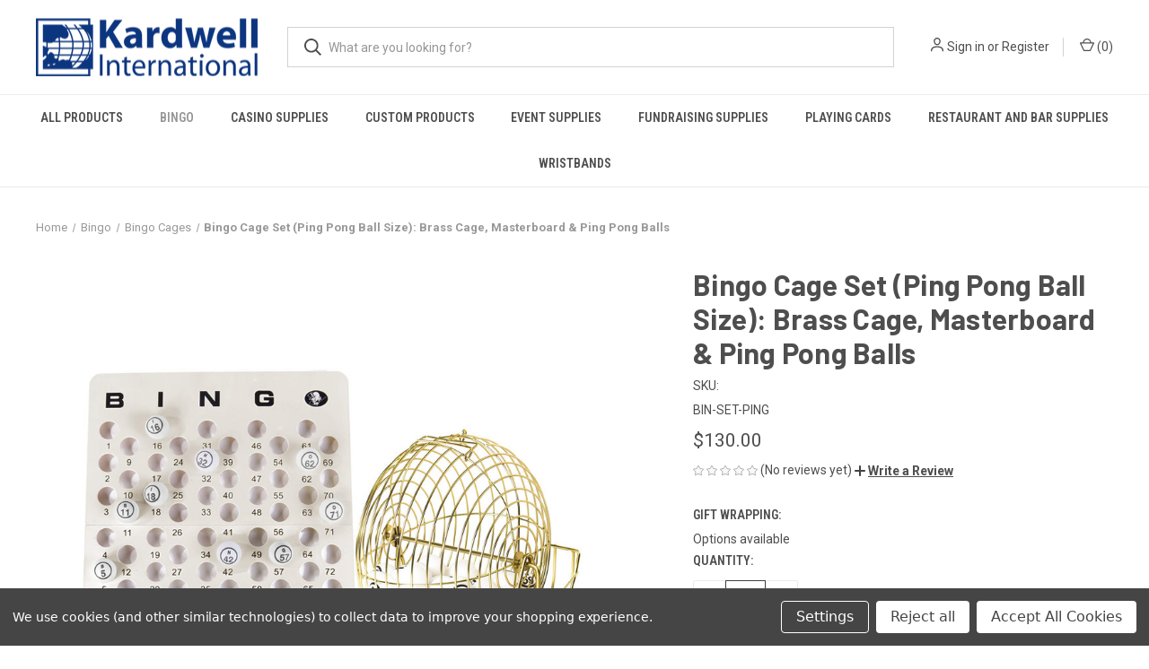

--- FILE ---
content_type: text/html; charset=UTF-8
request_url: https://www.kardwell.com/brass-bingo-cage-set-ping-pong
body_size: 23011
content:


<!DOCTYPE html>
<html class="no-js" lang="en">
    <head>
        <title>Bingo Cage Set (Ping Pong Ball Size): Brass Cage, Masterboard &amp; Ping Pong Balls</title>
        <link rel="dns-prefetch preconnect" href="https://cdn11.bigcommerce.com/s-bkgho13enc" crossorigin><link rel="dns-prefetch preconnect" href="https://fonts.googleapis.com/" crossorigin><link rel="dns-prefetch preconnect" href="https://fonts.gstatic.com/" crossorigin>
        <meta property="product:price:amount" content="130" /><meta property="product:price:currency" content="USD" /><meta property="og:url" content="https://www.kardwell.com/brass-bingo-cage-set-ping-pong" /><meta property="og:site_name" content="Kardwell International" /><meta name="keywords" content="Bingo game, bingo supply, bingo paper, bingo supplies, bingo cage, large bingo cage, bingo masterboard, bingo balls"><meta name="description" content="Bingo Cage Set (Ping Pong Ball Size): Brass Cage, Masterboard &amp; Ping Pong Balls"><link rel='canonical' href='https://www.kardwell.com/brass-bingo-cage-set-ping-pong' /><meta name='platform' content='bigcommerce.stencil' /><meta property="og:type" content="product" />
<meta property="og:title" content="Bingo Cage Set (Ping Pong Ball Size): Brass Cage, Masterboard &amp; Ping Pong Balls" />
<meta property="og:description" content="Bingo Cage Set (Ping Pong Ball Size): Brass Cage, Masterboard &amp; Ping Pong Balls" />
<meta property="og:image" content="https://cdn11.bigcommerce.com/s-bkgho13enc/products/607/images/6153/Bingo_Cage_Set_2__33537.1759250896.386.513.jpg?c=1" />
<meta property="og:availability" content="instock" />
<meta property="pinterest:richpins" content="enabled" />
        
         

        <link href="https://cdn11.bigcommerce.com/s-bkgho13enc/product_images/favico.jpg?t&#x3D;1752868267" rel="shortcut icon">
        <meta name="viewport" content="width=device-width, initial-scale=1, maximum-scale=1">

        <script nonce="">
            document.documentElement.className = document.documentElement.className.replace('no-js', 'js');
        </script>

        <script nonce="">
    function browserSupportsAllFeatures() {
        return window.Promise
            && window.fetch
            && window.URL
            && window.URLSearchParams
            && window.WeakMap
            // object-fit support
            && ('objectFit' in document.documentElement.style);
    }

    function loadScript(src) {
        var js = document.createElement('script');
        js.src = src;
        js.onerror = function () {
            console.error('Failed to load polyfill script ' + src);
        };
        document.head.appendChild(js);
    }

    if (!browserSupportsAllFeatures()) {
        loadScript('https://cdn11.bigcommerce.com/s-bkgho13enc/stencil/b1968070-64d8-013e-4635-62502ead49ec/dist/theme-bundle.polyfills.js');
    }
</script>
        <script nonce="">window.consentManagerTranslations = `{"locale":"en","locales":{"consent_manager.data_collection_warning":"en","consent_manager.accept_all_cookies":"en","consent_manager.gdpr_settings":"en","consent_manager.data_collection_preferences":"en","consent_manager.manage_data_collection_preferences":"en","consent_manager.use_data_by_cookies":"en","consent_manager.data_categories_table":"en","consent_manager.allow":"en","consent_manager.accept":"en","consent_manager.deny":"en","consent_manager.dismiss":"en","consent_manager.reject_all":"en","consent_manager.category":"en","consent_manager.purpose":"en","consent_manager.functional_category":"en","consent_manager.functional_purpose":"en","consent_manager.analytics_category":"en","consent_manager.analytics_purpose":"en","consent_manager.targeting_category":"en","consent_manager.advertising_category":"en","consent_manager.advertising_purpose":"en","consent_manager.essential_category":"en","consent_manager.esential_purpose":"en","consent_manager.yes":"en","consent_manager.no":"en","consent_manager.not_available":"en","consent_manager.cancel":"en","consent_manager.save":"en","consent_manager.back_to_preferences":"en","consent_manager.close_without_changes":"en","consent_manager.unsaved_changes":"en","consent_manager.by_using":"en","consent_manager.agree_on_data_collection":"en","consent_manager.change_preferences":"en","consent_manager.cancel_dialog_title":"en","consent_manager.privacy_policy":"en","consent_manager.allow_category_tracking":"en","consent_manager.disallow_category_tracking":"en"},"translations":{"consent_manager.data_collection_warning":"We use cookies (and other similar technologies) to collect data to improve your shopping experience.","consent_manager.accept_all_cookies":"Accept All Cookies","consent_manager.gdpr_settings":"Settings","consent_manager.data_collection_preferences":"Website Data Collection Preferences","consent_manager.manage_data_collection_preferences":"Manage Website Data Collection Preferences","consent_manager.use_data_by_cookies":" uses data collected by cookies and JavaScript libraries to improve your shopping experience.","consent_manager.data_categories_table":"The table below outlines how we use this data by category. To opt out of a category of data collection, select 'No' and save your preferences.","consent_manager.allow":"Allow","consent_manager.accept":"Accept","consent_manager.deny":"Deny","consent_manager.dismiss":"Dismiss","consent_manager.reject_all":"Reject all","consent_manager.category":"Category","consent_manager.purpose":"Purpose","consent_manager.functional_category":"Functional","consent_manager.functional_purpose":"Enables enhanced functionality, such as videos and live chat. If you do not allow these, then some or all of these functions may not work properly.","consent_manager.analytics_category":"Analytics","consent_manager.analytics_purpose":"Provide statistical information on site usage, e.g., web analytics so we can improve this website over time.","consent_manager.targeting_category":"Targeting","consent_manager.advertising_category":"Advertising","consent_manager.advertising_purpose":"Used to create profiles or personalize content to enhance your shopping experience.","consent_manager.essential_category":"Essential","consent_manager.esential_purpose":"Essential for the site and any requested services to work, but do not perform any additional or secondary function.","consent_manager.yes":"Yes","consent_manager.no":"No","consent_manager.not_available":"N/A","consent_manager.cancel":"Cancel","consent_manager.save":"Save","consent_manager.back_to_preferences":"Back to Preferences","consent_manager.close_without_changes":"You have unsaved changes to your data collection preferences. Are you sure you want to close without saving?","consent_manager.unsaved_changes":"You have unsaved changes","consent_manager.by_using":"By using our website, you're agreeing to our","consent_manager.agree_on_data_collection":"By using our website, you're agreeing to the collection of data as described in our ","consent_manager.change_preferences":"You can change your preferences at any time","consent_manager.cancel_dialog_title":"Are you sure you want to cancel?","consent_manager.privacy_policy":"Privacy Policy","consent_manager.allow_category_tracking":"Allow [CATEGORY_NAME] tracking","consent_manager.disallow_category_tracking":"Disallow [CATEGORY_NAME] tracking"}}`;</script>

        <script nonce="">
            window.lazySizesConfig = window.lazySizesConfig || {};
            window.lazySizesConfig.loadMode = 1;
        </script>
        <script nonce="" async src="https://cdn11.bigcommerce.com/s-bkgho13enc/stencil/b1968070-64d8-013e-4635-62502ead49ec/dist/theme-bundle.head_async.js"></script>
        
        <link href="https://fonts.googleapis.com/css?family=Roboto+Condensed:400,600%7CRoboto:400,700%7CBarlow:700&display=block" rel="stylesheet">
        
        <link rel="preload" href="https://cdn11.bigcommerce.com/s-bkgho13enc/stencil/b1968070-64d8-013e-4635-62502ead49ec/dist/theme-bundle.font.js" as="script">
        <script nonce="" async src="https://cdn11.bigcommerce.com/s-bkgho13enc/stencil/b1968070-64d8-013e-4635-62502ead49ec/dist/theme-bundle.font.js"></script>

        <link data-stencil-stylesheet href="https://cdn11.bigcommerce.com/s-bkgho13enc/stencil/b1968070-64d8-013e-4635-62502ead49ec/css/theme-9da80310-659f-013e-585f-6ab1960b5fd3.css" rel="stylesheet">

        <!-- Start Tracking Code for analytics_googleanalytics4 -->

<script data-cfasync="false" src="https://cdn11.bigcommerce.com/shared/js/google_analytics4_bodl_subscribers-358423becf5d870b8b603a81de597c10f6bc7699.js" integrity="sha256-gtOfJ3Avc1pEE/hx6SKj/96cca7JvfqllWA9FTQJyfI=" crossorigin="anonymous"></script>
<script data-cfasync="false">
  (function () {
    window.dataLayer = window.dataLayer || [];

    function gtag(){
        dataLayer.push(arguments);
    }

    function initGA4(event) {
         function setupGtag() {
            function configureGtag() {
                gtag('js', new Date());
                gtag('set', 'developer_id.dMjk3Nj', true);
                gtag('config', 'G-P856GGTXE7');
            }

            var script = document.createElement('script');

            script.src = 'https://www.googletagmanager.com/gtag/js?id=G-P856GGTXE7';
            script.async = true;
            script.onload = configureGtag;

            document.head.appendChild(script);
        }

        setupGtag();

        if (typeof subscribeOnBodlEvents === 'function') {
            subscribeOnBodlEvents('G-P856GGTXE7', true);
        }

        window.removeEventListener(event.type, initGA4);
    }

    gtag('consent', 'default', {"ad_storage":"denied","ad_user_data":"denied","ad_personalization":"denied","analytics_storage":"denied","functionality_storage":"denied"})
            

    var eventName = document.readyState === 'complete' ? 'consentScriptsLoaded' : 'DOMContentLoaded';
    window.addEventListener(eventName, initGA4, false);
  })()
</script>

<!-- End Tracking Code for analytics_googleanalytics4 -->


<script type="text/javascript" src="https://checkout-sdk.bigcommerce.com/v1/loader.js" defer ></script>
<script src="https://www.google.com/recaptcha/api.js" async defer></script>
<script>window.consentManagerStoreConfig = function () { return {"storeName":"Kardwell International","privacyPolicyUrl":"","writeKey":null,"improvedConsentManagerEnabled":true,"AlwaysIncludeScriptsWithConsentTag":true}; };</script>
<script type="text/javascript" src="https://cdn11.bigcommerce.com/shared/js/bodl-consent-32a446f5a681a22e8af09a4ab8f4e4b6deda6487.js" integrity="sha256-uitfaufFdsW9ELiQEkeOgsYedtr3BuhVvA4WaPhIZZY=" crossorigin="anonymous" defer></script>
<script type="text/javascript" src="https://cdn11.bigcommerce.com/shared/js/storefront/consent-manager-config-3013a89bb0485f417056882e3b5cf19e6588b7ba.js" defer></script>
<script type="text/javascript" src="https://cdn11.bigcommerce.com/shared/js/storefront/consent-manager-08633fe15aba542118c03f6d45457262fa9fac88.js" defer></script>
<script type="text/javascript">
var BCData = {"product_attributes":{"sku":"BIN-SET-PING","upc":null,"mpn":null,"gtin":null,"weight":null,"base":true,"image":null,"price":{"without_tax":{"formatted":"$130.00","value":130,"currency":"USD"},"tax_label":"Tax"},"stock":null,"instock":true,"stock_message":null,"purchasable":true,"purchasing_message":null,"call_for_price_message":null}};
</script>

 <script data-cfasync="false" src="https://microapps.bigcommerce.com/bodl-events/1.9.4/index.js" integrity="sha256-Y0tDj1qsyiKBRibKllwV0ZJ1aFlGYaHHGl/oUFoXJ7Y=" nonce="" crossorigin="anonymous"></script>
 <script data-cfasync="false" nonce="">

 (function() {
    function decodeBase64(base64) {
       const text = atob(base64);
       const length = text.length;
       const bytes = new Uint8Array(length);
       for (let i = 0; i < length; i++) {
          bytes[i] = text.charCodeAt(i);
       }
       const decoder = new TextDecoder();
       return decoder.decode(bytes);
    }
    window.bodl = JSON.parse(decodeBase64("[base64]"));
 })()

 </script>

<script nonce="">
(function () {
    var xmlHttp = new XMLHttpRequest();

    xmlHttp.open('POST', 'https://bes.gcp.data.bigcommerce.com/nobot');
    xmlHttp.setRequestHeader('Content-Type', 'application/json');
    xmlHttp.send('{"store_id":"1003394490","timezone_offset":"-4.0","timestamp":"2026-01-18T13:08:36.70720800Z","visit_id":"306a3162-445e-4fd1-b503-45c8605ab8a2","channel_id":1}');
})();
</script>

        
            <!-- partial pulled in to the base layout -->

        <script nonce="">
            var theme_settings = {
                show_fast_cart: true,
                linksPerCol: 10,
            };
        </script>

        <link rel="preload" href="https://cdn11.bigcommerce.com/s-bkgho13enc/stencil/b1968070-64d8-013e-4635-62502ead49ec/dist/theme-bundle.main.js" as="script">
    </head>
    <body>
        <svg data-src="https://cdn11.bigcommerce.com/s-bkgho13enc/stencil/b1968070-64d8-013e-4635-62502ead49ec/img/icon-sprite.svg" class="icons-svg-sprite"></svg>

        <header class="header" role="banner">
    <a href="#" class="mobileMenu-toggle" data-mobile-menu-toggle="menu">
        <span class="mobileMenu-toggleIcon"></span>
    </a>

    <div class="header-logo--wrap">
        <div class="header-logo">
            
            <div class="logo-and-toggle">
                <div class="desktopMenu-toggle">
                    <a href="javascript:void(0);" class="mobileMenu-toggle">
                        <span class="mobileMenu-toggleIcon"></span>
                    </a>
                </div>
                
                    <div class="logo-wrap"><a href="https://www.kardwell.com/" class="header-logo__link" data-header-logo-link>
        <div class="header-logo-image-container">
            <img class="header-logo-image"
                 src="https://cdn11.bigcommerce.com/s-bkgho13enc/images/stencil/250x65/kardwell_finallogo_1753991767__26789.original.png"
                 srcset="https://cdn11.bigcommerce.com/s-bkgho13enc/images/stencil/250x65/kardwell_finallogo_1753991767__26789.original.png 1x, https://cdn11.bigcommerce.com/s-bkgho13enc/images/stencil/500x130/kardwell_finallogo_1753991767__26789.original.png 2x"
                 alt="Kardwell International"
                 title="Kardwell International">
        </div>
</a>
</div>
            </div>
            
            <div class="quickSearchWrap" id="quickSearch" aria-hidden="true" tabindex="-1" data-prevent-quick-search-close>
                <div>
    <!-- snippet location forms_search -->
    <form class="form" action="/search.php">
        <fieldset class="form-fieldset">
            <div class="form-field">
                <label class="is-srOnly" for="search_query">Search</label>
                <input class="form-input" data-search-quick name="search_query" id="search_query" data-error-message="Search field cannot be empty." placeholder="What are you looking for?" autocomplete="off">
                <button type="submit" class="form-button">
                    <i class="icon" aria-hidden="true">
                        <svg><use xlink:href="#icon-search" /></svg>
                    </i>
                </button>
            </div>
        </fieldset>
    </form>
    <section class="quickSearchResults" data-bind="html: results"></section>
    <p role="status"
       aria-live="polite"
       class="aria-description--hidden"
       data-search-aria-message-predefined-text="product results for"
    ></p>
</div>
            </div>
            <div class="navUser-wrap">
                <nav class="navUser">
    <ul class="navUser-section navUser-section--alt">
        <li class="navUser-item navUser-item--account">
            <i class="icon" aria-hidden="true">
                <svg><use xlink:href="#icon-user" /></svg>
            </i>
                <a class="navUser-action"
                   href="/login.php"
                   aria-label="Sign in"
                >
                    Sign in
                </a>
                    <span>or</span> <a class="navUser-action" href="/login.php?action&#x3D;create_account">Register</a>
        </li>
                <li class="navUser-item navUser-item--mobile-search">
            <i class="icon" aria-hidden="true">
                <svg><use xlink:href="#icon-search" /></svg>
            </i>
        </li>
        <li class="navUser-item navUser-item--cart">
            <a
                class="navUser-action"
                data-cart-preview
                data-dropdown="cart-preview-dropdown"
                data-options="align:right"
                href="/cart.php"
                aria-label="Cart with 0 items"
            >
                <i class="icon" aria-hidden="true">
                    <svg><use xlink:href="#icon-cart" /></svg>
                </i>
                (<span class=" cart-quantity"></span>)
            </a>

            <div class="dropdown-menu" id="cart-preview-dropdown" data-dropdown-content aria-hidden="true"></div>
        </li>
    </ul>
</nav>
            </div>
        </div>
    </div>

    <div class="navPages-container" id="menu" data-menu>
        <span class="mobile-closeNav">
    <i class="icon" aria-hidden="true">
        <svg><use xlink:href="#icon-close-large" /></svg>
    </i>
    close
</span>
<nav class="navPages">
    <ul class="navPages-list navPages-list--user 5765697a656e20596f756e67">
            <li class="navPages-item">
                <i class="icon" aria-hidden="true">
                    <svg><use xlink:href="#icon-user" /></svg>
                </i>
                <a class="navPages-action" href="/login.php">Sign in</a>
                    or
                    <a class="navPages-action"
                       href="/login.php?action&#x3D;create_account"
                       aria-label="Register"
                    >
                        Register
                    </a>
            </li>
    </ul>
    <ul class="navPages-list navPages-mega navPages-mainNav">
            <li class="navPages-item">
                <a class="navPages-action has-subMenu"
   href="https://www.kardwell.com/all-products"
   data-collapsible="navPages-23"
>
    All Products
    <i class="icon navPages-action-moreIcon" aria-hidden="true">
        <svg><use xlink:href="#icon-chevron-down" /></svg>
    </i>
</a>
<div class="column-menu navPage-subMenu" id="navPages-23" aria-hidden="true" tabindex="-1">
    <ul class="navPage-subMenu-list">
            <li class="navPage-subMenu-item">
                <i class="icon navPages-action-moreIcon" aria-hidden="true"><svg><use xlink:href="#icon-chevron-right" /></svg></i>
                <a class="navPage-subMenu-action navPages-action" href="https://www.kardwell.com/78-mini-game-poker-chips">7/8&quot; Mini Game Poker Chips</a>
                
            </li>
            <li class="navPage-subMenu-item">
                <i class="icon navPages-action-moreIcon" aria-hidden="true"><svg><use xlink:href="#icon-chevron-right" /></svg></i>
                <a class="navPage-subMenu-action navPages-action" href="https://www.kardwell.com/card-games-rule-books">Books</a>
                
            </li>
            <li class="navPage-subMenu-item">
                <i class="icon navPages-action-moreIcon" aria-hidden="true"><svg><use xlink:href="#icon-chevron-right" /></svg></i>
                <a class="navPage-subMenu-action navPages-action" href="https://www.kardwell.com/all-products/card-game/">Card Game</a>
                
            </li>
            <li class="navPage-subMenu-item">
                <i class="icon navPages-action-moreIcon" aria-hidden="true"><svg><use xlink:href="#icon-chevron-right" /></svg></i>
                <a class="navPage-subMenu-action navPages-action" href="https://www.kardwell.com/casino-gifts-and-novelty-items">Casino Gifts and Novelties</a>
                    <i class="icon navPages-action-moreIcon navPages-action-closed" aria-hidden="true"><svg><use xlink:href="#icon-plus" /></svg></i>
                    <i class="icon navPages-action-moreIcon navPages-action-open" aria-hidden="true"><svg><use xlink:href="#icon-minus" /></svg></i>
                
            </li>
                    <li class="navPage-childList-item">
                        <a class="navPage-childList-action navPages-action" href="https://www.kardwell.com/beads-and-necklaces">Beads and Necklaces</a>
                    </li>
                    <li class="navPage-childList-item">
                        <a class="navPage-childList-action navPages-action" href="https://www.kardwell.com/card-suits-and-dice-necklace-22-long">Card Suits and Dice Necklace (22&quot; Long)</a>
                    </li>
                    <li class="navPage-childList-item">
                        <a class="navPage-childList-action navPages-action" href="https://www.kardwell.com/card-suits-mug-sets">Card Suits Mug Sets</a>
                    </li>
                    <li class="navPage-childList-item">
                        <a class="navPage-childList-action navPages-action" href="https://www.kardwell.com/key-chains/">Key Chains</a>
                    </li>
            <li class="navPage-subMenu-item">
                <i class="icon navPages-action-moreIcon" aria-hidden="true"><svg><use xlink:href="#icon-chevron-right" /></svg></i>
                <a class="navPage-subMenu-action navPages-action" href="https://www.kardwell.com/book-chess-set">Chess Set</a>
                
            </li>
            <li class="navPage-subMenu-item">
                <i class="icon navPages-action-moreIcon" aria-hidden="true"><svg><use xlink:href="#icon-chevron-right" /></svg></i>
                <a class="navPage-subMenu-action navPages-action" href="https://www.kardwell.com/dice">Dice</a>
                    <i class="icon navPages-action-moreIcon navPages-action-closed" aria-hidden="true"><svg><use xlink:href="#icon-plus" /></svg></i>
                    <i class="icon navPages-action-moreIcon navPages-action-open" aria-hidden="true"><svg><use xlink:href="#icon-minus" /></svg></i>
                
            </li>
                    <li class="navPage-childList-item">
                        <a class="navPage-childList-action navPages-action" href="https://www.kardwell.com/store-dice">Board Game Dice</a>
                    </li>
                    <li class="navPage-childList-item">
                        <a class="navPage-childList-action navPages-action" href="https://www.kardwell.com/casino-dice">Casino Dice</a>
                    </li>
                    <li class="navPage-childList-item">
                        <a class="navPage-childList-action navPages-action" href="https://www.kardwell.com/dice-cage">Dice Cages</a>
                    </li>
                    <li class="navPage-childList-item">
                        <a class="navPage-childList-action navPages-action" href="https://www.kardwell.com/dice-cups">Dice Cups</a>
                    </li>
                    <li class="navPage-childList-item">
                        <a class="navPage-childList-action navPages-action" href="https://www.kardwell.com/dice-sets">Dice Sets</a>
                    </li>
                    <li class="navPage-childList-item">
                        <a class="navPage-childList-action navPages-action" href="https://www.kardwell.com/dice-tools">Dice Tools</a>
                    </li>
                    <li class="navPage-childList-item">
                        <a class="navPage-childList-action navPages-action" href="https://www.kardwell.com/dice-trays">Dice Trays</a>
                    </li>
                    <li class="navPage-childList-item">
                        <a class="navPage-childList-action navPages-action" href="https://www.kardwell.com/jumbo-dice">Jumbo Dice 1&quot; to  5&quot;</a>
                    </li>
                    <li class="navPage-childList-item">
                        <a class="navPage-childList-action navPages-action" href="https://www.kardwell.com/all-products/dice/jumbo-foam-dice/">Jumbo Foam Dice</a>
                    </li>
                    <li class="navPage-childList-item">
                        <a class="navPage-childList-action navPages-action" href="https://www.kardwell.com/multi-color-dice">Multi-Color Dice</a>
                    </li>
                    <li class="navPage-childList-item">
                        <a class="navPage-childList-action navPages-action" href="https://www.kardwell.com/poker-dice">Poker Dice</a>
                    </li>
            <li class="navPage-subMenu-item">
                <i class="icon navPages-action-moreIcon" aria-hidden="true"><svg><use xlink:href="#icon-chevron-right" /></svg></i>
                <a class="navPage-subMenu-action navPages-action" href="https://www.kardwell.com/dominoes">Dominoes</a>
                    <i class="icon navPages-action-moreIcon navPages-action-closed" aria-hidden="true"><svg><use xlink:href="#icon-plus" /></svg></i>
                    <i class="icon navPages-action-moreIcon navPages-action-open" aria-hidden="true"><svg><use xlink:href="#icon-minus" /></svg></i>
                
            </li>
                    <li class="navPage-childList-item">
                        <a class="navPage-childList-action navPages-action" href="https://www.kardwell.com/all-products/dominoes/double-6/">Double 6</a>
                    </li>
                    <li class="navPage-childList-item">
                        <a class="navPage-childList-action navPages-action" href="https://www.kardwell.com/all-products/dominoes/double-9/">Double 9</a>
                    </li>
                    <li class="navPage-childList-item">
                        <a class="navPage-childList-action navPages-action" href="https://www.kardwell.com/mexican-train-game">Mexican Train Game</a>
                    </li>
                    <li class="navPage-childList-item">
                        <a class="navPage-childList-action navPages-action" href="https://www.kardwell.com/all-products/dominoes/spinners/">Spinners</a>
                    </li>
            <li class="navPage-subMenu-item">
                <i class="icon navPages-action-moreIcon" aria-hidden="true"><svg><use xlink:href="#icon-chevron-right" /></svg></i>
                <a class="navPage-subMenu-action navPages-action" href="https://www.kardwell.com/games">Games</a>
                    <i class="icon navPages-action-moreIcon navPages-action-closed" aria-hidden="true"><svg><use xlink:href="#icon-plus" /></svg></i>
                    <i class="icon navPages-action-moreIcon navPages-action-open" aria-hidden="true"><svg><use xlink:href="#icon-minus" /></svg></i>
                
            </li>
                    <li class="navPage-childList-item">
                        <a class="navPage-childList-action navPages-action" href="https://www.kardwell.com/backgammon">Backgammon</a>
                    </li>
                    <li class="navPage-childList-item">
                        <a class="navPage-childList-action navPages-action" href="https://www.kardwell.com/card-games-13779">Card Games</a>
                    </li>
                    <li class="navPage-childList-item">
                        <a class="navPage-childList-action navPages-action" href="https://www.kardwell.com/checkers">Checkers</a>
                    </li>
                    <li class="navPage-childList-item">
                        <a class="navPage-childList-action navPages-action" href="https://www.kardwell.com/chess">Chess</a>
                    </li>
                    <li class="navPage-childList-item">
                        <a class="navPage-childList-action navPages-action" href="https://www.kardwell.com/chinese-checkers">Chinese Checkers</a>
                    </li>
                    <li class="navPage-childList-item">
                        <a class="navPage-childList-action navPages-action" href="https://www.kardwell.com/cribbage">Cribbage</a>
                    </li>
                    <li class="navPage-childList-item">
                        <a class="navPage-childList-action navPages-action" href="https://www.kardwell.com/elegant-chess-set">Elegant Chess Set</a>
                    </li>
                    <li class="navPage-childList-item">
                        <a class="navPage-childList-action navPages-action" href="https://www.kardwell.com/euchre">Euchre</a>
                    </li>
                    <li class="navPage-childList-item">
                        <a class="navPage-childList-action navPages-action" href="https://www.kardwell.com/giant-size-games">Giant Size Games</a>
                    </li>
                    <li class="navPage-childList-item">
                        <a class="navPage-childList-action navPages-action" href="https://www.kardwell.com/mahjong">Mahjong</a>
                    </li>
            <li class="navPage-subMenu-item">
                <i class="icon navPages-action-moreIcon" aria-hidden="true"><svg><use xlink:href="#icon-chevron-right" /></svg></i>
                <a class="navPage-subMenu-action navPages-action" href="https://www.kardwell.com/all-products/gifts-and-novelties/">Gifts and Novelties</a>
                    <i class="icon navPages-action-moreIcon navPages-action-closed" aria-hidden="true"><svg><use xlink:href="#icon-plus" /></svg></i>
                    <i class="icon navPages-action-moreIcon navPages-action-open" aria-hidden="true"><svg><use xlink:href="#icon-minus" /></svg></i>
                
            </li>
                    <li class="navPage-childList-item">
                        <a class="navPage-childList-action navPages-action" href="https://www.kardwell.com/all-products/gifts-and-novelties/custom-tool-kits/">Custom Tool Kits</a>
                    </li>
                    <li class="navPage-childList-item">
                        <a class="navPage-childList-action navPages-action" href="https://www.kardwell.com/all-products/gifts-and-novelties/eye-masks/">Eye Masks</a>
                    </li>
                    <li class="navPage-childList-item">
                        <a class="navPage-childList-action navPages-action" href="https://www.kardwell.com/all-products/gifts-and-novelties/kitchen-towels/">Kitchen Towels</a>
                    </li>
                    <li class="navPage-childList-item">
                        <a class="navPage-childList-action navPages-action" href="https://www.kardwell.com/all-products/gifts-and-novelties/mahjong-accesories/">Mahjong Accesories</a>
                    </li>
                    <li class="navPage-childList-item">
                        <a class="navPage-childList-action navPages-action" href="https://www.kardwell.com/all-products/gifts-and-novelties/travel-cases/">Travel Cases</a>
                    </li>
                    <li class="navPage-childList-item">
                        <a class="navPage-childList-action navPages-action" href="https://www.kardwell.com/all-products/gifts-and-novelties/tumblers/">Tumblers</a>
                    </li>
            <li class="navPage-subMenu-item">
                <i class="icon navPages-action-moreIcon" aria-hidden="true"><svg><use xlink:href="#icon-chevron-right" /></svg></i>
                <a class="navPage-subMenu-action navPages-action" href="https://www.kardwell.com/golf">Golf</a>
                
            </li>
            <li class="navPage-subMenu-item">
                <i class="icon navPages-action-moreIcon" aria-hidden="true"><svg><use xlink:href="#icon-chevron-right" /></svg></i>
                <a class="navPage-subMenu-action navPages-action" href="https://www.kardwell.com/all-products/greeting-cards/">Greeting Cards</a>
                
            </li>
            <li class="navPage-subMenu-item">
                <i class="icon navPages-action-moreIcon" aria-hidden="true"><svg><use xlink:href="#icon-chevron-right" /></svg></i>
                <a class="navPage-subMenu-action navPages-action" href="https://www.kardwell.com/all-products/holiday-gifts/">Holiday Gifts</a>
                
            </li>
            <li class="navPage-subMenu-item">
                <i class="icon navPages-action-moreIcon" aria-hidden="true"><svg><use xlink:href="#icon-chevron-right" /></svg></i>
                <a class="navPage-subMenu-action navPages-action" href="https://www.kardwell.com/light-up-products">Light Up Products</a>
                
            </li>
            <li class="navPage-subMenu-item">
                <i class="icon navPages-action-moreIcon" aria-hidden="true"><svg><use xlink:href="#icon-chevron-right" /></svg></i>
                <a class="navPage-subMenu-action navPages-action" href="https://www.kardwell.com/magic">Magic</a>
                    <i class="icon navPages-action-moreIcon navPages-action-closed" aria-hidden="true"><svg><use xlink:href="#icon-plus" /></svg></i>
                    <i class="icon navPages-action-moreIcon navPages-action-open" aria-hidden="true"><svg><use xlink:href="#icon-minus" /></svg></i>
                
            </li>
                    <li class="navPage-childList-item">
                        <a class="navPage-childList-action navPages-action" href="https://www.kardwell.com/discovery-magic-sets/">Discovery Magic Sets</a>
                    </li>
            <li class="navPage-subMenu-item">
                <i class="icon navPages-action-moreIcon" aria-hidden="true"><svg><use xlink:href="#icon-chevron-right" /></svg></i>
                <a class="navPage-subMenu-action navPages-action" href="https://www.kardwell.com/molded-business-card-holders">Molded Business Card Holders</a>
                
            </li>
            <li class="navPage-subMenu-item">
                <i class="icon navPages-action-moreIcon" aria-hidden="true"><svg><use xlink:href="#icon-chevron-right" /></svg></i>
                <a class="navPage-subMenu-action navPages-action" href="https://www.kardwell.com/money-handling-supplies">Money Handling Supplies</a>
                
            </li>
            <li class="navPage-subMenu-item">
                <i class="icon navPages-action-moreIcon" aria-hidden="true"><svg><use xlink:href="#icon-chevron-right" /></svg></i>
                <a class="navPage-subMenu-action navPages-action" href="https://www.kardwell.com/neon-signs/">Neon Signs</a>
                
            </li>
            <li class="navPage-subMenu-item">
                <i class="icon navPages-action-moreIcon" aria-hidden="true"><svg><use xlink:href="#icon-chevron-right" /></svg></i>
                <a class="navPage-subMenu-action navPages-action" href="https://www.kardwell.com/all-products/panguingue-cards-accessories/">Panguingue Cards &amp; Accessories</a>
                
            </li>
            <li class="navPage-subMenu-item">
                <i class="icon navPages-action-moreIcon" aria-hidden="true"><svg><use xlink:href="#icon-chevron-right" /></svg></i>
                <a class="navPage-subMenu-action navPages-action" href="https://www.kardwell.com/zamboni-cooler-cat">Zamboni Cooler - RC Controlled</a>
                
            </li>
            <li class="navPage-subMenu-item">
                <i class="icon navPages-action-moreIcon" aria-hidden="true"><svg><use xlink:href="#icon-chevron-right" /></svg></i>
                <a class="navPage-subMenu-action navPages-action" href="https://www.kardwell.com/raffle-products">Raffle Products</a>
                    <i class="icon navPages-action-moreIcon navPages-action-closed" aria-hidden="true"><svg><use xlink:href="#icon-plus" /></svg></i>
                    <i class="icon navPages-action-moreIcon navPages-action-open" aria-hidden="true"><svg><use xlink:href="#icon-minus" /></svg></i>
                
            </li>
                    <li class="navPage-childList-item">
                        <a class="navPage-childList-action navPages-action" href="https://www.kardwell.com/raffle-supplies">Raffle Supplies</a>
                    </li>
    </ul>
</div>
            </li>
            <li class="navPages-item">
                <a class="navPages-action has-subMenu activePage"
   href="https://www.kardwell.com/bingo"
   data-collapsible="navPages-28"
>
    Bingo
    <i class="icon navPages-action-moreIcon" aria-hidden="true">
        <svg><use xlink:href="#icon-chevron-down" /></svg>
    </i>
</a>
<div class="column-menu navPage-subMenu" id="navPages-28" aria-hidden="true" tabindex="-1">
    <ul class="navPage-subMenu-list">
            <li class="navPage-subMenu-item">
                <i class="icon navPages-action-moreIcon" aria-hidden="true"><svg><use xlink:href="#icon-chevron-right" /></svg></i>
                <a class="navPage-subMenu-action navPages-action" href="https://www.kardwell.com/bingo-bags">Bingo Bags</a>
                
            </li>
            <li class="navPage-subMenu-item">
                <i class="icon navPages-action-moreIcon" aria-hidden="true"><svg><use xlink:href="#icon-chevron-right" /></svg></i>
                <a class="navPage-subMenu-action navPages-action" href="https://www.kardwell.com/bingo-balls">Bingo Balls</a>
                    <i class="icon navPages-action-moreIcon navPages-action-closed" aria-hidden="true"><svg><use xlink:href="#icon-plus" /></svg></i>
                    <i class="icon navPages-action-moreIcon navPages-action-open" aria-hidden="true"><svg><use xlink:href="#icon-minus" /></svg></i>
                
            </li>
                    <li class="navPage-childList-item">
                        <a class="navPage-childList-action navPages-action" href="https://www.kardwell.com/ping-pong-balls">Ping Pong balls</a>
                    </li>
            <li class="navPage-subMenu-item">
                <i class="icon navPages-action-moreIcon" aria-hidden="true"><svg><use xlink:href="#icon-chevron-right" /></svg></i>
                <a class="navPage-subMenu-action navPages-action" href="https://www.kardwell.com/table-top-bingo-machines-table-top-bingo-blowers-economical-quality-ball-blowers">Bingo Blowers and Flashboards</a>
                
            </li>
            <li class="navPage-subMenu-item">
                <i class="icon navPages-action-moreIcon" aria-hidden="true"><svg><use xlink:href="#icon-chevron-right" /></svg></i>
                <a class="navPage-subMenu-action navPages-action" href="https://www.kardwell.com/bingo-cages">Bingo Cages</a>
                
            </li>
            <li class="navPage-subMenu-item">
                <i class="icon navPages-action-moreIcon" aria-hidden="true"><svg><use xlink:href="#icon-chevron-right" /></svg></i>
                <a class="navPage-subMenu-action navPages-action" href="https://www.kardwell.com/bingo-chips-markers">Bingo Chips</a>
                
            </li>
            <li class="navPage-subMenu-item">
                <i class="icon navPages-action-moreIcon" aria-hidden="true"><svg><use xlink:href="#icon-chevron-right" /></svg></i>
                <a class="navPage-subMenu-action navPages-action" href="https://www.kardwell.com/bingo-games">Bingo Games</a>
                
            </li>
            <li class="navPage-subMenu-item">
                <i class="icon navPages-action-moreIcon" aria-hidden="true"><svg><use xlink:href="#icon-chevron-right" /></svg></i>
                <a class="navPage-subMenu-action navPages-action" href="https://www.kardwell.com/bingo-hard-cards">Bingo Hard Cards</a>
                
            </li>
            <li class="navPage-subMenu-item">
                <i class="icon navPages-action-moreIcon" aria-hidden="true"><svg><use xlink:href="#icon-chevron-right" /></svg></i>
                <a class="navPage-subMenu-action navPages-action" href="https://www.kardwell.com/bingo-markersdaubers">Bingo Markers/Daubers</a>
                
            </li>
            <li class="navPage-subMenu-item">
                <i class="icon navPages-action-moreIcon" aria-hidden="true"><svg><use xlink:href="#icon-chevron-right" /></svg></i>
                <a class="navPage-subMenu-action navPages-action" href="https://www.kardwell.com/bingo-masterboards">Bingo Masterboards</a>
                
            </li>
            <li class="navPage-subMenu-item">
                <i class="icon navPages-action-moreIcon" aria-hidden="true"><svg><use xlink:href="#icon-chevron-right" /></svg></i>
                <a class="navPage-subMenu-action navPages-action" href="https://www.kardwell.com/bingo-novelties">Bingo Novelties</a>
                
            </li>
            <li class="navPage-subMenu-item">
                <i class="icon navPages-action-moreIcon" aria-hidden="true"><svg><use xlink:href="#icon-chevron-right" /></svg></i>
                <a class="navPage-subMenu-action navPages-action" href="https://www.kardwell.com/bingo-paper">Bingo Paper</a>
                
            </li>
            <li class="navPage-subMenu-item">
                <i class="icon navPages-action-moreIcon" aria-hidden="true"><svg><use xlink:href="#icon-chevron-right" /></svg></i>
                <a class="navPage-subMenu-action navPages-action" href="https://www.kardwell.com/bingo-sets">Bingo Sets</a>
                
            </li>
            <li class="navPage-subMenu-item">
                <i class="icon navPages-action-moreIcon" aria-hidden="true"><svg><use xlink:href="#icon-chevron-right" /></svg></i>
                <a class="navPage-subMenu-action navPages-action" href="https://www.kardwell.com/complete-bingo-sets-with-master-board-slide-cards-and-bingo-playing-cards">Bingo Slide Cards</a>
                
            </li>
            <li class="navPage-subMenu-item">
                <i class="icon navPages-action-moreIcon" aria-hidden="true"><svg><use xlink:href="#icon-chevron-right" /></svg></i>
                <a class="navPage-subMenu-action navPages-action" href="https://www.kardwell.com/bingo/bingo-wands/">Bingo Wands</a>
                
            </li>
    </ul>
</div>
            </li>
            <li class="navPages-item">
                <a class="navPages-action has-subMenu"
   href="https://www.kardwell.com/casino-supplies"
   data-collapsible="navPages-478"
>
    Casino Supplies
    <i class="icon navPages-action-moreIcon" aria-hidden="true">
        <svg><use xlink:href="#icon-chevron-down" /></svg>
    </i>
</a>
<div class="column-menu navPage-subMenu" id="navPages-478" aria-hidden="true" tabindex="-1">
    <ul class="navPage-subMenu-list">
            <li class="navPage-subMenu-item">
                <i class="icon navPages-action-moreIcon" aria-hidden="true"><svg><use xlink:href="#icon-chevron-right" /></svg></i>
                <a class="navPage-subMenu-action navPages-action" href="https://www.kardwell.com/baccarat">Baccarat</a>
                
            </li>
            <li class="navPage-subMenu-item">
                <i class="icon navPages-action-moreIcon" aria-hidden="true"><svg><use xlink:href="#icon-chevron-right" /></svg></i>
                <a class="navPage-subMenu-action navPages-action" href="https://www.kardwell.com/blackjack">Blackjack</a>
                    <i class="icon navPages-action-moreIcon navPages-action-closed" aria-hidden="true"><svg><use xlink:href="#icon-plus" /></svg></i>
                    <i class="icon navPages-action-moreIcon navPages-action-open" aria-hidden="true"><svg><use xlink:href="#icon-minus" /></svg></i>
                
            </li>
                    <li class="navPage-childList-item">
                        <a class="navPage-childList-action navPages-action" href="https://www.kardwell.com/chip-slot-frames">Chip Slot Frames</a>
                    </li>
                    <li class="navPage-childList-item">
                        <a class="navPage-childList-action navPages-action" href="https://www.kardwell.com/discard-holders">Discard Holders</a>
                    </li>
                    <li class="navPage-childList-item">
                        <a class="navPage-childList-action navPages-action" href="https://www.kardwell.com/drink-holders">Drink Holders</a>
                    </li>
                    <li class="navPage-childList-item">
                        <a class="navPage-childList-action navPages-action" href="https://www.kardwell.com/drop-boxes">Drop Boxes</a>
                    </li>
                    <li class="navPage-childList-item">
                        <a class="navPage-childList-action navPages-action" href="https://www.kardwell.com/money-paddles">Money Paddles</a>
                    </li>
                    <li class="navPage-childList-item">
                        <a class="navPage-childList-action navPages-action" href="https://www.kardwell.com/money-slot-covers">Money Slot Covers</a>
                    </li>
                    <li class="navPage-childList-item">
                        <a class="navPage-childList-action navPages-action" href="https://www.kardwell.com/standard-blackjack-dealing-shoes">Standard Blackjack Dealing Shoes</a>
                    </li>
                    <li class="navPage-childList-item">
                        <a class="navPage-childList-action navPages-action" href="https://www.kardwell.com/blackjack-cut-cards">Blackjack Cut Cards</a>
                    </li>
                    <li class="navPage-childList-item">
                        <a class="navPage-childList-action navPages-action" href="https://www.kardwell.com/blackjack-accessories">Blackjack Accessories</a>
                    </li>
            <li class="navPage-subMenu-item">
                <i class="icon navPages-action-moreIcon" aria-hidden="true"><svg><use xlink:href="#icon-chevron-right" /></svg></i>
                <a class="navPage-subMenu-action navPages-action" href="https://www.kardwell.com/card-cutters-and-drills">Card Cutters and Drills</a>
                
            </li>
            <li class="navPage-subMenu-item">
                <i class="icon navPages-action-moreIcon" aria-hidden="true"><svg><use xlink:href="#icon-chevron-right" /></svg></i>
                <a class="navPage-subMenu-action navPages-action" href="https://www.kardwell.com/casino-tools/">Casino Tools</a>
                
            </li>
            <li class="navPage-subMenu-item">
                <i class="icon navPages-action-moreIcon" aria-hidden="true"><svg><use xlink:href="#icon-chevron-right" /></svg></i>
                <a class="navPage-subMenu-action navPages-action" href="https://www.kardwell.com/craps">Craps</a>
                    <i class="icon navPages-action-moreIcon navPages-action-closed" aria-hidden="true"><svg><use xlink:href="#icon-plus" /></svg></i>
                    <i class="icon navPages-action-moreIcon navPages-action-open" aria-hidden="true"><svg><use xlink:href="#icon-minus" /></svg></i>
                
            </li>
                    <li class="navPage-childList-item">
                        <a class="navPage-childList-action navPages-action" href="https://www.kardwell.com/craps-buttons">Craps Buttons</a>
                    </li>
                    <li class="navPage-childList-item">
                        <a class="navPage-childList-action navPages-action" href="https://www.kardwell.com/craps-chips-racks">Craps Chips Racks</a>
                    </li>
                    <li class="navPage-childList-item">
                        <a class="navPage-childList-action navPages-action" href="https://www.kardwell.com/craps-dice-sticks">Craps Dice Sticks</a>
                    </li>
                    <li class="navPage-childList-item">
                        <a class="navPage-childList-action navPages-action" href="https://www.kardwell.com/craps-lammer-racks">Craps Lammer Racks</a>
                    </li>
                    <li class="navPage-childList-item">
                        <a class="navPage-childList-action navPages-action" href="https://www.kardwell.com/craps-layouts-25672">Craps Layouts</a>
                    </li>
                    <li class="navPage-childList-item">
                        <a class="navPage-childList-action navPages-action" href="https://www.kardwell.com/craps-pucks">Craps Pucks</a>
                    </li>
                    <li class="navPage-childList-item">
                        <a class="navPage-childList-action navPages-action" href="https://www.kardwell.com/craps-rail-rubber-25627">Craps Rail Rubber</a>
                    </li>
                    <li class="navPage-childList-item">
                        <a class="navPage-childList-action navPages-action" href="https://www.kardwell.com/craps-top-rail-rubber-25695">Craps Top Rail Rubber</a>
                    </li>
            <li class="navPage-subMenu-item">
                <i class="icon navPages-action-moreIcon" aria-hidden="true"><svg><use xlink:href="#icon-chevron-right" /></svg></i>
                <a class="navPage-subMenu-action navPages-action" href="https://www.kardwell.com/insert-trays">Insert Trays</a>
                
            </li>
            <li class="navPage-subMenu-item">
                <i class="icon navPages-action-moreIcon" aria-hidden="true"><svg><use xlink:href="#icon-chevron-right" /></svg></i>
                <a class="navPage-subMenu-action navPages-action" href="https://www.kardwell.com/keno">Keno</a>
                    <i class="icon navPages-action-moreIcon navPages-action-closed" aria-hidden="true"><svg><use xlink:href="#icon-plus" /></svg></i>
                    <i class="icon navPages-action-moreIcon navPages-action-open" aria-hidden="true"><svg><use xlink:href="#icon-minus" /></svg></i>
                
            </li>
                    <li class="navPage-childList-item">
                        <a class="navPage-childList-action navPages-action" href="https://www.kardwell.com/economy-keno-balls">Economy Keno Balls</a>
                    </li>
                    <li class="navPage-childList-item">
                        <a class="navPage-childList-action navPages-action" href="https://www.kardwell.com/keno-balls">Keno Balls</a>
                    </li>
                    <li class="navPage-childList-item">
                        <a class="navPage-childList-action navPages-action" href="https://www.kardwell.com/keno-crayons">Keno Crayons</a>
                    </li>
                    <li class="navPage-childList-item">
                        <a class="navPage-childList-action navPages-action" href="https://www.kardwell.com/keno-ticket-holders">Keno Ticket Holders</a>
                    </li>
            <li class="navPage-subMenu-item">
                <i class="icon navPages-action-moreIcon" aria-hidden="true"><svg><use xlink:href="#icon-chevron-right" /></svg></i>
                <a class="navPage-subMenu-action navPages-action" href="https://www.kardwell.com/lammers">Lammers</a>
                    <i class="icon navPages-action-moreIcon navPages-action-closed" aria-hidden="true"><svg><use xlink:href="#icon-plus" /></svg></i>
                    <i class="icon navPages-action-moreIcon navPages-action-open" aria-hidden="true"><svg><use xlink:href="#icon-minus" /></svg></i>
                
            </li>
                    <li class="navPage-childList-item">
                        <a class="navPage-childList-action navPages-action" href="https://www.kardwell.com/economy-digital-dealer-button">Economy Digital Dealer Button</a>
                    </li>
                    <li class="navPage-childList-item">
                        <a class="navPage-childList-action navPages-action" href="https://www.kardwell.com/lammer-racks-acrylic">Lammer Racks - Acrylic</a>
                    </li>
                    <li class="navPage-childList-item">
                        <a class="navPage-childList-action navPages-action" href="https://www.kardwell.com/lammer-racks-wood">Lammer Racks - Wood</a>
                    </li>
                    <li class="navPage-childList-item">
                        <a class="navPage-childList-action navPages-action" href="https://www.kardwell.com/markers-buttons">Markers - Buttons</a>
                    </li>
            <li class="navPage-subMenu-item">
                <i class="icon navPages-action-moreIcon" aria-hidden="true"><svg><use xlink:href="#icon-chevron-right" /></svg></i>
                <a class="navPage-subMenu-action navPages-action" href="https://www.kardwell.com/layouts">Layouts</a>
                    <i class="icon navPages-action-moreIcon navPages-action-closed" aria-hidden="true"><svg><use xlink:href="#icon-plus" /></svg></i>
                    <i class="icon navPages-action-moreIcon navPages-action-open" aria-hidden="true"><svg><use xlink:href="#icon-minus" /></svg></i>
                
            </li>
                    <li class="navPage-childList-item">
                        <a class="navPage-childList-action navPages-action" href="https://www.kardwell.com/baccarat-layouts">Baccarat Layouts</a>
                    </li>
                    <li class="navPage-childList-item">
                        <a class="navPage-childList-action navPages-action" href="https://www.kardwell.com/bang-layouts">Bang Layouts</a>
                    </li>
                    <li class="navPage-childList-item">
                        <a class="navPage-childList-action navPages-action" href="https://www.kardwell.com/billiard-cloth-mali">Billiard Cloth</a>
                    </li>
                    <li class="navPage-childList-item">
                        <a class="navPage-childList-action navPages-action" href="https://www.kardwell.com/traditional-billiard-cloth-blackjack-layouts">Blackjack Layouts</a>
                    </li>
                    <li class="navPage-childList-item">
                        <a class="navPage-childList-action navPages-action" href="https://www.kardwell.com/home-style-felt-layouts">Home Style Felt Layouts</a>
                    </li>
                    <li class="navPage-childList-item">
                        <a class="navPage-childList-action navPages-action" href="https://www.kardwell.com/over-under-layouts">Over-Under Layouts</a>
                    </li>
                    <li class="navPage-childList-item">
                        <a class="navPage-childList-action navPages-action" href="https://www.kardwell.com/poker-layouts">Poker Layouts</a>
                    </li>
                    <li class="navPage-childList-item">
                        <a class="navPage-childList-action navPages-action" href="https://www.kardwell.com/professional-billiard-cloth-layouts-25639">Professional Billiard Cloth Layouts</a>
                    </li>
                    <li class="navPage-childList-item">
                        <a class="navPage-childList-action navPages-action" href="https://www.kardwell.com/texas-hold-em-layouts-25649">Texas Hold-Em Layouts</a>
                    </li>
            <li class="navPage-subMenu-item">
                <i class="icon navPages-action-moreIcon" aria-hidden="true"><svg><use xlink:href="#icon-chevron-right" /></svg></i>
                <a class="navPage-subMenu-action navPages-action" href="https://www.kardwell.com/pai-gow">Pai Gow</a>
                    <i class="icon navPages-action-moreIcon navPages-action-closed" aria-hidden="true"><svg><use xlink:href="#icon-plus" /></svg></i>
                    <i class="icon navPages-action-moreIcon navPages-action-open" aria-hidden="true"><svg><use xlink:href="#icon-minus" /></svg></i>
                
            </li>
                    <li class="navPage-childList-item">
                        <a class="navPage-childList-action navPages-action" href="https://www.kardwell.com/pai-gow-chinese-dominoes-layouts">Pai Gow (Chinese Dominoes) Layouts</a>
                    </li>
                    <li class="navPage-childList-item">
                        <a class="navPage-childList-action navPages-action" href="https://www.kardwell.com/pai-gow-buttons">Pai Gow Buttons</a>
                    </li>
                    <li class="navPage-childList-item">
                        <a class="navPage-childList-action navPages-action" href="https://www.kardwell.com/pai-gow-cups/">Pai Gow Cups</a>
                    </li>
                    <li class="navPage-childList-item">
                        <a class="navPage-childList-action navPages-action" href="https://www.kardwell.com/pai-gow-dice">Pai Gow Dice</a>
                    </li>
                    <li class="navPage-childList-item">
                        <a class="navPage-childList-action navPages-action" href="https://www.kardwell.com/pai-gow-tiles">Pai Gow Tiles</a>
                    </li>
            <li class="navPage-subMenu-item">
                <i class="icon navPages-action-moreIcon" aria-hidden="true"><svg><use xlink:href="#icon-chevron-right" /></svg></i>
                <a class="navPage-subMenu-action navPages-action" href="https://www.kardwell.com/poker/">Poker</a>
                    <i class="icon navPages-action-moreIcon navPages-action-closed" aria-hidden="true"><svg><use xlink:href="#icon-plus" /></svg></i>
                    <i class="icon navPages-action-moreIcon navPages-action-open" aria-hidden="true"><svg><use xlink:href="#icon-minus" /></svg></i>
                
            </li>
                    <li class="navPage-childList-item">
                        <a class="navPage-childList-action navPages-action" href="https://www.kardwell.com/poker-accessories">Poker Accessories</a>
                    </li>
                    <li class="navPage-childList-item">
                        <a class="navPage-childList-action navPages-action" href="https://www.kardwell.com/poker-buttons">Poker Buttons</a>
                    </li>
                    <li class="navPage-childList-item">
                        <a class="navPage-childList-action navPages-action" href="https://www.kardwell.com/poker-card-guards">Poker Card Guards</a>
                    </li>
                    <li class="navPage-childList-item">
                        <a class="navPage-childList-action navPages-action" href="https://www.kardwell.com/poker-chip-cases">Poker Chip Cases</a>
                    </li>
                    <li class="navPage-childList-item">
                        <a class="navPage-childList-action navPages-action" href="https://www.kardwell.com/poker-chip-drop-slides">Poker Chip Drop Slides</a>
                    </li>
                    <li class="navPage-childList-item">
                        <a class="navPage-childList-action navPages-action" href="https://www.kardwell.com/poker-chip-racks">Poker Chip Racks</a>
                    </li>
                    <li class="navPage-childList-item">
                        <a class="navPage-childList-action navPages-action" href="https://www.kardwell.com/poker-chip-sets">Poker Chip Sets</a>
                    </li>
                    <li class="navPage-childList-item">
                        <a class="navPage-childList-action navPages-action" href="https://www.kardwell.com/poker-chip-spacers">Poker Chip Spacers</a>
                    </li>
                    <li class="navPage-childList-item">
                        <a class="navPage-childList-action navPages-action" href="https://www.kardwell.com/poker-chips">Poker Chips</a>
                    </li>
                    <li class="navPage-childList-item">
                        <a class="navPage-childList-action navPages-action" href="https://www.kardwell.com/poker-cut-cards">Poker Cut Cards</a>
                    </li>
                    <li class="navPage-childList-item">
                        <a class="navPage-childList-action navPages-action" href="https://www.kardwell.com/poker-drink-and-dinner-cart">Poker Drink and Dinner Cart</a>
                    </li>
                    <li class="navPage-childList-item">
                        <a class="navPage-childList-action navPages-action" href="https://www.kardwell.com/poker-supplies-13499">Poker Supplies</a>
                    </li>
            <li class="navPage-subMenu-item">
                <i class="icon navPages-action-moreIcon" aria-hidden="true"><svg><use xlink:href="#icon-chevron-right" /></svg></i>
                <a class="navPage-subMenu-action navPages-action" href="https://www.kardwell.com/roulette">Roulette</a>
                    <i class="icon navPages-action-moreIcon navPages-action-closed" aria-hidden="true"><svg><use xlink:href="#icon-plus" /></svg></i>
                    <i class="icon navPages-action-moreIcon navPages-action-open" aria-hidden="true"><svg><use xlink:href="#icon-minus" /></svg></i>
                
            </li>
                    <li class="navPage-childList-item">
                        <a class="navPage-childList-action navPages-action" href="https://www.kardwell.com/markers">Markers</a>
                    </li>
                    <li class="navPage-childList-item">
                        <a class="navPage-childList-action navPages-action" href="https://www.kardwell.com/roulette-1-5-ping-pong-balls-set/">Roulette 1.5” Ping Pong Balls Set</a>
                    </li>
                    <li class="navPage-childList-item">
                        <a class="navPage-childList-action navPages-action" href="https://www.kardwell.com/roulette-balls/">Roulette Balls</a>
                    </li>
                    <li class="navPage-childList-item">
                        <a class="navPage-childList-action navPages-action" href="https://www.kardwell.com/roulette-buttons/">Roulette Buttons</a>
                    </li>
                    <li class="navPage-childList-item">
                        <a class="navPage-childList-action navPages-action" href="https://www.kardwell.com/roulette-chip-racks/">Roulette Chip Racks</a>
                    </li>
                    <li class="navPage-childList-item">
                        <a class="navPage-childList-action navPages-action" href="https://www.kardwell.com/roulette-chips/">Roulette Chips</a>
                    </li>
                    <li class="navPage-childList-item">
                        <a class="navPage-childList-action navPages-action" href="https://www.kardwell.com/roulette-layouts">Roulette Layouts</a>
                    </li>
                    <li class="navPage-childList-item">
                        <a class="navPage-childList-action navPages-action" href="https://www.kardwell.com/roulette-sets/">Roulette Sets</a>
                    </li>
                    <li class="navPage-childList-item">
                        <a class="navPage-childList-action navPages-action" href="https://www.kardwell.com/roulette-supplies-and-accessories/">Roulette Supplies and Accessories</a>
                    </li>
                    <li class="navPage-childList-item">
                        <a class="navPage-childList-action navPages-action" href="https://www.kardwell.com/roulette-tables/">Roulette Tables</a>
                    </li>
                    <li class="navPage-childList-item">
                        <a class="navPage-childList-action navPages-action" href="https://www.kardwell.com/roulette-wheel">Roulette Wheel</a>
                    </li>
                    <li class="navPage-childList-item">
                        <a class="navPage-childList-action navPages-action" href="https://www.kardwell.com/roulette-win-markers/">Roulette Win Markers</a>
                    </li>
            <li class="navPage-subMenu-item">
                <i class="icon navPages-action-moreIcon" aria-hidden="true"><svg><use xlink:href="#icon-chevron-right" /></svg></i>
                <a class="navPage-subMenu-action navPages-action" href="https://www.kardwell.com/slot-supplies-slot-cups-blank-non-imprinted">Slot Cups</a>
                
            </li>
            <li class="navPage-subMenu-item">
                <i class="icon navPages-action-moreIcon" aria-hidden="true"><svg><use xlink:href="#icon-chevron-right" /></svg></i>
                <a class="navPage-subMenu-action navPages-action" href="https://www.kardwell.com/tables">Tables</a>
                    <i class="icon navPages-action-moreIcon navPages-action-closed" aria-hidden="true"><svg><use xlink:href="#icon-plus" /></svg></i>
                    <i class="icon navPages-action-moreIcon navPages-action-open" aria-hidden="true"><svg><use xlink:href="#icon-minus" /></svg></i>
                
            </li>
                    <li class="navPage-childList-item">
                        <a class="navPage-childList-action navPages-action" href="https://www.kardwell.com/blackjack-tables">Blackjack Tables</a>
                    </li>
                    <li class="navPage-childList-item">
                        <a class="navPage-childList-action navPages-action" href="https://www.kardwell.com/craps-tables">Craps Tables</a>
                    </li>
                    <li class="navPage-childList-item">
                        <a class="navPage-childList-action navPages-action" href="https://www.kardwell.com/octagonal-poker-tables-with-folding-wooden-legs">Octagonal Poker Tables with Folding Wooden Legs</a>
                    </li>
                    <li class="navPage-childList-item">
                        <a class="navPage-childList-action navPages-action" href="https://www.kardwell.com/poker-tables">Poker Tables</a>
                    </li>
                    <li class="navPage-childList-item">
                        <a class="navPage-childList-action navPages-action" href="https://www.kardwell.com/roulette-tables-with-folding-metal-legs/">Roulette Tables with Folding Metal Legs</a>
                    </li>
                    <li class="navPage-childList-item">
                        <a class="navPage-childList-action navPages-action" href="https://www.kardwell.com/tables-billiard-cloth-mali">Tables - Billiard Cloth (Mali)</a>
                    </li>
                    <li class="navPage-childList-item">
                        <a class="navPage-childList-action navPages-action" href="https://www.kardwell.com/tables-blackjack">Tables - Blackjack</a>
                    </li>
                    <li class="navPage-childList-item">
                        <a class="navPage-childList-action navPages-action" href="https://www.kardwell.com/tables-brushes">Tables - Brushes</a>
                    </li>
                    <li class="navPage-childList-item">
                        <a class="navPage-childList-action navPages-action" href="https://www.kardwell.com/tables-cloth">Tables - Cloth</a>
                    </li>
                    <li class="navPage-childList-item">
                        <a class="navPage-childList-action navPages-action" href="https://www.kardwell.com/tables-craps">Tables - Craps</a>
                    </li>
                    <li class="navPage-childList-item">
                        <a class="navPage-childList-action navPages-action" href="https://www.kardwell.com/tables-padding">Tables - Padding</a>
                    </li>
                    <li class="navPage-childList-item">
                        <a class="navPage-childList-action navPages-action" href="https://www.kardwell.com/tables-poker">Tables - Poker</a>
                    </li>
                    <li class="navPage-childList-item">
                        <a class="navPage-childList-action navPages-action" href="https://www.kardwell.com/tables-roulette">Tables - Roulette</a>
                    </li>
            <li class="navPage-subMenu-item">
                <i class="icon navPages-action-moreIcon" aria-hidden="true"><svg><use xlink:href="#icon-chevron-right" /></svg></i>
                <a class="navPage-subMenu-action navPages-action" href="https://www.kardwell.com/toke-boxes">Toke Boxes</a>
                
            </li>
            <li class="navPage-subMenu-item">
                <i class="icon navPages-action-moreIcon" aria-hidden="true"><svg><use xlink:href="#icon-chevron-right" /></svg></i>
                <a class="navPage-subMenu-action navPages-action" href="https://www.kardwell.com/wheels-of-chance">Wheels of Chance</a>
                
            </li>
    </ul>
</div>
            </li>
            <li class="navPages-item">
                <a class="navPages-action has-subMenu"
   href="https://www.kardwell.com/custom-products"
   data-collapsible="navPages-537"
>
    Custom Products
    <i class="icon navPages-action-moreIcon" aria-hidden="true">
        <svg><use xlink:href="#icon-chevron-down" /></svg>
    </i>
</a>
<div class="column-menu navPage-subMenu" id="navPages-537" aria-hidden="true" tabindex="-1">
    <ul class="navPage-subMenu-list">
            <li class="navPage-subMenu-item">
                <i class="icon navPages-action-moreIcon" aria-hidden="true"><svg><use xlink:href="#icon-chevron-right" /></svg></i>
                <a class="navPage-subMenu-action navPages-action" href="https://www.kardwell.com/custom-bags">Custom Bags</a>
                
            </li>
            <li class="navPage-subMenu-item">
                <i class="icon navPages-action-moreIcon" aria-hidden="true"><svg><use xlink:href="#icon-chevron-right" /></svg></i>
                <a class="navPage-subMenu-action navPages-action" href="https://www.kardwell.com/custom-products/custom-ball/">Custom Ball</a>
                
            </li>
            <li class="navPage-subMenu-item">
                <i class="icon navPages-action-moreIcon" aria-hidden="true"><svg><use xlink:href="#icon-chevron-right" /></svg></i>
                <a class="navPage-subMenu-action navPages-action" href="https://www.kardwell.com/custom-boxes">Custom Boxes</a>
                
            </li>
            <li class="navPage-subMenu-item">
                <i class="icon navPages-action-moreIcon" aria-hidden="true"><svg><use xlink:href="#icon-chevron-right" /></svg></i>
                <a class="navPage-subMenu-action navPages-action" href="https://www.kardwell.com/custom-coasters">Custom Coasters</a>
                
            </li>
            <li class="navPage-subMenu-item">
                <i class="icon navPages-action-moreIcon" aria-hidden="true"><svg><use xlink:href="#icon-chevron-right" /></svg></i>
                <a class="navPage-subMenu-action navPages-action" href="https://www.kardwell.com/custom-corkscrews/">Custom Corkscrews</a>
                
            </li>
            <li class="navPage-subMenu-item">
                <i class="icon navPages-action-moreIcon" aria-hidden="true"><svg><use xlink:href="#icon-chevron-right" /></svg></i>
                <a class="navPage-subMenu-action navPages-action" href="https://www.kardwell.com/custom-matches">Custom Matches</a>
                
            </li>
            <li class="navPage-subMenu-item">
                <i class="icon navPages-action-moreIcon" aria-hidden="true"><svg><use xlink:href="#icon-chevron-right" /></svg></i>
                <a class="navPage-subMenu-action navPages-action" href="https://www.kardwell.com/custom-metal-tins">Custom Metal Tins</a>
                
            </li>
            <li class="navPage-subMenu-item">
                <i class="icon navPages-action-moreIcon" aria-hidden="true"><svg><use xlink:href="#icon-chevron-right" /></svg></i>
                <a class="navPage-subMenu-action navPages-action" href="https://www.kardwell.com/custom-napkins">Custom Napkins</a>
                
            </li>
            <li class="navPage-subMenu-item">
                <i class="icon navPages-action-moreIcon" aria-hidden="true"><svg><use xlink:href="#icon-chevron-right" /></svg></i>
                <a class="navPage-subMenu-action navPages-action" href="https://www.kardwell.com/custom-office-products">Custom Office Products</a>
                
            </li>
            <li class="navPage-subMenu-item">
                <i class="icon navPages-action-moreIcon" aria-hidden="true"><svg><use xlink:href="#icon-chevron-right" /></svg></i>
                <a class="navPage-subMenu-action navPages-action" href="https://www.kardwell.com/custom-pens">Custom Pens</a>
                
            </li>
            <li class="navPage-subMenu-item">
                <i class="icon navPages-action-moreIcon" aria-hidden="true"><svg><use xlink:href="#icon-chevron-right" /></svg></i>
                <a class="navPage-subMenu-action navPages-action" href="https://www.kardwell.com/custom-plates">Custom Plates</a>
                
            </li>
            <li class="navPage-subMenu-item">
                <i class="icon navPages-action-moreIcon" aria-hidden="true"><svg><use xlink:href="#icon-chevron-right" /></svg></i>
                <a class="navPage-subMenu-action navPages-action" href="https://www.kardwell.com/custom-playing-cards-24989">Custom Playing Cards</a>
                    <i class="icon navPages-action-moreIcon navPages-action-closed" aria-hidden="true"><svg><use xlink:href="#icon-plus" /></svg></i>
                    <i class="icon navPages-action-moreIcon navPages-action-open" aria-hidden="true"><svg><use xlink:href="#icon-minus" /></svg></i>
                
            </li>
                    <li class="navPage-childList-item">
                        <a class="navPage-childList-action navPages-action" href="https://www.kardwell.com/custom-playing-cards/custom-products/custom-boxes/">Custom Boxes</a>
                    </li>
            <li class="navPage-subMenu-item">
                <i class="icon navPages-action-moreIcon" aria-hidden="true"><svg><use xlink:href="#icon-chevron-right" /></svg></i>
                <a class="navPage-subMenu-action navPages-action" href="https://www.kardwell.com/custom-wristbands">Custom Wristbands</a>
                
            </li>
            <li class="navPage-subMenu-item">
                <i class="icon navPages-action-moreIcon" aria-hidden="true"><svg><use xlink:href="#icon-chevron-right" /></svg></i>
                <a class="navPage-subMenu-action navPages-action" href="https://www.kardwell.com/custom-drinkware">Drinkware</a>
                    <i class="icon navPages-action-moreIcon navPages-action-closed" aria-hidden="true"><svg><use xlink:href="#icon-plus" /></svg></i>
                    <i class="icon navPages-action-moreIcon navPages-action-open" aria-hidden="true"><svg><use xlink:href="#icon-minus" /></svg></i>
                
            </li>
                    <li class="navPage-childList-item">
                        <a class="navPage-childList-action navPages-action" href="https://www.kardwell.com/custom-products/drinkware/beer/">Beer</a>
                    </li>
                    <li class="navPage-childList-item">
                        <a class="navPage-childList-action navPages-action" href="https://www.kardwell.com/custom-products/drinkware/champagne/">Champagne</a>
                    </li>
                    <li class="navPage-childList-item">
                        <a class="navPage-childList-action navPages-action" href="https://www.kardwell.com/custom-products/drinkware/cocktail-shakers/">Cocktail Shakers</a>
                    </li>
                    <li class="navPage-childList-item">
                        <a class="navPage-childList-action navPages-action" href="https://www.kardwell.com/custom-products/drinkware/coffee/">Coffee</a>
                    </li>
                    <li class="navPage-childList-item">
                        <a class="navPage-childList-action navPages-action" href="https://www.kardwell.com/flasks">Flasks</a>
                    </li>
                    <li class="navPage-childList-item">
                        <a class="navPage-childList-action navPages-action" href="https://www.kardwell.com/custom-products/drinkware/foam-cups/">Foam Cups</a>
                    </li>
                    <li class="navPage-childList-item">
                        <a class="navPage-childList-action navPages-action" href="https://www.kardwell.com/custom-products/drinkware/novelty-drinkware/">Novelty Drinkware</a>
                    </li>
                    <li class="navPage-childList-item">
                        <a class="navPage-childList-action navPages-action" href="https://www.kardwell.com/custom-products/drinkware/plastic-cups/">Plastic Cups</a>
                    </li>
                    <li class="navPage-childList-item">
                        <a class="navPage-childList-action navPages-action" href="https://www.kardwell.com/shot-glasses">Shot Glasses</a>
                    </li>
                    <li class="navPage-childList-item">
                        <a class="navPage-childList-action navPages-action" href="https://www.kardwell.com/custom-products/drinkware/stadium-cups/">Stadium Cups</a>
                    </li>
                    <li class="navPage-childList-item">
                        <a class="navPage-childList-action navPages-action" href="https://www.kardwell.com/custom-products/drinkware/water-bottles/">Water Bottles</a>
                    </li>
                    <li class="navPage-childList-item">
                        <a class="navPage-childList-action navPages-action" href="https://www.kardwell.com/custom-products/drinkware/wine/">Wine</a>
                    </li>
                    <li class="navPage-childList-item">
                        <a class="navPage-childList-action navPages-action" href="https://www.kardwell.com/wine-carriers/">Wine Carriers</a>
                    </li>
            <li class="navPage-subMenu-item">
                <i class="icon navPages-action-moreIcon" aria-hidden="true"><svg><use xlink:href="#icon-chevron-right" /></svg></i>
                <a class="navPage-subMenu-action navPages-action" href="https://www.kardwell.com/foam-novelties/">Foam Novelties</a>
                
            </li>
            <li class="navPage-subMenu-item">
                <i class="icon navPages-action-moreIcon" aria-hidden="true"><svg><use xlink:href="#icon-chevron-right" /></svg></i>
                <a class="navPage-subMenu-action navPages-action" href="https://www.kardwell.com/custom-products/puzzles/">Puzzles</a>
                
            </li>
            <li class="navPage-subMenu-item">
                <i class="icon navPages-action-moreIcon" aria-hidden="true"><svg><use xlink:href="#icon-chevron-right" /></svg></i>
                <a class="navPage-subMenu-action navPages-action" href="https://www.kardwell.com/tokens-cat">Tokens and Coins</a>
                    <i class="icon navPages-action-moreIcon navPages-action-closed" aria-hidden="true"><svg><use xlink:href="#icon-plus" /></svg></i>
                    <i class="icon navPages-action-moreIcon navPages-action-open" aria-hidden="true"><svg><use xlink:href="#icon-minus" /></svg></i>
                
            </li>
                    <li class="navPage-childList-item">
                        <a class="navPage-childList-action navPages-action" href="https://www.kardwell.com/aluminum-coin">Aluminum Coins</a>
                    </li>
                    <li class="navPage-childList-item">
                        <a class="navPage-childList-action navPages-action" href="https://www.kardwell.com/antique-bronze-coins">Antique Bronze Coins</a>
                    </li>
                    <li class="navPage-childList-item">
                        <a class="navPage-childList-action navPages-action" href="https://www.kardwell.com/antique-silver-coins">Antique Silver Coins</a>
                    </li>
                    <li class="navPage-childList-item">
                        <a class="navPage-childList-action navPages-action" href="https://www.kardwell.com/custom-plastic-tokens-drink-tokens-drink-chips-1-58">Custom Plastic Tokens</a>
                    </li>
                    <li class="navPage-childList-item">
                        <a class="navPage-childList-action navPages-action" href="https://www.kardwell.com/tokens-and-coins/eco-tokens/">Eco Tokens</a>
                    </li>
                    <li class="navPage-childList-item">
                        <a class="navPage-childList-action navPages-action" href="https://www.kardwell.com/full-color-wood-tokens">Full Color Wood Tokens</a>
                    </li>
                    <li class="navPage-childList-item">
                        <a class="navPage-childList-action navPages-action" href="https://www.kardwell.com/goldine-metal-coins">Goldine Metal Coins</a>
                    </li>
                    <li class="navPage-childList-item">
                        <a class="navPage-childList-action navPages-action" href="https://www.kardwell.com/tokens-and-coins/maritime-tokens/">Maritime Tokens</a>
                    </li>
                    <li class="navPage-childList-item">
                        <a class="navPage-childList-action navPages-action" href="https://www.kardwell.com/metal-coin-key-ring/">Metal Coin Key Ring</a>
                    </li>
                    <li class="navPage-childList-item">
                        <a class="navPage-childList-action navPages-action" href="https://www.kardwell.com/metal-colorized-coins">Metal Colorized Coins</a>
                    </li>
                    <li class="navPage-childList-item">
                        <a class="navPage-childList-action navPages-action" href="https://www.kardwell.com/molded-tokens">Molded Tokens</a>
                    </li>
                    <li class="navPage-childList-item">
                        <a class="navPage-childList-action navPages-action" href="https://www.kardwell.com/natural-aluminum-tokens">Natural Aluminum Tokens</a>
                    </li>
                    <li class="navPage-childList-item">
                        <a class="navPage-childList-action navPages-action" href="https://www.kardwell.com/nickel-silver-coins-25972">Nickel Silver Coins</a>
                    </li>
                    <li class="navPage-childList-item">
                        <a class="navPage-childList-action navPages-action" href="https://www.kardwell.com/custom-plastic-tokens">Plastic Tokens</a>
                    </li>
                    <li class="navPage-childList-item">
                        <a class="navPage-childList-action navPages-action" href="https://www.kardwell.com/tokens-and-coins/wooden-nickels/">Wooden Nickels</a>
                    </li>
    </ul>
</div>
            </li>
            <li class="navPages-item">
                <a class="navPages-action has-subMenu"
   href="https://www.kardwell.com/event-supplies"
   data-collapsible="navPages-711"
>
    Event Supplies
    <i class="icon navPages-action-moreIcon" aria-hidden="true">
        <svg><use xlink:href="#icon-chevron-down" /></svg>
    </i>
</a>
<div class="column-menu navPage-subMenu" id="navPages-711" aria-hidden="true" tabindex="-1">
    <ul class="navPage-subMenu-list">
            <li class="navPage-subMenu-item">
                <i class="icon navPages-action-moreIcon" aria-hidden="true"><svg><use xlink:href="#icon-chevron-right" /></svg></i>
                <a class="navPage-subMenu-action navPages-action" href="https://www.kardwell.com/ballot-boxes">Ballot Boxes</a>
                    <i class="icon navPages-action-moreIcon navPages-action-closed" aria-hidden="true"><svg><use xlink:href="#icon-plus" /></svg></i>
                    <i class="icon navPages-action-moreIcon navPages-action-open" aria-hidden="true"><svg><use xlink:href="#icon-minus" /></svg></i>
                
            </li>
                    <li class="navPage-childList-item">
                        <a class="navPage-childList-action navPages-action" href="https://www.kardwell.com/pull-tab-boxes">Pull Tab Boxes</a>
                    </li>
            <li class="navPage-subMenu-item">
                <i class="icon navPages-action-moreIcon" aria-hidden="true"><svg><use xlink:href="#icon-chevron-right" /></svg></i>
                <a class="navPage-subMenu-action navPages-action" href="https://www.kardwell.com/casino-night-supplies">Casino Night Supplies</a>
                    <i class="icon navPages-action-moreIcon navPages-action-closed" aria-hidden="true"><svg><use xlink:href="#icon-plus" /></svg></i>
                    <i class="icon navPages-action-moreIcon navPages-action-open" aria-hidden="true"><svg><use xlink:href="#icon-minus" /></svg></i>
                
            </li>
                    <li class="navPage-childList-item">
                        <a class="navPage-childList-action navPages-action" href="https://www.kardwell.com/casino-decorations-and-party-supplies">Casino Decorations and Party Supplies</a>
                    </li>
                    <li class="navPage-childList-item">
                        <a class="navPage-childList-action navPages-action" href="https://www.kardwell.com/coin-counter-wrapper-and-baggers/">Coin Counter, Wrapper, and Baggers</a>
                    </li>
                    <li class="navPage-childList-item">
                        <a class="navPage-childList-action navPages-action" href="https://www.kardwell.com/coin-sorting-changers">Coin Sorting Changers</a>
                    </li>
                    <li class="navPage-childList-item">
                        <a class="navPage-childList-action navPages-action" href="https://www.kardwell.com/coin-sorting-counters">Coin Sorting Counters</a>
                    </li>
                    <li class="navPage-childList-item">
                        <a class="navPage-childList-action navPages-action" href="https://www.kardwell.com/coin-sorting-machines">Coin Sorting Machines</a>
                    </li>
                    <li class="navPage-childList-item">
                        <a class="navPage-childList-action navPages-action" href="https://www.kardwell.com/coin-sorting-supplies">Coin Sorting Supplies</a>
                    </li>
                    <li class="navPage-childList-item">
                        <a class="navPage-childList-action navPages-action" href="https://www.kardwell.com/coin-sorting-trays">Coin Sorting Trays</a>
                    </li>
                    <li class="navPage-childList-item">
                        <a class="navPage-childList-action navPages-action" href="https://www.kardwell.com/coin-sorting-trays-4-colors">Coin Sorting Trays 4 Colors</a>
                    </li>
                    <li class="navPage-childList-item">
                        <a class="navPage-childList-action navPages-action" href="https://www.kardwell.com/coin-sorting-tubes">Coin Sorting Tubes</a>
                    </li>
                    <li class="navPage-childList-item">
                        <a class="navPage-childList-action navPages-action" href="https://www.kardwell.com/coin-wrappers/">Coin Wrappers</a>
                    </li>
                    <li class="navPage-childList-item">
                        <a class="navPage-childList-action navPages-action" href="https://www.kardwell.com/counterfeit-bill-detector-dauber/">Counterfeit Bill Detector Dauber</a>
                    </li>
                    <li class="navPage-childList-item">
                        <a class="navPage-childList-action navPages-action" href="https://www.kardwell.com/dealer-aprons">Dealer Aprons</a>
                    </li>
                    <li class="navPage-childList-item">
                        <a class="navPage-childList-action navPages-action" href="https://www.kardwell.com/dealer-arm-bands">Dealer Arm Bands</a>
                    </li>
                    <li class="navPage-childList-item">
                        <a class="navPage-childList-action navPages-action" href="https://www.kardwell.com/dealer-bow-ties">Dealer Bow Ties</a>
                    </li>
                    <li class="navPage-childList-item">
                        <a class="navPage-childList-action navPages-action" href="https://www.kardwell.com/dealer-buttons">Dealer Buttons</a>
                    </li>
                    <li class="navPage-childList-item">
                        <a class="navPage-childList-action navPages-action" href="https://www.kardwell.com/dealer-change-aprons">Dealer Change Aprons</a>
                    </li>
                    <li class="navPage-childList-item">
                        <a class="navPage-childList-action navPages-action" href="https://www.kardwell.com/dealer-counters">Dealer Counters</a>
                    </li>
                    <li class="navPage-childList-item">
                        <a class="navPage-childList-action navPages-action" href="https://www.kardwell.com/dealer-neck-ties">Dealer Neck Ties</a>
                    </li>
                    <li class="navPage-childList-item">
                        <a class="navPage-childList-action navPages-action" href="https://www.kardwell.com/dealer-pucks">Dealer Pucks</a>
                    </li>
                    <li class="navPage-childList-item">
                        <a class="navPage-childList-action navPages-action" href="https://www.kardwell.com/dealer-string-style-ties">Dealer String Style Ties</a>
                    </li>
                    <li class="navPage-childList-item">
                        <a class="navPage-childList-action navPages-action" href="https://www.kardwell.com/dealer-supplies">Dealer Supplies</a>
                    </li>
                    <li class="navPage-childList-item">
                        <a class="navPage-childList-action navPages-action" href="https://www.kardwell.com/dealing-shoes">Dealing Shoes</a>
                    </li>
                    <li class="navPage-childList-item">
                        <a class="navPage-childList-action navPages-action" href="https://www.kardwell.com/designer-bridge-sets">Designer Bridge Sets</a>
                    </li>
                    <li class="navPage-childList-item">
                        <a class="navPage-childList-action navPages-action" href="https://www.kardwell.com/play-money">Play Money</a>
                    </li>
            <li class="navPage-subMenu-item">
                <i class="icon navPages-action-moreIcon" aria-hidden="true"><svg><use xlink:href="#icon-chevron-right" /></svg></i>
                <a class="navPage-subMenu-action navPages-action" href="https://www.kardwell.com/hand-counterclicker">Hand Counter/Clicker</a>
                
            </li>
            <li class="navPage-subMenu-item">
                <i class="icon navPages-action-moreIcon" aria-hidden="true"><svg><use xlink:href="#icon-chevron-right" /></svg></i>
                <a class="navPage-subMenu-action navPages-action" href="https://www.kardwell.com/ice-buckets/">Ice Buckets</a>
                
            </li>
            <li class="navPage-subMenu-item">
                <i class="icon navPages-action-moreIcon" aria-hidden="true"><svg><use xlink:href="#icon-chevron-right" /></svg></i>
                <a class="navPage-subMenu-action navPages-action" href="https://www.kardwell.com/party-decorations">Party Decorations</a>
                    <i class="icon navPages-action-moreIcon navPages-action-closed" aria-hidden="true"><svg><use xlink:href="#icon-plus" /></svg></i>
                    <i class="icon navPages-action-moreIcon navPages-action-open" aria-hidden="true"><svg><use xlink:href="#icon-minus" /></svg></i>
                
            </li>
                    <li class="navPage-childList-item">
                        <a class="navPage-childList-action navPages-action" href="https://www.kardwell.com/party-decoration-kits">Party Decoration Kits</a>
                    </li>
            <li class="navPage-subMenu-item">
                <i class="icon navPages-action-moreIcon" aria-hidden="true"><svg><use xlink:href="#icon-chevron-right" /></svg></i>
                <a class="navPage-subMenu-action navPages-action" href="https://www.kardwell.com/trade-shows-and-special-events-supplies">Trade Shows and Special Events Supplies</a>
                
            </li>
            <li class="navPage-subMenu-item">
                <i class="icon navPages-action-moreIcon" aria-hidden="true"><svg><use xlink:href="#icon-chevron-right" /></svg></i>
                <a class="navPage-subMenu-action navPages-action" href="https://www.kardwell.com/wristbands">Wristbands</a>
                    <i class="icon navPages-action-moreIcon navPages-action-closed" aria-hidden="true"><svg><use xlink:href="#icon-plus" /></svg></i>
                    <i class="icon navPages-action-moreIcon navPages-action-open" aria-hidden="true"><svg><use xlink:href="#icon-minus" /></svg></i>
                
            </li>
                    <li class="navPage-childList-item">
                        <a class="navPage-childList-action navPages-action" href="https://www.kardwell.com/custom-silicone-wristbands">Custom Silicone Wristbands</a>
                    </li>
                    <li class="navPage-childList-item">
                        <a class="navPage-childList-action navPages-action" href="https://www.kardwell.com/custom-wristbands-25411">Custom Tyvek Wristbands</a>
                    </li>
                    <li class="navPage-childList-item">
                        <a class="navPage-childList-action navPages-action" href="https://www.kardwell.com/glitter-wristbands">Glitter Wristbands</a>
                    </li>
                    <li class="navPage-childList-item">
                        <a class="navPage-childList-action navPages-action" href="https://www.kardwell.com/silicone-wristbands-25086">Silicone Wristbands</a>
                    </li>
                    <li class="navPage-childList-item">
                        <a class="navPage-childList-action navPages-action" href="https://www.kardwell.com/superband-12-narrow-wristbands-1460p">Superband 1/2&quot; Narrow Wristbands (#1460P)</a>
                    </li>
                    <li class="navPage-childList-item">
                        <a class="navPage-childList-action navPages-action" href="https://www.kardwell.com/tyvek-wristbands">Tyvek Wristbands</a>
                    </li>
                    <li class="navPage-childList-item">
                        <a class="navPage-childList-action navPages-action" href="https://www.kardwell.com/metallic-34-wristbands">Metallic Wristbands</a>
                    </li>
                    <li class="navPage-childList-item">
                        <a class="navPage-childList-action navPages-action" href="https://www.kardwell.com/plastic-wristbands-25102">Plastic Wristbands</a>
                    </li>
                    <li class="navPage-childList-item">
                        <a class="navPage-childList-action navPages-action" href="https://www.kardwell.com/vinyl-34-expressions-design-wristbands">Vinyl 3/4&quot; Designer Wristbands</a>
                    </li>
    </ul>
</div>
            </li>
            <li class="navPages-item">
                <a class="navPages-action has-subMenu"
   href="https://www.kardwell.com/fundraising-supplies"
   data-collapsible="navPages-744"
>
    Fundraising Supplies
    <i class="icon navPages-action-moreIcon" aria-hidden="true">
        <svg><use xlink:href="#icon-chevron-down" /></svg>
    </i>
</a>
<div class="column-menu navPage-subMenu" id="navPages-744" aria-hidden="true" tabindex="-1">
    <ul class="navPage-subMenu-list">
            <li class="navPage-subMenu-item">
                <i class="icon navPages-action-moreIcon" aria-hidden="true"><svg><use xlink:href="#icon-chevron-right" /></svg></i>
                <a class="navPage-subMenu-action navPages-action" href="https://www.kardwell.com/prize-wheels">Prize Wheels</a>
                
            </li>
            <li class="navPage-subMenu-item">
                <i class="icon navPages-action-moreIcon" aria-hidden="true"><svg><use xlink:href="#icon-chevron-right" /></svg></i>
                <a class="navPage-subMenu-action navPages-action" href="https://www.kardwell.com/raffle-roll-tickets">Raffle Tickets</a>
                
            </li>
            <li class="navPage-subMenu-item">
                <i class="icon navPages-action-moreIcon" aria-hidden="true"><svg><use xlink:href="#icon-chevron-right" /></svg></i>
                <a class="navPage-subMenu-action navPages-action" href="https://www.kardwell.com/raffle-drums">Raffle Drums</a>
                    <i class="icon navPages-action-moreIcon navPages-action-closed" aria-hidden="true"><svg><use xlink:href="#icon-plus" /></svg></i>
                    <i class="icon navPages-action-moreIcon navPages-action-open" aria-hidden="true"><svg><use xlink:href="#icon-minus" /></svg></i>
                
            </li>
                    <li class="navPage-childList-item">
                        <a class="navPage-childList-action navPages-action" href="https://www.kardwell.com/raffle-drums-acrylic">Raffle Drums - Acrylic</a>
                    </li>
                    <li class="navPage-childList-item">
                        <a class="navPage-childList-action navPages-action" href="https://www.kardwell.com/raffle-drums-brass">Raffle Drums - Brass</a>
                    </li>
            <li class="navPage-subMenu-item">
                <i class="icon navPages-action-moreIcon" aria-hidden="true"><svg><use xlink:href="#icon-chevron-right" /></svg></i>
                <a class="navPage-subMenu-action navPages-action" href="https://www.kardwell.com/raffle-balls">Raffle Balls</a>
                
            </li>
            <li class="navPage-subMenu-item">
                <i class="icon navPages-action-moreIcon" aria-hidden="true"><svg><use xlink:href="#icon-chevron-right" /></svg></i>
                <a class="navPage-subMenu-action navPages-action" href="https://www.kardwell.com/fundraising-supplies/queen-of-hearts-raffle/">Queen of Hearts Raffle</a>
                
            </li>
            <li class="navPage-subMenu-item">
                <i class="icon navPages-action-moreIcon" aria-hidden="true"><svg><use xlink:href="#icon-chevron-right" /></svg></i>
                <a class="navPage-subMenu-action navPages-action" href="https://www.kardwell.com/kardwell-pull-tabs">Pull Tabs</a>
                
            </li>
    </ul>
</div>
            </li>
            <li class="navPages-item">
                <a class="navPages-action has-subMenu"
   href="https://www.kardwell.com/playing-cards-13469"
   data-collapsible="navPages-24"
>
    Playing Cards
    <i class="icon navPages-action-moreIcon" aria-hidden="true">
        <svg><use xlink:href="#icon-chevron-down" /></svg>
    </i>
</a>
<div class="column-menu navPage-subMenu" id="navPages-24" aria-hidden="true" tabindex="-1">
    <ul class="navPage-subMenu-list">
            <li class="navPage-subMenu-item">
                <i class="icon navPages-action-moreIcon" aria-hidden="true"><svg><use xlink:href="#icon-chevron-right" /></svg></i>
                <a class="navPage-subMenu-action navPages-action" href="https://www.kardwell.com/playing-cards/100-plastic-playing-card-sets/">100% Plastic Playing Card Sets</a>
                
            </li>
            <li class="navPage-subMenu-item">
                <i class="icon navPages-action-moreIcon" aria-hidden="true"><svg><use xlink:href="#icon-chevron-right" /></svg></i>
                <a class="navPage-subMenu-action navPages-action" href="https://www.kardwell.com/playing-cards/a-plus-playing-cards-a/">A Plus Playing Cards (A+)</a>
                
            </li>
            <li class="navPage-subMenu-item">
                <i class="icon navPages-action-moreIcon" aria-hidden="true"><svg><use xlink:href="#icon-chevron-right" /></svg></i>
                <a class="navPage-subMenu-action navPages-action" href="https://www.kardwell.com/aviator-playing-cards">Aviator Playing Cards</a>
                    <i class="icon navPages-action-moreIcon navPages-action-closed" aria-hidden="true"><svg><use xlink:href="#icon-plus" /></svg></i>
                    <i class="icon navPages-action-moreIcon navPages-action-open" aria-hidden="true"><svg><use xlink:href="#icon-minus" /></svg></i>
                
            </li>
                    <li class="navPage-childList-item">
                        <a class="navPage-childList-action navPages-action" href="https://www.kardwell.com/aviator-wholesale-cases">Aviator - Wholesale Cases</a>
                    </li>
            <li class="navPage-subMenu-item">
                <i class="icon navPages-action-moreIcon" aria-hidden="true"><svg><use xlink:href="#icon-chevron-right" /></svg></i>
                <a class="navPage-subMenu-action navPages-action" href="https://www.kardwell.com/playing-cards/bee-playing-cards/">Bee Playing Cards</a>
                
            </li>
            <li class="navPage-subMenu-item">
                <i class="icon navPages-action-moreIcon" aria-hidden="true"><svg><use xlink:href="#icon-chevron-right" /></svg></i>
                <a class="navPage-subMenu-action navPages-action" href="https://www.kardwell.com/playing-cards/bicycle-playing-cards/">Bicycle Playing Cards</a>
                    <i class="icon navPages-action-moreIcon navPages-action-closed" aria-hidden="true"><svg><use xlink:href="#icon-plus" /></svg></i>
                    <i class="icon navPages-action-moreIcon navPages-action-open" aria-hidden="true"><svg><use xlink:href="#icon-minus" /></svg></i>
                
            </li>
                    <li class="navPage-childList-item">
                        <a class="navPage-childList-action navPages-action" href="https://www.kardwell.com/bicycle-designer-decks">Bicycle Designer Decks</a>
                    </li>
                    <li class="navPage-childList-item">
                        <a class="navPage-childList-action navPages-action" href="https://www.kardwell.com/bicycle-wholesale-cases">Bicycle Wholesale Cases</a>
                    </li>
            <li class="navPage-subMenu-item">
                <i class="icon navPages-action-moreIcon" aria-hidden="true"><svg><use xlink:href="#icon-chevron-right" /></svg></i>
                <a class="navPage-subMenu-action navPages-action" href="https://www.kardwell.com/cartamundi-playing-cards-line-cartamundi-playing-card-decks-blackjack-decks-casino-royale-and-more">Cartimundi Playing Cards</a>
                
            </li>
            <li class="navPage-subMenu-item">
                <i class="icon navPages-action-moreIcon" aria-hidden="true"><svg><use xlink:href="#icon-chevron-right" /></svg></i>
                <a class="navPage-subMenu-action navPages-action" href="https://www.kardwell.com/congress-playing-cards">Congress Playing Cards</a>
                
            </li>
            <li class="navPage-subMenu-item">
                <i class="icon navPages-action-moreIcon" aria-hidden="true"><svg><use xlink:href="#icon-chevron-right" /></svg></i>
                <a class="navPage-subMenu-action navPages-action" href="https://www.kardwell.com/copag-plastic-playing-cards-sets">Copag Plastic Playing Cards Sets</a>
                
            </li>
            <li class="navPage-subMenu-item">
                <i class="icon navPages-action-moreIcon" aria-hidden="true"><svg><use xlink:href="#icon-chevron-right" /></svg></i>
                <a class="navPage-subMenu-action navPages-action" href="https://www.kardwell.com/dal-negro-playing-cards">Dal Negro Playing Cards</a>
                
            </li>
            <li class="navPage-subMenu-item">
                <i class="icon navPages-action-moreIcon" aria-hidden="true"><svg><use xlink:href="#icon-chevron-right" /></svg></i>
                <a class="navPage-subMenu-action navPages-action" href="https://www.kardwell.com/eagle-brand-playing-cards">Eagle Brand Playing Cards</a>
                
            </li>
            <li class="navPage-subMenu-item">
                <i class="icon navPages-action-moreIcon" aria-hidden="true"><svg><use xlink:href="#icon-chevron-right" /></svg></i>
                <a class="navPage-subMenu-action navPages-action" href="https://www.kardwell.com/fournier-brand-playing-cards">Fournier Brand Playing Cards</a>
                
            </li>
            <li class="navPage-subMenu-item">
                <i class="icon navPages-action-moreIcon" aria-hidden="true"><svg><use xlink:href="#icon-chevron-right" /></svg></i>
                <a class="navPage-subMenu-action navPages-action" href="https://www.kardwell.com/gemaco-playing-cards">GEMACO Playing Cards</a>
                
            </li>
            <li class="navPage-subMenu-item">
                <i class="icon navPages-action-moreIcon" aria-hidden="true"><svg><use xlink:href="#icon-chevron-right" /></svg></i>
                <a class="navPage-subMenu-action navPages-action" href="https://www.kardwell.com/hamilton-playing-cards/">Hamilton Playing Cards</a>
                
            </li>
            <li class="navPage-subMenu-item">
                <i class="icon navPages-action-moreIcon" aria-hidden="true"><svg><use xlink:href="#icon-chevron-right" /></svg></i>
                <a class="navPage-subMenu-action navPages-action" href="https://www.kardwell.com/hoyle-brand-playing-cards">Hoyle Playing Cards</a>
                
            </li>
            <li class="navPage-subMenu-item">
                <i class="icon navPages-action-moreIcon" aria-hidden="true"><svg><use xlink:href="#icon-chevron-right" /></svg></i>
                <a class="navPage-subMenu-action navPages-action" href="https://www.kardwell.com/kem-playing-cards">Kem Playing Cards</a>
                
            </li>
            <li class="navPage-subMenu-item">
                <i class="icon navPages-action-moreIcon" aria-hidden="true"><svg><use xlink:href="#icon-chevron-right" /></svg></i>
                <a class="navPage-subMenu-action navPages-action" href="https://www.kardwell.com/maverick-playing-cards/">Maverick Playing Cards</a>
                
            </li>
            <li class="navPage-subMenu-item">
                <i class="icon navPages-action-moreIcon" aria-hidden="true"><svg><use xlink:href="#icon-chevron-right" /></svg></i>
                <a class="navPage-subMenu-action navPages-action" href="https://www.kardwell.com/playing-cards/panguingue/">Panguingue</a>
                
            </li>
            <li class="navPage-subMenu-item">
                <i class="icon navPages-action-moreIcon" aria-hidden="true"><svg><use xlink:href="#icon-chevron-right" /></svg></i>
                <a class="navPage-subMenu-action navPages-action" href="https://www.kardwell.com/piatnik-gift-sets">Piatnik Gift Sets</a>
                
            </li>
            <li class="navPage-subMenu-item">
                <i class="icon navPages-action-moreIcon" aria-hidden="true"><svg><use xlink:href="#icon-chevron-right" /></svg></i>
                <a class="navPage-subMenu-action navPages-action" href="https://www.kardwell.com/pinochle">Pinochle</a>
                
            </li>
            <li class="navPage-subMenu-item">
                <i class="icon navPages-action-moreIcon" aria-hidden="true"><svg><use xlink:href="#icon-chevron-right" /></svg></i>
                <a class="navPage-subMenu-action navPages-action" href="https://www.kardwell.com/plastic-playing-cards/">Plastic Playing Cards</a>
                
            </li>
            <li class="navPage-subMenu-item">
                <i class="icon navPages-action-moreIcon" aria-hidden="true"><svg><use xlink:href="#icon-chevron-right" /></svg></i>
                <a class="navPage-subMenu-action navPages-action" href="https://www.kardwell.com/pre-shuffled-playing-cards">Pre-Shuffled Playing Cards</a>
                
            </li>
            <li class="navPage-subMenu-item">
                <i class="icon navPages-action-moreIcon" aria-hidden="true"><svg><use xlink:href="#icon-chevron-right" /></svg></i>
                <a class="navPage-subMenu-action navPages-action" href="https://www.kardwell.com/royal-plastic-playing-cards">Royal Plastic Playing Cards</a>
                
            </li>
            <li class="navPage-subMenu-item">
                <i class="icon navPages-action-moreIcon" aria-hidden="true"><svg><use xlink:href="#icon-chevron-right" /></svg></i>
                <a class="navPage-subMenu-action navPages-action" href="https://www.kardwell.com/spanish-playing-cards">Spanish Playing Cards</a>
                
            </li>
            <li class="navPage-subMenu-item">
                <i class="icon navPages-action-moreIcon" aria-hidden="true"><svg><use xlink:href="#icon-chevron-right" /></svg></i>
                <a class="navPage-subMenu-action navPages-action" href="https://www.kardwell.com/tally-ho-playing-cards">Tally-Ho Playing Cards</a>
                
            </li>
            <li class="navPage-subMenu-item">
                <i class="icon navPages-action-moreIcon" aria-hidden="true"><svg><use xlink:href="#icon-chevron-right" /></svg></i>
                <a class="navPage-subMenu-action navPages-action" href="https://www.kardwell.com/theory-11">Theory 11</a>
                
            </li>
            <li class="navPage-subMenu-item">
                <i class="icon navPages-action-moreIcon" aria-hidden="true"><svg><use xlink:href="#icon-chevron-right" /></svg></i>
                <a class="navPage-subMenu-action navPages-action" href="https://www.kardwell.com/torpedo-playing-cards">Torpedo Playing Cards</a>
                
            </li>
            <li class="navPage-subMenu-item">
                <i class="icon navPages-action-moreIcon" aria-hidden="true"><svg><use xlink:href="#icon-chevron-right" /></svg></i>
                <a class="navPage-subMenu-action navPages-action" href="https://www.kardwell.com/turbo-plastic-playing-cards/">Turbo Plastic Playing Cards</a>
                
            </li>
            <li class="navPage-subMenu-item">
                <i class="icon navPages-action-moreIcon" aria-hidden="true"><svg><use xlink:href="#icon-chevron-right" /></svg></i>
                <a class="navPage-subMenu-action navPages-action" href="https://www.kardwell.com/value-decks">Value Decks</a>
                
            </li>
            <li class="navPage-subMenu-item">
                <i class="icon navPages-action-moreIcon" aria-hidden="true"><svg><use xlink:href="#icon-chevron-right" /></svg></i>
                <a class="navPage-subMenu-action navPages-action" href="https://www.kardwell.com/bridge-accessories">Bridge Accessories</a>
                    <i class="icon navPages-action-moreIcon navPages-action-closed" aria-hidden="true"><svg><use xlink:href="#icon-plus" /></svg></i>
                    <i class="icon navPages-action-moreIcon navPages-action-open" aria-hidden="true"><svg><use xlink:href="#icon-minus" /></svg></i>
                
            </li>
                    <li class="navPage-childList-item">
                        <a class="navPage-childList-action navPages-action" href="https://www.kardwell.com/folding-bridge-tables-made-of-fine-hard-woods-classic-and-contemporary-styles-available-12666">Bridge Tables</a>
                    </li>
                    <li class="navPage-childList-item">
                        <a class="navPage-childList-action navPages-action" href="https://www.kardwell.com/bridge-gifts">Bridge Gifts</a>
                    </li>
                    <li class="navPage-childList-item">
                        <a class="navPage-childList-action navPages-action" href="https://www.kardwell.com/bridge-chairs">Bridge Chairs</a>
                    </li>
            <li class="navPage-subMenu-item">
                <i class="icon navPages-action-moreIcon" aria-hidden="true"><svg><use xlink:href="#icon-chevron-right" /></svg></i>
                <a class="navPage-subMenu-action navPages-action" href="https://www.kardwell.com/card-boxes">Card Boxes</a>
                
            </li>
            <li class="navPage-subMenu-item">
                <i class="icon navPages-action-moreIcon" aria-hidden="true"><svg><use xlink:href="#icon-chevron-right" /></svg></i>
                <a class="navPage-subMenu-action navPages-action" href="https://www.kardwell.com/playing-cards/card-games/">Card Games</a>
                
            </li>
            <li class="navPage-subMenu-item">
                <i class="icon navPages-action-moreIcon" aria-hidden="true"><svg><use xlink:href="#icon-chevron-right" /></svg></i>
                <a class="navPage-subMenu-action navPages-action" href="https://www.kardwell.com/novelty-playing-cards">Novelty Playing Cards</a>
                
            </li>
            <li class="navPage-subMenu-item">
                <i class="icon navPages-action-moreIcon" aria-hidden="true"><svg><use xlink:href="#icon-chevron-right" /></svg></i>
                <a class="navPage-subMenu-action navPages-action" href="https://www.kardwell.com/playing-card-accessories/">Playing Card Accessories</a>
                    <i class="icon navPages-action-moreIcon navPages-action-closed" aria-hidden="true"><svg><use xlink:href="#icon-plus" /></svg></i>
                    <i class="icon navPages-action-moreIcon navPages-action-open" aria-hidden="true"><svg><use xlink:href="#icon-minus" /></svg></i>
                
            </li>
                    <li class="navPage-childList-item">
                        <a class="navPage-childList-action navPages-action" href="https://www.kardwell.com/playing-cards/playing-card-accessories/card-boxes/">Card Boxes</a>
                    </li>
                    <li class="navPage-childList-item">
                        <a class="navPage-childList-action navPages-action" href="https://www.kardwell.com/card-holders">Card Holders</a>
                    </li>
                    <li class="navPage-childList-item">
                        <a class="navPage-childList-action navPages-action" href="https://www.kardwell.com/card-trays">Card Trays</a>
                    </li>
                    <li class="navPage-childList-item">
                        <a class="navPage-childList-action navPages-action" href="https://www.kardwell.com/playing-cards/playing-card-accessories/gifts/">Gifts</a>
                    </li>
                    <li class="navPage-childList-item">
                        <a class="navPage-childList-action navPages-action" href="https://www.kardwell.com/gin-accessories">Gin Accessories</a>
                    </li>
                    <li class="navPage-childList-item">
                        <a class="navPage-childList-action navPages-action" href="https://www.kardwell.com/gin-rummy-score-pads/">Gin Rummy Score Pads</a>
                    </li>
                    <li class="navPage-childList-item">
                        <a class="navPage-childList-action navPages-action" href="https://www.kardwell.com/gin-score-pads">Gin Score Pads</a>
                    </li>
                    <li class="navPage-childList-item">
                        <a class="navPage-childList-action navPages-action" href="https://www.kardwell.com/panguingue-pan">Panguingue (Pan)</a>
                    </li>
                    <li class="navPage-childList-item">
                        <a class="navPage-childList-action navPages-action" href="https://www.kardwell.com/playing-card-shufflers-manual-and-automatic">Playing Card Shufflers - Manual and Automatic</a>
                    </li>
                    <li class="navPage-childList-item">
                        <a class="navPage-childList-action navPages-action" href="https://www.kardwell.com/playing-card-supplies">Playing Card Supplies</a>
                    </li>
                    <li class="navPage-childList-item">
                        <a class="navPage-childList-action navPages-action" href="https://www.kardwell.com/score-pads">Score Pads</a>
                    </li>
                    <li class="navPage-childList-item">
                        <a class="navPage-childList-action navPages-action" href="https://www.kardwell.com/world-poker-tour">World Poker Tour</a>
                    </li>
                    <li class="navPage-childList-item">
                        <a class="navPage-childList-action navPages-action" href="https://www.kardwell.com/wsop-products">World Series of Poker</a>
                    </li>
    </ul>
</div>
            </li>
            <li class="navPages-item">
                <a class="navPages-action has-subMenu"
   href="https://www.kardwell.com/restaurant-and-bar-supplies"
   data-collapsible="navPages-660"
>
    Restaurant and Bar Supplies
    <i class="icon navPages-action-moreIcon" aria-hidden="true">
        <svg><use xlink:href="#icon-chevron-down" /></svg>
    </i>
</a>
<div class="column-menu navPage-subMenu" id="navPages-660" aria-hidden="true" tabindex="-1">
    <ul class="navPage-subMenu-list">
            <li class="navPage-subMenu-item">
                <i class="icon navPages-action-moreIcon" aria-hidden="true"><svg><use xlink:href="#icon-chevron-right" /></svg></i>
                <a class="navPage-subMenu-action navPages-action" href="https://www.kardwell.com/ashtrays">Ashtrays</a>
                
            </li>
            <li class="navPage-subMenu-item">
                <i class="icon navPages-action-moreIcon" aria-hidden="true"><svg><use xlink:href="#icon-chevron-right" /></svg></i>
                <a class="navPage-subMenu-action navPages-action" href="https://www.kardwell.com/restaurant-and-bar-supplies/attendance-tally-clickers-counters/">Attendance Tally Clickers/Counters</a>
                
            </li>
            <li class="navPage-subMenu-item">
                <i class="icon navPages-action-moreIcon" aria-hidden="true"><svg><use xlink:href="#icon-chevron-right" /></svg></i>
                <a class="navPage-subMenu-action navPages-action" href="https://www.kardwell.com/bandaleros">Bandaleros</a>
                
            </li>
            <li class="navPage-subMenu-item">
                <i class="icon navPages-action-moreIcon" aria-hidden="true"><svg><use xlink:href="#icon-chevron-right" /></svg></i>
                <a class="navPage-subMenu-action navPages-action" href="https://www.kardwell.com/bar-games">Bar Games</a>
                
            </li>
            <li class="navPage-subMenu-item">
                <i class="icon navPages-action-moreIcon" aria-hidden="true"><svg><use xlink:href="#icon-chevron-right" /></svg></i>
                <a class="navPage-subMenu-action navPages-action" href="https://www.kardwell.com/restaurant-and-bar-supplies/bar-supplies/">Bar Supplies</a>
                
            </li>
            <li class="navPage-subMenu-item">
                <i class="icon navPages-action-moreIcon" aria-hidden="true"><svg><use xlink:href="#icon-chevron-right" /></svg></i>
                <a class="navPage-subMenu-action navPages-action" href="https://www.kardwell.com/bill-and-currency-counters">Bill and Currency Counters</a>
                
            </li>
            <li class="navPage-subMenu-item">
                <i class="icon navPages-action-moreIcon" aria-hidden="true"><svg><use xlink:href="#icon-chevron-right" /></svg></i>
                <a class="navPage-subMenu-action navPages-action" href="https://www.kardwell.com/bottle-openers">Bottle Openers</a>
                
            </li>
            <li class="navPage-subMenu-item">
                <i class="icon navPages-action-moreIcon" aria-hidden="true"><svg><use xlink:href="#icon-chevron-right" /></svg></i>
                <a class="navPage-subMenu-action navPages-action" href="https://www.kardwell.com/coat-checks">Coat Checks</a>
                
            </li>
            <li class="navPage-subMenu-item">
                <i class="icon navPages-action-moreIcon" aria-hidden="true"><svg><use xlink:href="#icon-chevron-right" /></svg></i>
                <a class="navPage-subMenu-action navPages-action" href="https://www.kardwell.com/coffee-and-sugar-caddies">Coffee and Sugar Caddies</a>
                
            </li>
            <li class="navPage-subMenu-item">
                <i class="icon navPages-action-moreIcon" aria-hidden="true"><svg><use xlink:href="#icon-chevron-right" /></svg></i>
                <a class="navPage-subMenu-action navPages-action" href="https://www.kardwell.com/condiment-bowls">Condiment Bowls</a>
                
            </li>
            <li class="navPage-subMenu-item">
                <i class="icon navPages-action-moreIcon" aria-hidden="true"><svg><use xlink:href="#icon-chevron-right" /></svg></i>
                <a class="navPage-subMenu-action navPages-action" href="https://www.kardwell.com/condiment-cups">Condiment Cups</a>
                
            </li>
            <li class="navPage-subMenu-item">
                <i class="icon navPages-action-moreIcon" aria-hidden="true"><svg><use xlink:href="#icon-chevron-right" /></svg></i>
                <a class="navPage-subMenu-action navPages-action" href="https://www.kardwell.com/condiment-dishes">Condiment Dishes</a>
                
            </li>
            <li class="navPage-subMenu-item">
                <i class="icon navPages-action-moreIcon" aria-hidden="true"><svg><use xlink:href="#icon-chevron-right" /></svg></i>
                <a class="navPage-subMenu-action navPages-action" href="https://www.kardwell.com/condiment-jars-and-misc">Condiment Jars and Misc</a>
                
            </li>
            <li class="navPage-subMenu-item">
                <i class="icon navPages-action-moreIcon" aria-hidden="true"><svg><use xlink:href="#icon-chevron-right" /></svg></i>
                <a class="navPage-subMenu-action navPages-action" href="https://www.kardwell.com/custom-restaurant-and-bar-supplies">Custom Restaurant and Bar Supplies</a>
                    <i class="icon navPages-action-moreIcon navPages-action-closed" aria-hidden="true"><svg><use xlink:href="#icon-plus" /></svg></i>
                    <i class="icon navPages-action-moreIcon navPages-action-open" aria-hidden="true"><svg><use xlink:href="#icon-minus" /></svg></i>
                
            </li>
                    <li class="navPage-childList-item">
                        <a class="navPage-childList-action navPages-action" href="https://www.kardwell.com/custom-table-crumb-scrapers">Custom Table Crumb Scrapers</a>
                    </li>
                    <li class="navPage-childList-item">
                        <a class="navPage-childList-action navPages-action" href="https://www.kardwell.com/table-crumb-scrapers">Table Crumb Scrapers</a>
                    </li>
            <li class="navPage-subMenu-item">
                <i class="icon navPages-action-moreIcon" aria-hidden="true"><svg><use xlink:href="#icon-chevron-right" /></svg></i>
                <a class="navPage-subMenu-action navPages-action" href="https://www.kardwell.com/happy-hour-pull-tabs">Happy Hour Pull Tabs</a>
                
            </li>
            <li class="navPage-subMenu-item">
                <i class="icon navPages-action-moreIcon" aria-hidden="true"><svg><use xlink:href="#icon-chevron-right" /></svg></i>
                <a class="navPage-subMenu-action navPages-action" href="https://www.kardwell.com/humidors">Humidors</a>
                
            </li>
            <li class="navPage-subMenu-item">
                <i class="icon navPages-action-moreIcon" aria-hidden="true"><svg><use xlink:href="#icon-chevron-right" /></svg></i>
                <a class="navPage-subMenu-action navPages-action" href="https://www.kardwell.com/jar-tickets">Jar Tickets</a>
                
            </li>
            <li class="navPage-subMenu-item">
                <i class="icon navPages-action-moreIcon" aria-hidden="true"><svg><use xlink:href="#icon-chevron-right" /></svg></i>
                <a class="navPage-subMenu-action navPages-action" href="https://www.kardwell.com/jello-injectors">Jello Injectors</a>
                
            </li>
            <li class="navPage-subMenu-item">
                <i class="icon navPages-action-moreIcon" aria-hidden="true"><svg><use xlink:href="#icon-chevron-right" /></svg></i>
                <a class="navPage-subMenu-action navPages-action" href="https://www.kardwell.com/mexican-food-tableware">Mexican Food Tableware</a>
                
            </li>
            <li class="navPage-subMenu-item">
                <i class="icon navPages-action-moreIcon" aria-hidden="true"><svg><use xlink:href="#icon-chevron-right" /></svg></i>
                <a class="navPage-subMenu-action navPages-action" href="https://www.kardwell.com/neon-serving-trays">Neon Serving Trays</a>
                
            </li>
            <li class="navPage-subMenu-item">
                <i class="icon navPages-action-moreIcon" aria-hidden="true"><svg><use xlink:href="#icon-chevron-right" /></svg></i>
                <a class="navPage-subMenu-action navPages-action" href="https://www.kardwell.com/platters-plates-and-more">Platters, Plates, and More</a>
                
            </li>
            <li class="navPage-subMenu-item">
                <i class="icon navPages-action-moreIcon" aria-hidden="true"><svg><use xlink:href="#icon-chevron-right" /></svg></i>
                <a class="navPage-subMenu-action navPages-action" href="https://www.kardwell.com/precision-pourers">Precision Pourers</a>
                
            </li>
            <li class="navPage-subMenu-item">
                <i class="icon navPages-action-moreIcon" aria-hidden="true"><svg><use xlink:href="#icon-chevron-right" /></svg></i>
                <a class="navPage-subMenu-action navPages-action" href="https://www.kardwell.com/ramekins">Ramekins</a>
                
            </li>
            <li class="navPage-subMenu-item">
                <i class="icon navPages-action-moreIcon" aria-hidden="true"><svg><use xlink:href="#icon-chevron-right" /></svg></i>
                <a class="navPage-subMenu-action navPages-action" href="https://www.kardwell.com/serving-trays">Serving Trays</a>
                
            </li>
            <li class="navPage-subMenu-item">
                <i class="icon navPages-action-moreIcon" aria-hidden="true"><svg><use xlink:href="#icon-chevron-right" /></svg></i>
                <a class="navPage-subMenu-action navPages-action" href="https://www.kardwell.com/table-tent-card-holders">Table Tent Card Holders</a>
                
            </li>
            <li class="navPage-subMenu-item">
                <i class="icon navPages-action-moreIcon" aria-hidden="true"><svg><use xlink:href="#icon-chevron-right" /></svg></i>
                <a class="navPage-subMenu-action navPages-action" href="https://www.kardwell.com/tableware-foodservice-supplies/">Tableware/Foodservice Supplies</a>
                
            </li>
            <li class="navPage-subMenu-item">
                <i class="icon navPages-action-moreIcon" aria-hidden="true"><svg><use xlink:href="#icon-chevron-right" /></svg></i>
                <a class="navPage-subMenu-action navPages-action" href="https://www.kardwell.com/test-tubes">Test Tubes</a>
                
            </li>
            <li class="navPage-subMenu-item">
                <i class="icon navPages-action-moreIcon" aria-hidden="true"><svg><use xlink:href="#icon-chevron-right" /></svg></i>
                <a class="navPage-subMenu-action navPages-action" href="https://www.kardwell.com/ultraviolet-products">Ultraviolet Products</a>
                
            </li>
    </ul>
</div>
            </li>
            <li class="navPages-item">
                <a class="navPages-action has-subMenu"
   href="https://www.kardwell.com/wrist-bands"
   data-collapsible="navPages-557"
>
    Wristbands
    <i class="icon navPages-action-moreIcon" aria-hidden="true">
        <svg><use xlink:href="#icon-chevron-down" /></svg>
    </i>
</a>
<div class="column-menu navPage-subMenu" id="navPages-557" aria-hidden="true" tabindex="-1">
    <ul class="navPage-subMenu-list">
            <li class="navPage-subMenu-item">
                <i class="icon navPages-action-moreIcon" aria-hidden="true"><svg><use xlink:href="#icon-chevron-right" /></svg></i>
                <a class="navPage-subMenu-action navPages-action" href="https://www.kardwell.com/wristbands/tyvek">Tyvek</a>
                    <i class="icon navPages-action-moreIcon navPages-action-closed" aria-hidden="true"><svg><use xlink:href="#icon-plus" /></svg></i>
                    <i class="icon navPages-action-moreIcon navPages-action-open" aria-hidden="true"><svg><use xlink:href="#icon-minus" /></svg></i>
                
            </li>
                    <li class="navPage-childList-item">
                        <a class="navPage-childList-action navPages-action" href="https://www.kardwell.com/wristbands/tyvek/custom-tyvek">Custom Tyvek</a>
                    </li>
                    <li class="navPage-childList-item">
                        <a class="navPage-childList-action navPages-action" href="https://www.kardwell.com/wristbands/solid-tyvek">Solid Tyvek</a>
                    </li>
                    <li class="navPage-childList-item">
                        <a class="navPage-childList-action navPages-action" href="https://www.kardwell.com/wristbands/tyvek-designer">Tyvek Designer</a>
                    </li>
                    <li class="navPage-childList-item">
                        <a class="navPage-childList-action navPages-action" href="https://www.kardwell.com/wristbands/tyvek/wavy-tyvek">Wavy Tyvek</a>
                    </li>
    </ul>
</div>
            </li>
    </ul>
    <ul class="navPages-list navPages-list--user">
    </ul>
</nav>
    </div>
</header>



<div data-content-region="header_bottom--global"></div>
<div data-content-region="header_bottom"></div>

        <div class="body " id='main-content' role='main' data-currency-code="USD">
     
        <div class="container">
        <nav aria-label="Breadcrumb">
    <ol class="breadcrumbs">
                <li class="breadcrumb ">
                    <a class="breadcrumb-label"
                       href="https://www.kardwell.com/"
                       
                    >
                        <span>Home</span>
                    </a>
                </li>
                <li class="breadcrumb ">
                    <a class="breadcrumb-label"
                       href="https://www.kardwell.com/bingo"
                       
                    >
                        <span>Bingo</span>
                    </a>
                </li>
                <li class="breadcrumb ">
                    <a class="breadcrumb-label"
                       href="https://www.kardwell.com/bingo-cages"
                       
                    >
                        <span>Bingo Cages</span>
                    </a>
                </li>
                <li class="breadcrumb is-active">
                    <a class="breadcrumb-label"
                       href="https://www.kardwell.com/brass-bingo-cage-set-ping-pong"
                       aria-current="page"
                    >
                        <span>Bingo Cage Set (Ping Pong Ball Size): Brass Cage, Masterboard &amp; Ping Pong Balls</span>
                    </a>
                </li>
    </ol>
</nav>

<script nonce="" type="application/ld+json">
{
    "@context": "https://schema.org",
    "@type": "BreadcrumbList",
    "itemListElement":
    [
        {
            "@type": "ListItem",
            "position": 1,
            "item": {
                "@id": "https://www.kardwell.com/",
                "name": "Home"
            }
        },
        {
            "@type": "ListItem",
            "position": 2,
            "item": {
                "@id": "https://www.kardwell.com/bingo",
                "name": "Bingo"
            }
        },
        {
            "@type": "ListItem",
            "position": 3,
            "item": {
                "@id": "https://www.kardwell.com/bingo-cages",
                "name": "Bingo Cages"
            }
        },
        {
            "@type": "ListItem",
            "position": 4,
            "item": {
                "@id": "https://www.kardwell.com/brass-bingo-cage-set-ping-pong",
                "name": "Bingo Cage Set (Ping Pong Ball Size): Brass Cage, Masterboard & Ping Pong Balls"
            }
        }
    ]
}
</script>

    </div>

    <div>
        <div class="container">
            
<div class="productView" >
    <section class="productView-images" data-image-gallery>
        <figure class="productView-image"
                data-image-gallery-main
                data-zoom-image="https://cdn11.bigcommerce.com/s-bkgho13enc/images/stencil/1280x1280/products/607/6153/Bingo_Cage_Set_2__33537.1759250896.jpg?c=1"
                >
            <div class="productView-img-container">
                    <a href="https://cdn11.bigcommerce.com/s-bkgho13enc/images/stencil/1280x1280/products/607/6153/Bingo_Cage_Set_2__33537.1759250896.jpg?c=1"
                        target="_blank">
                <img src="https://cdn11.bigcommerce.com/s-bkgho13enc/images/stencil/760x760/products/607/6153/Bingo_Cage_Set_2__33537.1759250896.jpg?c=1" alt="Bingo Cage Set (Ping Pong Ball Size): Brass Cage, Masterboard &amp; Ping Pong Balls" title="Bingo Cage Set (Ping Pong Ball Size): Brass Cage, Masterboard &amp; Ping Pong Balls" data-sizes="auto"
    srcset="https://cdn11.bigcommerce.com/s-bkgho13enc/images/stencil/80w/products/607/6153/Bingo_Cage_Set_2__33537.1759250896.jpg?c=1"
data-srcset="https://cdn11.bigcommerce.com/s-bkgho13enc/images/stencil/80w/products/607/6153/Bingo_Cage_Set_2__33537.1759250896.jpg?c=1 80w, https://cdn11.bigcommerce.com/s-bkgho13enc/images/stencil/160w/products/607/6153/Bingo_Cage_Set_2__33537.1759250896.jpg?c=1 160w, https://cdn11.bigcommerce.com/s-bkgho13enc/images/stencil/320w/products/607/6153/Bingo_Cage_Set_2__33537.1759250896.jpg?c=1 320w, https://cdn11.bigcommerce.com/s-bkgho13enc/images/stencil/640w/products/607/6153/Bingo_Cage_Set_2__33537.1759250896.jpg?c=1 640w, https://cdn11.bigcommerce.com/s-bkgho13enc/images/stencil/960w/products/607/6153/Bingo_Cage_Set_2__33537.1759250896.jpg?c=1 960w, https://cdn11.bigcommerce.com/s-bkgho13enc/images/stencil/1280w/products/607/6153/Bingo_Cage_Set_2__33537.1759250896.jpg?c=1 1280w, https://cdn11.bigcommerce.com/s-bkgho13enc/images/stencil/1920w/products/607/6153/Bingo_Cage_Set_2__33537.1759250896.jpg?c=1 1920w, https://cdn11.bigcommerce.com/s-bkgho13enc/images/stencil/2560w/products/607/6153/Bingo_Cage_Set_2__33537.1759250896.jpg?c=1 2560w"

class="lazyload productView-image--default"

data-main-image />
                    </a>
            </div>
        </figure>
        <ul class="productView-thumbnails">
                <li class="productView-thumbnail">
                    <a
                        class="productView-thumbnail-link"
                        href="https://cdn11.bigcommerce.com/s-bkgho13enc/images/stencil/1280x1280/products/607/6153/Bingo_Cage_Set_2__33537.1759250896.jpg?c=1"
                        data-image-gallery-item
                        data-image-gallery-new-image-url="https://cdn11.bigcommerce.com/s-bkgho13enc/images/stencil/760x760/products/607/6153/Bingo_Cage_Set_2__33537.1759250896.jpg?c=1"
                        data-image-gallery-new-image-srcset="https://cdn11.bigcommerce.com/s-bkgho13enc/images/stencil/80w/products/607/6153/Bingo_Cage_Set_2__33537.1759250896.jpg?c=1 80w, https://cdn11.bigcommerce.com/s-bkgho13enc/images/stencil/160w/products/607/6153/Bingo_Cage_Set_2__33537.1759250896.jpg?c=1 160w, https://cdn11.bigcommerce.com/s-bkgho13enc/images/stencil/320w/products/607/6153/Bingo_Cage_Set_2__33537.1759250896.jpg?c=1 320w, https://cdn11.bigcommerce.com/s-bkgho13enc/images/stencil/640w/products/607/6153/Bingo_Cage_Set_2__33537.1759250896.jpg?c=1 640w, https://cdn11.bigcommerce.com/s-bkgho13enc/images/stencil/960w/products/607/6153/Bingo_Cage_Set_2__33537.1759250896.jpg?c=1 960w, https://cdn11.bigcommerce.com/s-bkgho13enc/images/stencil/1280w/products/607/6153/Bingo_Cage_Set_2__33537.1759250896.jpg?c=1 1280w, https://cdn11.bigcommerce.com/s-bkgho13enc/images/stencil/1920w/products/607/6153/Bingo_Cage_Set_2__33537.1759250896.jpg?c=1 1920w, https://cdn11.bigcommerce.com/s-bkgho13enc/images/stencil/2560w/products/607/6153/Bingo_Cage_Set_2__33537.1759250896.jpg?c=1 2560w"
                        data-image-gallery-zoom-image-url="https://cdn11.bigcommerce.com/s-bkgho13enc/images/stencil/1280x1280/products/607/6153/Bingo_Cage_Set_2__33537.1759250896.jpg?c=1"
                    >
                        <img class="lazyload" data-sizes="auto" src="https://cdn11.bigcommerce.com/s-bkgho13enc/stencil/b1968070-64d8-013e-4635-62502ead49ec/img/loading.svg" data-src="https://cdn11.bigcommerce.com/s-bkgho13enc/images/stencil/50x50/products/607/6153/Bingo_Cage_Set_2__33537.1759250896.jpg?c=1" alt="Bingo Cage Set (Ping Pong Ball Size): Brass Cage, Masterboard &amp; Ping Pong Balls" title="Bingo Cage Set (Ping Pong Ball Size): Brass Cage, Masterboard &amp; Ping Pong Balls">
                    </a>
                </li>
        </ul>
    </section>
    <section class="productView-details product-data">
        <div class="productView-product">

            <h1 class="productView-title main-heading">Bingo Cage Set (Ping Pong Ball Size): Brass Cage, Masterboard &amp; Ping Pong Balls</h1>
            <div class="productSKU">
                <dt class="productView-info-name sku-label" >SKU:</dt>
                <dd class="productView-info-value" data-product-sku>BIN-SET-PING</dd>
            </div>
            
            <div class="productView-price">
                    
        <div class="price-section price-section--withoutTax "  >
            <span class="price-section price-section--withoutTax non-sale-price--withoutTax" style="display: none;">
                <span data-product-non-sale-price-without-tax class="price price--non-sale">
                    
                </span>
            </span>
            <span data-product-price-without-tax class="price price--withoutTax">$130.00</span>
            <div class="price-section price-section--withoutTax rrp-price--withoutTax" style="display: none;">
                <span data-product-rrp-without-tax class="price price--rrp"></span>
            </div>
        </div>
         <div class="price-section price-section--saving price" style="display: none;">
                <span class="price">(You save</span>
                <span data-product-price-saved class="price price--saving">
                    
                </span>
                <span class="price">)</span>
         </div>
            </div>


            <div data-content-region="product_below_price"></div>
            <div class="productView-rating">
                    <span role="img"
      aria-label="Product rating is 0 of 5"
>
            <span class="icon icon--ratingEmpty">
                <svg>
                    <use xlink:href="#icon-star" />
                </svg>
            </span>
            <span class="icon icon--ratingEmpty">
                <svg>
                    <use xlink:href="#icon-star" />
                </svg>
            </span>
            <span class="icon icon--ratingEmpty">
                <svg>
                    <use xlink:href="#icon-star" />
                </svg>
            </span>
            <span class="icon icon--ratingEmpty">
                <svg>
                    <use xlink:href="#icon-star" />
                </svg>
            </span>
            <span class="icon icon--ratingEmpty">
                <svg>
                    <use xlink:href="#icon-star" />
                </svg>
            </span>
</span>
                        <span>(No reviews yet)</span>
                    <button class="productView-reviewLink productView-reviewLink--new">
                        <a href="https://www.kardwell.com/brass-bingo-cage-set-ping-pong"
                            data-reveal-id="modal-review-form"
                            role="button"
                        >
                           <i class="icon" aria-hidden="true" style="position: relative; top: -1px;">
                                <svg><use xlink:href="#icon-plus" /></svg>
                            </i>
                           <strong style="text-decoration: underline;">Write a Review</strong>
                        </a>
                    </button>
                    <div id="modal-review-form" class="modal" data-reveal>
    
    
    
    
    <div class="modal-header">
        <h2 class="modal-header-title">Write a Review</h2>
        <button class="modal-close"
        type="button"
        title="Close"
        
>
    <span class="aria-description--hidden">Close</span>
    <span aria-hidden="true">&#215;</span>
</button>
    </div>
    <div class="modal-body">
        <div class="writeReview-productDetails">
            <div class="writeReview-productImage-container">
                <img class="lazyload" data-sizes="auto" src="https://cdn11.bigcommerce.com/s-bkgho13enc/stencil/b1968070-64d8-013e-4635-62502ead49ec/img/loading.svg" data-src="https://cdn11.bigcommerce.com/s-bkgho13enc/images/stencil/760x760/products/607/6153/Bingo_Cage_Set_2__33537.1759250896.jpg?c=1">
            </div>
            <h6 class="product-brand"></h6>
            <h5 class="product-title">Bingo Cage Set (Ping Pong Ball Size): Brass Cage, Masterboard &amp; Ping Pong Balls</h5>
        </div>
        <form class="form writeReview-form" action="/postreview.php" method="post">
            <fieldset class="form-fieldset">
                <div class="form-field">
                    <label class="form-label" for="rating-rate">Rating
                        <small>Required</small>
                    </label>
                    <!-- Stars -->
                    <!-- TODO: Review Stars need to be componentised, both for display and input -->
                    <select id="rating-rate" class="form-select" name="revrating" data-input aria-required="true">
                        <option value="">Select Rating</option>
                                <option value="1">1 star (worst)</option>
                                <option value="2">2 stars</option>
                                <option value="3">3 stars (average)</option>
                                <option value="4">4 stars</option>
                                <option value="5">5 stars (best)</option>
                    </select>
                </div>

                <!-- Name -->
                    <div class="form-field" id="revfromname" data-validation="" >
    <label class="form-label" for="revfromname_input">Name
        <small>Required</small>
    </label>
    <input type="text"
           name="revfromname"
           id="revfromname_input"
           class="form-input"
           data-label="Name"
           data-input
           aria-required="true"
           
           
           
           
    >
</div>

                    <!-- Email -->
                        <div class="form-field" id="email" data-validation="" >
    <label class="form-label" for="email_input">Email
        <small>Required</small>
    </label>
    <input type="text"
           name="email"
           id="email_input"
           class="form-input"
           data-label="Email"
           data-input
           aria-required="true"
           
           
           
           
    >
</div>

                <!-- Review Subject -->
                <div class="form-field" id="revtitle" data-validation="" >
    <label class="form-label" for="revtitle_input">Review Subject
        <small>Required</small>
    </label>
    <input type="text"
           name="revtitle"
           id="revtitle_input"
           class="form-input"
           data-label="Review Subject"
           data-input
           aria-required="true"
           
           
           
           
    >
</div>

                <!-- Comments -->
                <div class="form-field" id="revtext" data-validation="">
    <label class="form-label" for="revtext_input">Comments
            <small>Required</small>
    </label>
    <textarea name="revtext"
              id="revtext_input"
              data-label="Comments"
              rows=""
              aria-required="true"
              data-input
              class="form-input"
              
    >
        
    </textarea>
</div>

                <div class="g-recaptcha" data-sitekey="6LcjX0sbAAAAACp92-MNpx66FT4pbIWh-FTDmkkz"></div><br/>

                <div class="form-field">
                    <input type="submit" class="button button--primary"
                           value="Submit Review">
                </div>
                <input type="hidden" name="product_id" value="607">
                <input type="hidden" name="action" value="post_review">
                
            </fieldset>
        </form>
    </div>
</div>
            </div>
        <div class="productView-options">
            <form class="form" method="post" action="https://www.kardwell.com/cart.php" enctype="multipart/form-data"
                  data-cart-item-add>
                <input type="hidden" name="action" value="add"/>
                <input type="hidden" name="product_id" value="607"/>
                
                <div class="productView-options-wrap" data-product-option-change style="display:none;">
                    
                </div>
                
                <div class="shipping-giftWrap-stock">
                        <div class="productView-giftWrap">
                            <dt class="productView-info-name">Gift wrapping:</dt>
                            <dd class="productView-info-value">Options available</dd>
                        </div>
                    <div class="form-field--stock u-hiddenVisually">
                        <dt class="productView-info-name">Current Stock:</dt>
                        <dd class="productView-info-value"><span data-product-stock></span></dd>
                    </div>
                </div>
                
                
<div id="add-to-cart-wrapper" class="add-to-cart-wrapper" >
        
        <div class="form-field form-field--increments">
            <label class="form-label form-label--alternate" for="qty[]">Quantity:</label>

            <div class="form-increment" data-quantity-change>
                <button class="button button--icon" data-action="dec" type="button">
                    <span class="is-srOnly">Decrease Quantity of undefined</span>
                    <i class="icon" aria-hidden="true">
                        <svg>
                            <use xlink:href="#icon-keyboard-arrow-down"/>
                        </svg>
                    </i>
                </button>
                <input class="form-input form-input--incrementTotal"
                       id="qty[]"
                       name="qty[]"
                       type="tel"
                       value="1"
                       data-quantity-min="0"
                       data-quantity-max="0"
                       min="1"
                       pattern="[0-9]*"
                       aria-live="polite">
                <button class="button button--icon" data-action="inc" type="button">
                    <span class="is-srOnly">Increase Quantity of undefined</span>
                    <i class="icon" aria-hidden="true">
                        <svg>
                            <use xlink:href="#icon-keyboard-arrow-up"/>
                        </svg>
                    </i>
                </button>
            </div>
        </div>
    
    <div class="alertBox productAttributes-message" style="display:none">
        <div class="alertBox-column alertBox-icon">
            <icon glyph="ic-success" class="icon" aria-hidden="true"><svg xmlns="http://www.w3.org/2000/svg" width="24" height="24" viewBox="0 0 24 24"><path d="M12 2C6.48 2 2 6.48 2 12s4.48 10 10 10 10-4.48 10-10S17.52 2 12 2zm1 15h-2v-2h2v2zm0-4h-2V7h2v6z"></path></svg></icon>
        </div>
        <p class="alertBox-column alertBox-message"></p>
    </div>
    <div class="add-to-cart-buttons ">
        <div class="form-action">
            <input
                    id="form-action-addToCart"
                    data-wait-message="Adding to cart…"
                    class="button button--primary"
                    type="submit"
                    value="Add to Cart"
            >
            <span class="product-status-message aria-description--hidden">Adding to cart… The item has been added</span>
        </div>
                    <div class="add-to-cart-wallet-buttons" data-add-to-cart-wallet-buttons>
        <div id=bc-smart-payment-buttons_696cdb5511db6>
<script type="text/javascript">
    (function() {
        let productData = null;

        init();

        function init() {
            const buttonsContainerId = 'bc-smart-payment-buttons_696cdb5511db6';
            const smartButtonsContainer = document.getElementById(buttonsContainerId);

            if (!smartButtonsContainer) {
                return;
            }

            const appLoadingProps = {
                checkoutKitLoaderScriptPath: 'https://checkout-sdk.bigcommerce.com/v1/loader.js',
                microAppJsFilesPaths: JSON.parse('["https:\/\/microapps.bigcommerce.com\/smart-payment-buttons\/js\/runtime-ead45ca4.js","https:\/\/microapps.bigcommerce.com\/smart-payment-buttons\/js\/vendors-13b050f2.js","https:\/\/microapps.bigcommerce.com\/smart-payment-buttons\/js\/smart-payment-buttons-ee781486.js"]'),
            }

            const smartPaymentButtonsProps = {
                buyNowInitializeOptions: {
                    getBuyNowCartRequestBody: getBuyNowCartRequestBody,
                    storefrontApiToken: 'eyJ0eXAiOiJKV1QiLCJhbGciOiJFUzI1NiJ9.eyJjaWQiOlsxXSwiY29ycyI6WyJodHRwczovL3d3dy5rYXJkd2VsbC5jb20iXSwiZWF0IjoxNzY4ODkwMTQ0LCJpYXQiOjE3Njg3MTczNDQsImlzcyI6IkJDIiwic2lkIjoxMDAzMzk0NDkwLCJzdWIiOiJCQyIsInN1Yl90eXBlIjowLCJ0b2tlbl90eXBlIjoxfQ._eLe31VJQs7LqcfQ2Ae_ix9OfA_E0ROvcgdXE-aU1J555rUMaTte0WeoNZhL2iheSBuGqw-VWQYHd79cUsw5Zg',
                },
                containerId: buttonsContainerId,
                currencyCode: 'USD',
                showMoreButtonLabel: 'More payment options',
                smartPaymentButtons: JSON.parse('[{"gatewayId":"googlepayauthorizenet","methodId":"googlepay","initializationOptions":{"style":{"size":"medium","color":"black","shape":null,"label":null,"height":null}},"sortOrder":0},{"gatewayId":"applepay","methodId":"applepay","initializationOptions":{"style":{"size":"medium","color":"black","shape":null,"label":null,"height":null}},"sortOrder":1}]'),
                storeSettings: {
                    host: 'https://www.kardwell.com',
                    locale: '',
                },
                visibleBaseButtonsCount: Number('1'),
                confirmationPageRedirectUrl: '/checkout/order-confirmation',
                requiresShipping: Boolean('1'),
            };

            document.addEventListener('onProductUpdate', (e) => {
                productData = e.detail.productDetails;
                productData.quantity = productData.quantity || 1;
            }, false);

            appInit(appLoadingProps, smartPaymentButtonsProps);
        }

        /**
         *
         * Get 'buy now' cart data functions
         *
         * */
        function getBuyNowCartRequestBody() {
            return {
                lineItems: [productData],
                source: 'BUY_NOW',
            };
        }

        /**
         *
         * App initialization
         *
         * */
        function appInit(appLoadingProps, smartPaymentButtonsProps) {
            const { checkoutKitLoaderScriptPath, microAppJsFilesPaths } = appLoadingProps;

            if (window.checkoutKitLoader) {
                initializeSmartPaymentButtonsApp(microAppJsFilesPaths, smartPaymentButtonsProps);
            } else {
                createScriptTag(
                    checkoutKitLoaderScriptPath,
                    () => initializeSmartPaymentButtonsApp(microAppJsFilesPaths, smartPaymentButtonsProps)
                );
            }
        }

        function initializeSmartPaymentButtonsApp(microAppJsFilesPaths, smartPaymentButtonsProps) {
            if (
                window.BigCommerce
                && window.BigCommerce.initializeSmartPaymentButtons
                && typeof window.BigCommerce.initializeSmartPaymentButtons === 'function'
            ) {
                window.BigCommerce.initializeSmartPaymentButtons(smartPaymentButtonsProps);
            } else {
                loadScripts(
                    microAppJsFilesPaths,
                    () => window.BigCommerce.initializeSmartPaymentButtons(smartPaymentButtonsProps)
                );
            }
        }

        function createScriptTag(src, onLoad) {
            const scriptTag = document.createElement('script');
            scriptTag.type = 'text/javascript';
            scriptTag.defer = true;
            scriptTag.async = false;
            scriptTag.crossorigin = true;
            scriptTag.src = src;
            if (onLoad) {
                scriptTag.onload = onLoad;
            }
            document.head.appendChild(scriptTag);
        }

        function loadScripts(scripts, onLoadEnd) {
            const script = scripts[0];
            const scriptsToLoad = scripts.slice(1);

            createScriptTag(script, () => {
                if (scriptsToLoad.length > 0) {
                    loadScripts(scriptsToLoad, onLoadEnd);
                } else {
                    onLoadEnd();
                }
            });
        }
    })();
</script>
</div>

    </div>
    </div>
    
</div>

            </form>
                <form action="/wishlist.php?action&#x3D;add&amp;product_id&#x3D;607" class="form form-wishlist form-action" data-wishlist-add method="post">
    <a aria-controls="wishlist-dropdown"
        aria-expanded="false"
        class="button button--secondary dropdown-menu-button"
        data-dropdown="wishlist-dropdown" 
        href="#"
    >
        <span>Add to Wish List</span>
        <i aria-hidden="true" class="icon">
            <svg>
                <use xlink:href="#icon-chevron-down" />
            </svg>
        </i>
    </a>
    <ul aria-hidden="true" class="dropdown-menu" data-dropdown-content id="wishlist-dropdown">
        <li>
            <input class="button" type="submit" value="Add to My Wish List">
        </li>
        <li>
            <a data-wishlist class="button" href="/wishlist.php?action=addwishlist&product_id=607">Create Wish List</a>
        </li>
    </ul>
</form>
            
                    
    
    <div>
        <ul class="socialLinks">
                <li class="socialLinks-item socialLinks-item--facebook">
                    <a class="socialLinks__link icon icon--facebook"
                       title="Facebook"
                       href="https://facebook.com/sharer/sharer.php?u=https%3A%2F%2Fwww.kardwell.com%2Fbrass-bingo-cage-set-ping-pong"
                       target="_blank"
                       rel="noopener"
                       
                    >
                        <span class="aria-description--hidden">Facebook</span>
                        <svg>
                            <use xlink:href="#icon-facebook"/>
                        </svg>
                    </a>
                </li>
                <li class="socialLinks-item socialLinks-item--email">
                    <a class="socialLinks__link icon icon--email"
                       title="Email"
                       href="mailto:?subject=Bingo%20Cage%20Set%20(Ping%20Pong%20Ball%20Size)%3A%20Brass%20Cage%2C%20Masterboard%20%26%20Ping%20Pong%20Balls&amp;body=https%3A%2F%2Fwww.kardwell.com%2Fbrass-bingo-cage-set-ping-pong"
                       target="_self"
                       rel="noopener"
                       
                    >
                        <span class="aria-description--hidden">Email</span>
                        <svg>
                            <use xlink:href="#icon-envelope"/>
                        </svg>
                    </a>
                </li>
                <li class="socialLinks-item socialLinks-item--print">
                    <a class="socialLinks__link icon icon--print"
                       title="Print"
                       onclick="window.print();return false;"
                       
                    >
                        <span class="aria-description--hidden">Print</span>
                        <svg>
                            <use xlink:href="#icon-print"/>
                        </svg>
                    </a>
                </li>
                <li class="socialLinks-item socialLinks-item--twitter">
                    <a class="socialLinks__link icon icon--twitter"
                       href="https://twitter.com/intent/tweet/?text=Bingo%20Cage%20Set%20(Ping%20Pong%20Ball%20Size)%3A%20Brass%20Cage%2C%20Masterboard%20%26%20Ping%20Pong%20Balls&amp;url=https%3A%2F%2Fwww.kardwell.com%2Fbrass-bingo-cage-set-ping-pong"
                       target="_blank"
                       rel="noopener"
                       title="Twitter"
                       
                    >
                        <span class="aria-description--hidden">Twitter</span>
                        <svg>
                            <use xlink:href="#icon-twitter"/>
                        </svg>
                    </a>
                </li>
                <li class="socialLinks-item socialLinks-item--pinterest">
                    <a class="socialLinks__link icon icon--pinterest"
                       title="Pinterest"
                       href="https://pinterest.com/pin/create/button/?url=https%3A%2F%2Fwww.kardwell.com%2Fbrass-bingo-cage-set-ping-pong&amp;description=Bingo%20Cage%20Set%20(Ping%20Pong%20Ball%20Size)%3A%20Brass%20Cage%2C%20Masterboard%20%26%20Ping%20Pong%20Balls"
                       target="_blank"
                       rel="noopener"
                       
                    >
                        <span class="aria-description--hidden">Pinterest</span>
                        <svg>
                            <use xlink:href="#icon-pinterest"/>
                        </svg>
                    </a>
                                    </li>
        </ul>
    </div>
        </div>
    </section>
</div>

<div id="previewModal" class="modal modal--large" data-reveal>
    <button class="modal-close"
        type="button"
        title="Close"
        
>
    <span class="aria-description--hidden">Close</span>
    <span aria-hidden="true">&#215;</span>
</button>
    <div class="modal-content"></div>
    <div class="loadingOverlay"></div>
</div>
            <div data-content-region="product_below_content"></div>
        </div>

        <div class="container 4661726c6579">
    <div class="description-block">
        <div class="accordion-navigation">
            <h5 class="accordion-title">
                Description
            </h5>
        </div>
    </div>
    <div class="accordion-content is-open">
        <div  itemprop="description">
            <div>Our Bingo Cage Set includes a Brass Cage, Masterboard and Ping-Pong Ball sized Bingo Balls. This set is perfect for playng Bingo anywhere! Bingo is a great famly, party, or fund raiser game. People of all ages can play Bingo! Make this game a part of your next gathering by purchasing this amazing set of the Bingo necessities.&nbsp;</div><div><br></div><div>Made in the USA.</div>
            <!-- snippet location product_description -->
        </div>
        
    </div>
    

        <div class="accordion-block">
            <div
                class="accordion-navigation toggleLink"
                role="button"
                data-collapsible="#accordion--specs">
                <h5 class="accordion-title">
                    Specifications
                </h5>

                <div class="accordion-navigation-actions">
                    <svg class="icon accordion-indicator toggleLink-text toggleLink-text--off">
                        <use xlink:href="#icon-plus" />
                    </svg>
                    <svg class="icon accordion-indicator toggleLink-text toggleLink-text--on">
                        <use xlink:href="#icon-minus" />
                    </svg>
                </div>
            </div>

            <div id="accordion--specs" class="accordion-content">
                    <div>
                        <dt class="productView-info-name">Width:</dt>
                        <dd class="productView-info-value" data-product-width>
                            12.00
                            (in)
                        </dd>
                    </div>
                    <div>
                        <dt class="productView-info-name">Height:</dt>
                        <dd class="productView-info-value" data-product-height>
                            12.00
                            (in)
                        </dd>
                    </div>
                    <div>
                        <dt class="productView-info-name">Depth:</dt>
                        <dd class="productView-info-value" data-product-depth>
                            12.00
                            (in)
                        </dd>
                    </div>
            
        </div>
</div>



                <div id="tab-related">
                    <div class="grid-bg">
                        <div class="container">
                            <h3 class="main-heading uppercase center"><strong>Related Products</strong></h3>
                                <ul class="productGrid productGrid--maxCol6">
    <li class="product">
        <article
    class="card
    
    "
>
    <figure class="card-figure">


        <a href="https://www.kardwell.com/bingo-cage-set-ping-pong-ball-size-brass-cage-masterboard-ping-pong-balls-copy" 
           class="card-figure__link"
           aria-label="Bingo Cage Set (Ping Pong Ball Size): Brass Cage, Masterboard &amp; Ping Pong Balls (Copy), $130.00

"
"
           
        >
            <div class="card-img-container">
                <img class="card-image lazyload" data-sizes="auto" src="https://cdn11.bigcommerce.com/s-bkgho13enc/stencil/b1968070-64d8-013e-4635-62502ead49ec/img/loading.svg" data-src="https://cdn11.bigcommerce.com/s-bkgho13enc/images/stencil/300x300/products/637/6152/Bingo_Cage_Set_2__45960.1759250879.jpg?c=1" alt="Bingo Cage Set (Ping Pong Ball Size): Brass Cage, Masterboard &amp; Ping Pong Balls (Copy)" title="Bingo Cage Set (Ping Pong Ball Size): Brass Cage, Masterboard &amp; Ping Pong Balls (Copy)">
            </div>
        </a>
            <figcaption class="card-figcaption">
                <div class="card-figcaption-body">
                    <div class="card-figcaption--action-buttons">
                                <a class="button button--secondary button--small card-figcaption-button quickview" data-product-id="637">Quick view</a>
                                <a href="https://www.kardwell.com/cart.php?action&#x3D;add&amp;product_id&#x3D;637" data-event-type="product-click" class="button button--small card-figcaption-button">Add to Cart</a>
                    </div>
                </div>
            </figcaption>
    </figure>
    <div class="card-body">
        <div>
            <h4 class="card-title">
                <a aria-label="Bingo Cage Set (Ping Pong Ball Size): Brass Cage, Masterboard &amp; Ping Pong Balls (Copy), $130.00

"
" 
                    href="https://www.kardwell.com/bingo-cage-set-ping-pong-ball-size-brass-cage-masterboard-ping-pong-balls-copy"
                    
                >
                    Bingo Cage Set (Ping Pong Ball Size): Brass Cage, Masterboard &amp; Ping Pong Balls (Copy)
                </a>
            </h4>
            <div class="card-text" data-test-info-type="price">
                    
        <div class="price-section price-section--withoutTax "  >
            <span class="price-section price-section--withoutTax non-sale-price--withoutTax" style="display: none;">
                <span data-product-non-sale-price-without-tax class="price price--non-sale">
                    
                </span>
            </span>
            <span data-product-price-without-tax class="price price--withoutTax">$130.00</span>
            <div class="price-section price-section--withoutTax rrp-price--withoutTax" style="display: none;">
                <span data-product-rrp-without-tax class="price price--rrp"></span>
            </div>
        </div>
            </div>
                    <p></p>
        </div>

        <div class="card-details">
            
                    </div>
    </div>
</article>
    </li>
    <li class="product">
        <article
    class="card
    
    "
>
    <figure class="card-figure">


        <a href="https://www.kardwell.com/masterboard-plastic-for-ping-pong-balls" 
           class="card-figure__link"
           aria-label="Masterboard, Plastic for Ping Pong Balls, $17.50

"
"
           
        >
            <div class="card-img-container">
                <img class="card-image lazyload" data-sizes="auto" src="https://cdn11.bigcommerce.com/s-bkgho13enc/stencil/b1968070-64d8-013e-4635-62502ead49ec/img/loading.svg" data-src="https://cdn11.bigcommerce.com/s-bkgho13enc/images/stencil/300x300/products/721/4500/image__60554.1755192937.jpg?c=1" alt="Masterboard, Plastic for Ping Pong Balls" title="Masterboard, Plastic for Ping Pong Balls">
            </div>
        </a>
            <figcaption class="card-figcaption">
                <div class="card-figcaption-body">
                    <div class="card-figcaption--action-buttons">
                                <a class="button button--secondary button--small card-figcaption-button quickview" data-product-id="721">Quick view</a>
                                <a href="https://www.kardwell.com/cart.php?action&#x3D;add&amp;product_id&#x3D;721" data-event-type="product-click" class="button button--small card-figcaption-button">Add to Cart</a>
                    </div>
                </div>
            </figcaption>
    </figure>
    <div class="card-body">
        <div>
            <h4 class="card-title">
                <a aria-label="Masterboard, Plastic for Ping Pong Balls, $17.50

"
" 
                    href="https://www.kardwell.com/masterboard-plastic-for-ping-pong-balls"
                    
                >
                    Masterboard, Plastic for Ping Pong Balls
                </a>
            </h4>
            <div class="card-text" data-test-info-type="price">
                    
        <div class="price-section price-section--withoutTax "  >
            <span class="price-section price-section--withoutTax non-sale-price--withoutTax" style="display: none;">
                <span data-product-non-sale-price-without-tax class="price price--non-sale">
                    
                </span>
            </span>
            <span data-product-price-without-tax class="price price--withoutTax">$17.50</span>
            <div class="price-section price-section--withoutTax rrp-price--withoutTax" style="display: none;">
                <span data-product-rrp-without-tax class="price price--rrp"></span>
            </div>
        </div>
            </div>
                    <p></p>
        </div>

        <div class="card-details">
            
                    </div>
    </div>
</article>
    </li>
    <li class="product">
        <article
    class="card
    
    "
>
    <figure class="card-figure">


        <a href="https://www.kardwell.com/roulette-15-ping-pong-balls-set-0-and-00-through-36" 
           class="card-figure__link"
           aria-label="Roulette Ping Pong Ball Set, $59.50

"
"
           
        >
            <div class="card-img-container">
                <img class="card-image lazyload" data-sizes="auto" src="https://cdn11.bigcommerce.com/s-bkgho13enc/stencil/b1968070-64d8-013e-4635-62502ead49ec/img/loading.svg" data-src="https://cdn11.bigcommerce.com/s-bkgho13enc/images/stencil/300x300/products/2098/785/roulette_1.5_ping_pong_balls_set_0_and_00_through_36__07715.1753897950.jpg?c=1" alt="Roulette Ping Pong Ball Set" title="Roulette Ping Pong Ball Set">
            </div>
        </a>
            <figcaption class="card-figcaption">
                <div class="card-figcaption-body">
                    <div class="card-figcaption--action-buttons">
                                <a class="button button--secondary button--small card-figcaption-button quickview" data-product-id="2098">Quick view</a>
                                <a href="https://www.kardwell.com/cart.php?action&#x3D;add&amp;product_id&#x3D;2098" data-event-type="product-click" class="button button--small card-figcaption-button">Add to Cart</a>
                    </div>
                </div>
            </figcaption>
    </figure>
    <div class="card-body">
        <div>
            <h4 class="card-title">
                <a aria-label="Roulette Ping Pong Ball Set, $59.50

"
" 
                    href="https://www.kardwell.com/roulette-15-ping-pong-balls-set-0-and-00-through-36"
                    
                >
                    Roulette Ping Pong Ball Set
                </a>
            </h4>
            <div class="card-text" data-test-info-type="price">
                    
        <div class="price-section price-section--withoutTax "  >
            <span class="price-section price-section--withoutTax non-sale-price--withoutTax" style="display: none;">
                <span data-product-non-sale-price-without-tax class="price price--non-sale">
                    
                </span>
            </span>
            <span data-product-price-without-tax class="price price--withoutTax">$59.50</span>
            <div class="price-section price-section--withoutTax rrp-price--withoutTax" style="display: none;">
                <span data-product-rrp-without-tax class="price price--rrp"></span>
            </div>
        </div>
            </div>
                    <p></p>
        </div>

        <div class="card-details">
            
                    </div>
    </div>
</article>
    </li>
    <li class="product">
        <article
    class="card
    
    "
>
    <figure class="card-figure">


        <a href="https://www.kardwell.com/bingo-chute-cage-set-with-masterboard-and-wood-balls-14717" 
           class="card-figure__link"
           aria-label="Bingo Chute Cage Set with Masterboard and Wood Balls, $189.00

"
"
           
        >
            <div class="card-img-container">
                <img class="card-image lazyload" data-sizes="auto" src="https://cdn11.bigcommerce.com/s-bkgho13enc/stencil/b1968070-64d8-013e-4635-62502ead49ec/img/loading.svg" data-src="https://cdn11.bigcommerce.com/s-bkgho13enc/images/stencil/300x300/products/818/2079/Bin_Chut__52702.1754406570.jpg?c=1" alt="Bingo Chute Cage Set with Masterboard and Wood Balls" title="Bingo Chute Cage Set with Masterboard and Wood Balls">
            </div>
        </a>
            <figcaption class="card-figcaption">
                <div class="card-figcaption-body">
                    <div class="card-figcaption--action-buttons">
                                <a class="button button--secondary button--small card-figcaption-button quickview" data-product-id="818">Quick view</a>
                                <a href="https://www.kardwell.com/cart.php?action&#x3D;add&amp;product_id&#x3D;818" data-event-type="product-click" class="button button--small card-figcaption-button">Add to Cart</a>
                    </div>
                </div>
            </figcaption>
    </figure>
    <div class="card-body">
        <div>
            <h4 class="card-title">
                <a aria-label="Bingo Chute Cage Set with Masterboard and Wood Balls, $189.00

"
" 
                    href="https://www.kardwell.com/bingo-chute-cage-set-with-masterboard-and-wood-balls-14717"
                    
                >
                    Bingo Chute Cage Set with Masterboard and Wood Balls
                </a>
            </h4>
            <div class="card-text" data-test-info-type="price">
                    
        <div class="price-section price-section--withoutTax "  >
            <span class="price-section price-section--withoutTax non-sale-price--withoutTax" style="display: none;">
                <span data-product-non-sale-price-without-tax class="price price--non-sale">
                    
                </span>
            </span>
            <span data-product-price-without-tax class="price price--withoutTax">$189.00</span>
            <div class="price-section price-section--withoutTax rrp-price--withoutTax" style="display: none;">
                <span data-product-rrp-without-tax class="price price--rrp"></span>
            </div>
        </div>
            </div>
                    <p></p>
        </div>

        <div class="card-details">
            
                    </div>
    </div>
</article>
    </li>
</ul>
                        </div>
                    </div>
                </div>
        
        
    </div>

    <script nonce="" type="application/ld+json">
    {
        "@context": "https://schema.org/",
        "@type": "Product",
        "name": "Bingo Cage Set (Ping Pong Ball Size): Brass Cage, Masterboard & Ping Pong Balls",
        "sku": "BIN-SET-PING",
        
        
        "url" : "https://www.kardwell.com/brass-bingo-cage-set-ping-pong",
        "description": "Our%20Bingo%20Cage%20Set%20includes%20a%20Brass%20Cage%2C%20Masterboard%20and%20Ping-Pong%20Ball%20sized%20Bingo%20Balls.%20This%20set%20is%20perfect%20for%20playng%20Bingo%20anywhere!%20Bingo%20is%20a%20great%20famly%2C%20party%2C%20or%20fund%20raiser%20game.%20People%20of%20all%20ages%20can%20play%20Bingo!%20Make%20this%20game%20a%20part%20of%20your%20next%20gathering%20by%20purchasing%20this%20amazing%20set%20of%20the%20Bingo%20necessities.%26nbsp%3BMade%20in%20the%20USA.",
        "image": "https://cdn11.bigcommerce.com/s-bkgho13enc/images/stencil/1280x1280/products/607/6153/Bingo_Cage_Set_2__33537.1759250896.jpg?c=1",
        "offers": {
            "@type": "Offer",
            "priceCurrency": "USD",
            "price": "130",
            "itemCondition" : "https://schema.org/NewCondition",
            "availability" : "https://schema.org/InStock",
            "url" : "https://www.kardwell.com/brass-bingo-cage-set-ping-pong",
            "priceValidUntil": "2027-01-18"
        }
    }
</script>

     
    <div id="modal" class="modal" data-reveal data-prevent-quick-search-close>
    <button class="modal-close"
        type="button"
        title="Close"
        
>
    <span class="aria-description--hidden">Close</span>
    <span aria-hidden="true">&#215;</span>
</button>
    <div class="modal-content"></div>
    <div class="loadingOverlay"></div>
</div>
    <div id="alert-modal" class="modal modal--alert modal--small" data-reveal data-prevent-quick-search-close>
    <div class="swal2-icon swal2-error swal2-icon-show"><span class="swal2-x-mark"><span class="swal2-x-mark-line-left"></span><span class="swal2-x-mark-line-right"></span></span></div>

    <div class="modal-content"></div>

    <div class="button-container"><button type="button" class="confirm button" data-reveal-close>OK</button></div>
</div>
</div>
        
        <div class="footer-newsletter">
            <div class="container">
                <h5>Newsletter Signup</h5>

<form class="form" action="/subscribe.php" method="post">
    <fieldset class="form-fieldset">
        <input type="hidden" name="action" value="subscribe">
        <input type="hidden" name="nl_first_name" value="bc">
        <input type="hidden" name="check" value="1">
        <div class="form-field">
            <label class="form-label is-srOnly" for="nl_email">Email Address</label>
            <div class="form-prefixPostfix wrap">
                <i class="icon" aria-hidden="true">
                    <svg><use xlink:href="#icon-mail" /></svg>
                </i>
                <input class="form-input"
                       id="nl_email"
                       name="nl_email"
                       type="email"
                       value=""
                       placeholder="Enter your email address"
                       aria-describedby="alertBox-message-text"
                       aria-required="true"
                       required
                >
                <input class="button button--primary form-prefixPostfix-button--postfix"
                       type="submit"
                       value="Subscribe"
                >
            </div>
        </div>
    </fieldset>
</form>
            </div>
        </div>
                    
<footer class="footer" role="contentinfo">
    <h2 class="footer-title-sr-only">Footer Start</h2>
    <div class="container">
        <section class="footer-info 4a616d6573">
            <article class="footer-info-col footer-info-dropdown footer-info-col--small" data-section-type="footer-categories">
                <h5 class="footer-info-heading">
                    Categories
                    <i class="icon" aria-hidden="true">
                        <svg><use xlink:href="#icon-downselector" /></svg>
                    </i>
                </h5>
                <ul class="footer-info-list">
                        <li>
                            <a href="https://www.kardwell.com/all-products">All Products</a>
                        </li>
                        <li>
                            <a href="https://www.kardwell.com/bingo">Bingo</a>
                        </li>
                        <li>
                            <a href="https://www.kardwell.com/casino-supplies">Casino Supplies</a>
                        </li>
                        <li>
                            <a href="https://www.kardwell.com/custom-products">Custom Products</a>
                        </li>
                        <li>
                            <a href="https://www.kardwell.com/event-supplies">Event Supplies</a>
                        </li>
                        <li>
                            <a href="https://www.kardwell.com/fundraising-supplies">Fundraising Supplies</a>
                        </li>
                        <li>
                            <a href="https://www.kardwell.com/playing-cards-13469">Playing Cards</a>
                        </li>
                        <li>
                            <a href="https://www.kardwell.com/restaurant-and-bar-supplies">Restaurant and Bar Supplies</a>
                        </li>
                        <li>
                            <a href="https://www.kardwell.com/wrist-bands">Wristbands</a>
                        </li>
                </ul>
            </article>

            <article class="footer-info-col footer-info-dropdown footer-info-col--small" data-section-type="footer-webPages">
                <h5 class="footer-info-heading">
                    Information
                    <i class="icon" aria-hidden="true">
                        <svg><use xlink:href="#icon-downselector" /></svg>
                    </i>
                </h5>
                <ul class="footer-info-list">
                        <li>
                            <a href="https://www.kardwell.com/about-us/">About Us</a>
                        </li>
                        <li>
                            <a href="https://www.kardwell.com/order-processing-and-shipping/">Order Processing and Shipping</a>
                        </li>
                        <li>
                            <a href="https://www.kardwell.com/privacy-policy/">Privacy Policy</a>
                        </li>
                        <li>
                            <a href="https://www.kardwell.com/returns/">Returns</a>
                        </li>
                        <li>
                            <a href="https://www.kardwell.com/contact-us/">Contact Us</a>
                        </li>
                    <li>
                        <a href="/sitemap.php">Sitemap</a>
                    </li>
                </ul>
            </article>
        
                <article class="footer-info-col footer-info-dropdown footer-info-col--small" data-section-type="footer-brands">
                    <h5 class="footer-info-heading">
                        Brands
                        <i class="icon" aria-hidden="true">
                            <svg><use xlink:href="#icon-downselector" /></svg>
                        </i>
                    </h5>
                    <ul class="footer-info-list">
                            <li>
                                <a href="https://www.kardwell.com/bicycle/">Bicycle</a>
                            </li>
                            <li>
                                <a href="https://www.kardwell.com/kem/">Kem</a>
                            </li>
                            <li>
                                <a href="https://www.kardwell.com/copag/">Copag</a>
                            </li>
                            <li>
                                <a href="https://www.kardwell.com/congress/">Congress</a>
                            </li>
                            <li>
                                <a href="https://www.kardwell.com/piatnik/">Piatnik</a>
                            </li>
                            <li>
                                <a href="https://www.kardwell.com/dal-negro/">Dal Negro</a>
                            </li>
                            <li>
                                <a href="https://www.kardwell.com/gemaco/">Gemaco</a>
                            </li>
                            <li>
                                <a href="https://www.kardwell.com/hoyle/">Hoyle</a>
                            </li>
                            <li>
                                <a href="https://www.kardwell.com/bee-playingcards">Bee</a>
                            </li>
                            <li>
                                <a href="https://www.kardwell.com/theory-11-brand">Theory 11</a>
                            </li>
                        <li><a href="https://www.kardwell.com/brands/">View All</a></li>
                    </ul>
                </article>
            
                <article class="footer-info-col footer-mobile-limited footer-info-col--small" data-section-type="footer-webPages">
                    <h5 class="footer-info-heading">Follow Us</h5>
                                    </article>
            
                <article class="footer-info-col footer-mobile-limited footer-info-col--small" data-section-type="storeInfo">
                    <h5 class="footer-info-heading footer-store-name">Kardwell International</h5>
                    <address>94 N Dell Ave<br>
Unit 6<br>
Kenvil, NJ 07847</address>
                        <div class="footer-info-phone">
                            <i class="icon" aria-hidden="true">
                                <svg><use xlink:href="#icon-phone" /></svg>
                            </i>
                            <a href="tel:(631) 298-0005">(631) 298-0005</a>
                        </div>
                </article>
        </section>
        <div class="footer-copyright">
                <div class="footer-payment-icons">
        <svg class="footer-payment-icon"><use xlink:href="#icon-logo-american-express"></use></svg>
        <svg class="footer-payment-icon"><use xlink:href="#icon-logo-mastercard"></use></svg>
        <svg class="footer-payment-icon"><use xlink:href="#icon-logo-visa"></use></svg>
        <svg class="footer-payment-icon"><use xlink:href="#icon-logo-googlepay"></use></svg>
        <svg class="footer-payment-icon footer-payment-icon-apple"><use xlink:href="#icon-logo-apple-pay"></use></svg>
        <svg class="footer-payment-icon"><use xlink:href="#icon-logo-venmo"></use></svg>
    </div>
                <p class="powered-by">&copy; 2026 Kardwell International </p>
        </div>
        
    </div>
    <div data-content-region="ssl_site_seal--global"></div>
</footer>

        <script nonce="">window.__webpack_public_path__ = "https://cdn11.bigcommerce.com/s-bkgho13enc/stencil/b1968070-64d8-013e-4635-62502ead49ec/dist/";</script>
        <script nonce="">
            function onThemeBundleMain() {
                window.stencilBootstrap("product", "{\"productId\":607,\"zoomSize\":\"1280x1280\",\"productSize\":\"760x760\",\"genericError\":\"Oops! Something went wrong.\",\"maintenanceModeSettings\":[],\"adminBarLanguage\":\"{\\\"locale\\\":\\\"en\\\",\\\"locales\\\":{\\\"admin.maintenance_header\\\":\\\"en\\\",\\\"admin.maintenance_tooltip\\\":\\\"en\\\",\\\"admin.maintenance_showstore_link\\\":\\\"en\\\",\\\"admin.prelaunch_header\\\":\\\"en\\\",\\\"admin.page_builder_link\\\":\\\"en\\\"},\\\"translations\\\":{\\\"admin.maintenance_header\\\":\\\"Your store is down for maintenance.\\\",\\\"admin.maintenance_tooltip\\\":\\\"Only administrators can view the store at the moment. Visit your control panel settings page to disable maintenance mode.\\\",\\\"admin.maintenance_showstore_link\\\":\\\"Click here to see what your visitors will see.\\\",\\\"admin.prelaunch_header\\\":\\\"Your storefront is private. Share your site with preview code:\\\",\\\"admin.page_builder_link\\\":\\\"Design this page in Page Builder\\\"}}\",\"urls\":{\"home\":\"https://www.kardwell.com/\",\"account\":{\"index\":\"/account.php\",\"orders\":{\"all\":\"/account.php?action=order_status\",\"completed\":\"/account.php?action=view_orders\",\"save_new_return\":\"/account.php?action=save_new_return\"},\"update_action\":\"/account.php?action=update_account\",\"returns\":\"/account.php?action=view_returns\",\"addresses\":\"/account.php?action=address_book\",\"inbox\":\"/account.php?action=inbox\",\"send_message\":\"/account.php?action=send_message\",\"add_address\":\"/account.php?action=add_shipping_address\",\"wishlists\":{\"all\":\"/wishlist.php\",\"add\":\"/wishlist.php?action=addwishlist\",\"edit\":\"/wishlist.php?action=editwishlist\",\"delete\":\"/wishlist.php?action=deletewishlist\"},\"details\":\"/account.php?action=account_details\",\"recent_items\":\"/account.php?action=recent_items\"},\"brands\":\"https://www.kardwell.com/brands/\",\"gift_certificate\":{\"purchase\":\"/giftcertificates.php\",\"redeem\":\"/giftcertificates.php?action=redeem\",\"balance\":\"/giftcertificates.php?action=balance\"},\"auth\":{\"login\":\"/login.php\",\"check_login\":\"/login.php?action=check_login\",\"create_account\":\"/login.php?action=create_account\",\"save_new_account\":\"/login.php?action=save_new_account\",\"forgot_password\":\"/login.php?action=reset_password\",\"send_password_email\":\"/login.php?action=send_password_email\",\"save_new_password\":\"/login.php?action=save_new_password\",\"logout\":\"/login.php?action=logout\"},\"product\":{\"post_review\":\"/postreview.php\"},\"cart\":\"/cart.php\",\"checkout\":{\"single_address\":\"/checkout\",\"multiple_address\":\"/checkout.php?action=multiple\"},\"rss\":{\"products\":[]},\"contact_us_submit\":\"/pages.php?action=sendContactForm\",\"search\":\"/search.php\",\"compare\":\"/compare\",\"sitemap\":\"/sitemap.php\",\"subscribe\":{\"action\":\"/subscribe.php\"}},\"secureBaseUrl\":\"https://www.kardwell.com\",\"cartId\":null,\"channelId\":1,\"template\":\"pages/product\",\"validationDictionaryJSON\":\"{\\\"locale\\\":\\\"en\\\",\\\"locales\\\":{\\\"validation_messages.valid_email\\\":\\\"en\\\",\\\"validation_messages.password\\\":\\\"en\\\",\\\"validation_messages.password_match\\\":\\\"en\\\",\\\"validation_messages.invalid_password\\\":\\\"en\\\",\\\"validation_messages.field_not_blank\\\":\\\"en\\\",\\\"validation_messages.certificate_amount\\\":\\\"en\\\",\\\"validation_messages.certificate_amount_range\\\":\\\"en\\\",\\\"validation_messages.price_min_evaluation\\\":\\\"en\\\",\\\"validation_messages.price_max_evaluation\\\":\\\"en\\\",\\\"validation_messages.price_min_not_entered\\\":\\\"en\\\",\\\"validation_messages.price_max_not_entered\\\":\\\"en\\\",\\\"validation_messages.price_invalid_value\\\":\\\"en\\\",\\\"validation_messages.invalid_gift_certificate\\\":\\\"en\\\"},\\\"translations\\\":{\\\"validation_messages.valid_email\\\":\\\"You must enter a valid email.\\\",\\\"validation_messages.password\\\":\\\"You must enter a password.\\\",\\\"validation_messages.password_match\\\":\\\"Your passwords do not match.\\\",\\\"validation_messages.invalid_password\\\":\\\"Passwords must be at least 7 characters and contain both alphabetic and numeric characters.\\\",\\\"validation_messages.field_not_blank\\\":\\\" field cannot be blank.\\\",\\\"validation_messages.certificate_amount\\\":\\\"You must enter a gift certificate amount.\\\",\\\"validation_messages.certificate_amount_range\\\":\\\"You must enter a certificate amount between [MIN] and [MAX]\\\",\\\"validation_messages.price_min_evaluation\\\":\\\"Min. price must be less than max. price.\\\",\\\"validation_messages.price_max_evaluation\\\":\\\"Min. price must be less than max. price.\\\",\\\"validation_messages.price_min_not_entered\\\":\\\"Min. price is required.\\\",\\\"validation_messages.price_max_not_entered\\\":\\\"Max. price is required.\\\",\\\"validation_messages.price_invalid_value\\\":\\\"Input must be greater than 0.\\\",\\\"validation_messages.invalid_gift_certificate\\\":\\\"Please enter your valid certificate code.\\\"}}\",\"validationFallbackDictionaryJSON\":\"{\\\"locale\\\":\\\"en\\\",\\\"locales\\\":{\\\"validation_fallback_messages.valid_email\\\":\\\"en\\\",\\\"validation_fallback_messages.password\\\":\\\"en\\\",\\\"validation_fallback_messages.password_match\\\":\\\"en\\\",\\\"validation_fallback_messages.invalid_password\\\":\\\"en\\\",\\\"validation_fallback_messages.field_not_blank\\\":\\\"en\\\",\\\"validation_fallback_messages.certificate_amount\\\":\\\"en\\\",\\\"validation_fallback_messages.certificate_amount_range\\\":\\\"en\\\",\\\"validation_fallback_messages.price_min_evaluation\\\":\\\"en\\\",\\\"validation_fallback_messages.price_max_evaluation\\\":\\\"en\\\",\\\"validation_fallback_messages.price_min_not_entered\\\":\\\"en\\\",\\\"validation_fallback_messages.price_max_not_entered\\\":\\\"en\\\",\\\"validation_fallback_messages.price_invalid_value\\\":\\\"en\\\",\\\"validation_fallback_messages.invalid_gift_certificate\\\":\\\"en\\\"},\\\"translations\\\":{\\\"validation_fallback_messages.valid_email\\\":\\\"You must enter a valid email.\\\",\\\"validation_fallback_messages.password\\\":\\\"You must enter a password.\\\",\\\"validation_fallback_messages.password_match\\\":\\\"Your passwords do not match.\\\",\\\"validation_fallback_messages.invalid_password\\\":\\\"Passwords must be at least 7 characters and contain both alphabetic and numeric characters.\\\",\\\"validation_fallback_messages.field_not_blank\\\":\\\" field cannot be blank.\\\",\\\"validation_fallback_messages.certificate_amount\\\":\\\"You must enter a gift certificate amount.\\\",\\\"validation_fallback_messages.certificate_amount_range\\\":\\\"You must enter a certificate amount between [MIN] and [MAX]\\\",\\\"validation_fallback_messages.price_min_evaluation\\\":\\\"Min. price must be less than max. price.\\\",\\\"validation_fallback_messages.price_max_evaluation\\\":\\\"Min. price must be less than max. price.\\\",\\\"validation_fallback_messages.price_min_not_entered\\\":\\\"Min. price is required.\\\",\\\"validation_fallback_messages.price_max_not_entered\\\":\\\"Max. price is required.\\\",\\\"validation_fallback_messages.price_invalid_value\\\":\\\"Input must be greater than 0.\\\",\\\"validation_fallback_messages.invalid_gift_certificate\\\":\\\"Please enter your valid certificate code.\\\"}}\",\"validationDefaultDictionaryJSON\":\"{\\\"locale\\\":\\\"en\\\",\\\"locales\\\":{\\\"validation_default_messages.valid_email\\\":\\\"en\\\",\\\"validation_default_messages.password\\\":\\\"en\\\",\\\"validation_default_messages.password_match\\\":\\\"en\\\",\\\"validation_default_messages.invalid_password\\\":\\\"en\\\",\\\"validation_default_messages.field_not_blank\\\":\\\"en\\\",\\\"validation_default_messages.certificate_amount\\\":\\\"en\\\",\\\"validation_default_messages.certificate_amount_range\\\":\\\"en\\\",\\\"validation_default_messages.price_min_evaluation\\\":\\\"en\\\",\\\"validation_default_messages.price_max_evaluation\\\":\\\"en\\\",\\\"validation_default_messages.price_min_not_entered\\\":\\\"en\\\",\\\"validation_default_messages.price_max_not_entered\\\":\\\"en\\\",\\\"validation_default_messages.price_invalid_value\\\":\\\"en\\\",\\\"validation_default_messages.invalid_gift_certificate\\\":\\\"en\\\"},\\\"translations\\\":{\\\"validation_default_messages.valid_email\\\":\\\"You must enter a valid email.\\\",\\\"validation_default_messages.password\\\":\\\"You must enter a password.\\\",\\\"validation_default_messages.password_match\\\":\\\"Your passwords do not match.\\\",\\\"validation_default_messages.invalid_password\\\":\\\"Passwords must be at least 7 characters and contain both alphabetic and numeric characters.\\\",\\\"validation_default_messages.field_not_blank\\\":\\\"The field cannot be blank.\\\",\\\"validation_default_messages.certificate_amount\\\":\\\"You must enter a gift certificate amount.\\\",\\\"validation_default_messages.certificate_amount_range\\\":\\\"You must enter a certificate amount between [MIN] and [MAX]\\\",\\\"validation_default_messages.price_min_evaluation\\\":\\\"Min. price must be less than max. price.\\\",\\\"validation_default_messages.price_max_evaluation\\\":\\\"Min. price must be less than max. price.\\\",\\\"validation_default_messages.price_min_not_entered\\\":\\\"Min. price is required.\\\",\\\"validation_default_messages.price_max_not_entered\\\":\\\"Max. price is required.\\\",\\\"validation_default_messages.price_invalid_value\\\":\\\"Input must be greater than 0.\\\",\\\"validation_default_messages.invalid_gift_certificate\\\":\\\"Please enter your valid certificate code.\\\"}}\",\"carouselArrowAndDotAriaLabel\":\"Go to slide [SLIDE_NUMBER] of [SLIDES_QUANTITY]\",\"carouselActiveDotAriaLabel\":\"active\",\"carouselContentAnnounceMessage\":\"You are currently on slide [SLIDE_NUMBER] of [SLIDES_QUANTITY]\",\"reviewRating\":\"The 'Rating' field cannot be blank.\",\"reviewSubject\":\"The 'Review Subject' field cannot be blank.\",\"reviewComment\":\"The 'Comments' field cannot be blank.\",\"reviewEmail\":\"Please use a valid email address, such as user@example.com.\",\"showSwatchNames\":true,\"productQuantityErrorMessage\":\"The quantity should contain only numbers\"}").load();
            }
        </script>
        <script nonce="" async defer src="https://cdn11.bigcommerce.com/s-bkgho13enc/stencil/b1968070-64d8-013e-4635-62502ead49ec/dist/theme-bundle.main.js" onload="onThemeBundleMain()"></script>

        <script type="text/javascript" src="https://cdn11.bigcommerce.com/shared/js/csrf-protection-header-5eeddd5de78d98d146ef4fd71b2aedce4161903e.js"></script>

    </body>
</html>


--- FILE ---
content_type: text/html; charset=utf-8
request_url: https://www.google.com/recaptcha/api2/anchor?ar=1&k=6LcjX0sbAAAAACp92-MNpx66FT4pbIWh-FTDmkkz&co=aHR0cHM6Ly93d3cua2FyZHdlbGwuY29tOjQ0Mw..&hl=en&v=PoyoqOPhxBO7pBk68S4YbpHZ&size=normal&anchor-ms=20000&execute-ms=30000&cb=fv3y9hfvl7gc
body_size: 49170
content:
<!DOCTYPE HTML><html dir="ltr" lang="en"><head><meta http-equiv="Content-Type" content="text/html; charset=UTF-8">
<meta http-equiv="X-UA-Compatible" content="IE=edge">
<title>reCAPTCHA</title>
<style type="text/css">
/* cyrillic-ext */
@font-face {
  font-family: 'Roboto';
  font-style: normal;
  font-weight: 400;
  font-stretch: 100%;
  src: url(//fonts.gstatic.com/s/roboto/v48/KFO7CnqEu92Fr1ME7kSn66aGLdTylUAMa3GUBHMdazTgWw.woff2) format('woff2');
  unicode-range: U+0460-052F, U+1C80-1C8A, U+20B4, U+2DE0-2DFF, U+A640-A69F, U+FE2E-FE2F;
}
/* cyrillic */
@font-face {
  font-family: 'Roboto';
  font-style: normal;
  font-weight: 400;
  font-stretch: 100%;
  src: url(//fonts.gstatic.com/s/roboto/v48/KFO7CnqEu92Fr1ME7kSn66aGLdTylUAMa3iUBHMdazTgWw.woff2) format('woff2');
  unicode-range: U+0301, U+0400-045F, U+0490-0491, U+04B0-04B1, U+2116;
}
/* greek-ext */
@font-face {
  font-family: 'Roboto';
  font-style: normal;
  font-weight: 400;
  font-stretch: 100%;
  src: url(//fonts.gstatic.com/s/roboto/v48/KFO7CnqEu92Fr1ME7kSn66aGLdTylUAMa3CUBHMdazTgWw.woff2) format('woff2');
  unicode-range: U+1F00-1FFF;
}
/* greek */
@font-face {
  font-family: 'Roboto';
  font-style: normal;
  font-weight: 400;
  font-stretch: 100%;
  src: url(//fonts.gstatic.com/s/roboto/v48/KFO7CnqEu92Fr1ME7kSn66aGLdTylUAMa3-UBHMdazTgWw.woff2) format('woff2');
  unicode-range: U+0370-0377, U+037A-037F, U+0384-038A, U+038C, U+038E-03A1, U+03A3-03FF;
}
/* math */
@font-face {
  font-family: 'Roboto';
  font-style: normal;
  font-weight: 400;
  font-stretch: 100%;
  src: url(//fonts.gstatic.com/s/roboto/v48/KFO7CnqEu92Fr1ME7kSn66aGLdTylUAMawCUBHMdazTgWw.woff2) format('woff2');
  unicode-range: U+0302-0303, U+0305, U+0307-0308, U+0310, U+0312, U+0315, U+031A, U+0326-0327, U+032C, U+032F-0330, U+0332-0333, U+0338, U+033A, U+0346, U+034D, U+0391-03A1, U+03A3-03A9, U+03B1-03C9, U+03D1, U+03D5-03D6, U+03F0-03F1, U+03F4-03F5, U+2016-2017, U+2034-2038, U+203C, U+2040, U+2043, U+2047, U+2050, U+2057, U+205F, U+2070-2071, U+2074-208E, U+2090-209C, U+20D0-20DC, U+20E1, U+20E5-20EF, U+2100-2112, U+2114-2115, U+2117-2121, U+2123-214F, U+2190, U+2192, U+2194-21AE, U+21B0-21E5, U+21F1-21F2, U+21F4-2211, U+2213-2214, U+2216-22FF, U+2308-230B, U+2310, U+2319, U+231C-2321, U+2336-237A, U+237C, U+2395, U+239B-23B7, U+23D0, U+23DC-23E1, U+2474-2475, U+25AF, U+25B3, U+25B7, U+25BD, U+25C1, U+25CA, U+25CC, U+25FB, U+266D-266F, U+27C0-27FF, U+2900-2AFF, U+2B0E-2B11, U+2B30-2B4C, U+2BFE, U+3030, U+FF5B, U+FF5D, U+1D400-1D7FF, U+1EE00-1EEFF;
}
/* symbols */
@font-face {
  font-family: 'Roboto';
  font-style: normal;
  font-weight: 400;
  font-stretch: 100%;
  src: url(//fonts.gstatic.com/s/roboto/v48/KFO7CnqEu92Fr1ME7kSn66aGLdTylUAMaxKUBHMdazTgWw.woff2) format('woff2');
  unicode-range: U+0001-000C, U+000E-001F, U+007F-009F, U+20DD-20E0, U+20E2-20E4, U+2150-218F, U+2190, U+2192, U+2194-2199, U+21AF, U+21E6-21F0, U+21F3, U+2218-2219, U+2299, U+22C4-22C6, U+2300-243F, U+2440-244A, U+2460-24FF, U+25A0-27BF, U+2800-28FF, U+2921-2922, U+2981, U+29BF, U+29EB, U+2B00-2BFF, U+4DC0-4DFF, U+FFF9-FFFB, U+10140-1018E, U+10190-1019C, U+101A0, U+101D0-101FD, U+102E0-102FB, U+10E60-10E7E, U+1D2C0-1D2D3, U+1D2E0-1D37F, U+1F000-1F0FF, U+1F100-1F1AD, U+1F1E6-1F1FF, U+1F30D-1F30F, U+1F315, U+1F31C, U+1F31E, U+1F320-1F32C, U+1F336, U+1F378, U+1F37D, U+1F382, U+1F393-1F39F, U+1F3A7-1F3A8, U+1F3AC-1F3AF, U+1F3C2, U+1F3C4-1F3C6, U+1F3CA-1F3CE, U+1F3D4-1F3E0, U+1F3ED, U+1F3F1-1F3F3, U+1F3F5-1F3F7, U+1F408, U+1F415, U+1F41F, U+1F426, U+1F43F, U+1F441-1F442, U+1F444, U+1F446-1F449, U+1F44C-1F44E, U+1F453, U+1F46A, U+1F47D, U+1F4A3, U+1F4B0, U+1F4B3, U+1F4B9, U+1F4BB, U+1F4BF, U+1F4C8-1F4CB, U+1F4D6, U+1F4DA, U+1F4DF, U+1F4E3-1F4E6, U+1F4EA-1F4ED, U+1F4F7, U+1F4F9-1F4FB, U+1F4FD-1F4FE, U+1F503, U+1F507-1F50B, U+1F50D, U+1F512-1F513, U+1F53E-1F54A, U+1F54F-1F5FA, U+1F610, U+1F650-1F67F, U+1F687, U+1F68D, U+1F691, U+1F694, U+1F698, U+1F6AD, U+1F6B2, U+1F6B9-1F6BA, U+1F6BC, U+1F6C6-1F6CF, U+1F6D3-1F6D7, U+1F6E0-1F6EA, U+1F6F0-1F6F3, U+1F6F7-1F6FC, U+1F700-1F7FF, U+1F800-1F80B, U+1F810-1F847, U+1F850-1F859, U+1F860-1F887, U+1F890-1F8AD, U+1F8B0-1F8BB, U+1F8C0-1F8C1, U+1F900-1F90B, U+1F93B, U+1F946, U+1F984, U+1F996, U+1F9E9, U+1FA00-1FA6F, U+1FA70-1FA7C, U+1FA80-1FA89, U+1FA8F-1FAC6, U+1FACE-1FADC, U+1FADF-1FAE9, U+1FAF0-1FAF8, U+1FB00-1FBFF;
}
/* vietnamese */
@font-face {
  font-family: 'Roboto';
  font-style: normal;
  font-weight: 400;
  font-stretch: 100%;
  src: url(//fonts.gstatic.com/s/roboto/v48/KFO7CnqEu92Fr1ME7kSn66aGLdTylUAMa3OUBHMdazTgWw.woff2) format('woff2');
  unicode-range: U+0102-0103, U+0110-0111, U+0128-0129, U+0168-0169, U+01A0-01A1, U+01AF-01B0, U+0300-0301, U+0303-0304, U+0308-0309, U+0323, U+0329, U+1EA0-1EF9, U+20AB;
}
/* latin-ext */
@font-face {
  font-family: 'Roboto';
  font-style: normal;
  font-weight: 400;
  font-stretch: 100%;
  src: url(//fonts.gstatic.com/s/roboto/v48/KFO7CnqEu92Fr1ME7kSn66aGLdTylUAMa3KUBHMdazTgWw.woff2) format('woff2');
  unicode-range: U+0100-02BA, U+02BD-02C5, U+02C7-02CC, U+02CE-02D7, U+02DD-02FF, U+0304, U+0308, U+0329, U+1D00-1DBF, U+1E00-1E9F, U+1EF2-1EFF, U+2020, U+20A0-20AB, U+20AD-20C0, U+2113, U+2C60-2C7F, U+A720-A7FF;
}
/* latin */
@font-face {
  font-family: 'Roboto';
  font-style: normal;
  font-weight: 400;
  font-stretch: 100%;
  src: url(//fonts.gstatic.com/s/roboto/v48/KFO7CnqEu92Fr1ME7kSn66aGLdTylUAMa3yUBHMdazQ.woff2) format('woff2');
  unicode-range: U+0000-00FF, U+0131, U+0152-0153, U+02BB-02BC, U+02C6, U+02DA, U+02DC, U+0304, U+0308, U+0329, U+2000-206F, U+20AC, U+2122, U+2191, U+2193, U+2212, U+2215, U+FEFF, U+FFFD;
}
/* cyrillic-ext */
@font-face {
  font-family: 'Roboto';
  font-style: normal;
  font-weight: 500;
  font-stretch: 100%;
  src: url(//fonts.gstatic.com/s/roboto/v48/KFO7CnqEu92Fr1ME7kSn66aGLdTylUAMa3GUBHMdazTgWw.woff2) format('woff2');
  unicode-range: U+0460-052F, U+1C80-1C8A, U+20B4, U+2DE0-2DFF, U+A640-A69F, U+FE2E-FE2F;
}
/* cyrillic */
@font-face {
  font-family: 'Roboto';
  font-style: normal;
  font-weight: 500;
  font-stretch: 100%;
  src: url(//fonts.gstatic.com/s/roboto/v48/KFO7CnqEu92Fr1ME7kSn66aGLdTylUAMa3iUBHMdazTgWw.woff2) format('woff2');
  unicode-range: U+0301, U+0400-045F, U+0490-0491, U+04B0-04B1, U+2116;
}
/* greek-ext */
@font-face {
  font-family: 'Roboto';
  font-style: normal;
  font-weight: 500;
  font-stretch: 100%;
  src: url(//fonts.gstatic.com/s/roboto/v48/KFO7CnqEu92Fr1ME7kSn66aGLdTylUAMa3CUBHMdazTgWw.woff2) format('woff2');
  unicode-range: U+1F00-1FFF;
}
/* greek */
@font-face {
  font-family: 'Roboto';
  font-style: normal;
  font-weight: 500;
  font-stretch: 100%;
  src: url(//fonts.gstatic.com/s/roboto/v48/KFO7CnqEu92Fr1ME7kSn66aGLdTylUAMa3-UBHMdazTgWw.woff2) format('woff2');
  unicode-range: U+0370-0377, U+037A-037F, U+0384-038A, U+038C, U+038E-03A1, U+03A3-03FF;
}
/* math */
@font-face {
  font-family: 'Roboto';
  font-style: normal;
  font-weight: 500;
  font-stretch: 100%;
  src: url(//fonts.gstatic.com/s/roboto/v48/KFO7CnqEu92Fr1ME7kSn66aGLdTylUAMawCUBHMdazTgWw.woff2) format('woff2');
  unicode-range: U+0302-0303, U+0305, U+0307-0308, U+0310, U+0312, U+0315, U+031A, U+0326-0327, U+032C, U+032F-0330, U+0332-0333, U+0338, U+033A, U+0346, U+034D, U+0391-03A1, U+03A3-03A9, U+03B1-03C9, U+03D1, U+03D5-03D6, U+03F0-03F1, U+03F4-03F5, U+2016-2017, U+2034-2038, U+203C, U+2040, U+2043, U+2047, U+2050, U+2057, U+205F, U+2070-2071, U+2074-208E, U+2090-209C, U+20D0-20DC, U+20E1, U+20E5-20EF, U+2100-2112, U+2114-2115, U+2117-2121, U+2123-214F, U+2190, U+2192, U+2194-21AE, U+21B0-21E5, U+21F1-21F2, U+21F4-2211, U+2213-2214, U+2216-22FF, U+2308-230B, U+2310, U+2319, U+231C-2321, U+2336-237A, U+237C, U+2395, U+239B-23B7, U+23D0, U+23DC-23E1, U+2474-2475, U+25AF, U+25B3, U+25B7, U+25BD, U+25C1, U+25CA, U+25CC, U+25FB, U+266D-266F, U+27C0-27FF, U+2900-2AFF, U+2B0E-2B11, U+2B30-2B4C, U+2BFE, U+3030, U+FF5B, U+FF5D, U+1D400-1D7FF, U+1EE00-1EEFF;
}
/* symbols */
@font-face {
  font-family: 'Roboto';
  font-style: normal;
  font-weight: 500;
  font-stretch: 100%;
  src: url(//fonts.gstatic.com/s/roboto/v48/KFO7CnqEu92Fr1ME7kSn66aGLdTylUAMaxKUBHMdazTgWw.woff2) format('woff2');
  unicode-range: U+0001-000C, U+000E-001F, U+007F-009F, U+20DD-20E0, U+20E2-20E4, U+2150-218F, U+2190, U+2192, U+2194-2199, U+21AF, U+21E6-21F0, U+21F3, U+2218-2219, U+2299, U+22C4-22C6, U+2300-243F, U+2440-244A, U+2460-24FF, U+25A0-27BF, U+2800-28FF, U+2921-2922, U+2981, U+29BF, U+29EB, U+2B00-2BFF, U+4DC0-4DFF, U+FFF9-FFFB, U+10140-1018E, U+10190-1019C, U+101A0, U+101D0-101FD, U+102E0-102FB, U+10E60-10E7E, U+1D2C0-1D2D3, U+1D2E0-1D37F, U+1F000-1F0FF, U+1F100-1F1AD, U+1F1E6-1F1FF, U+1F30D-1F30F, U+1F315, U+1F31C, U+1F31E, U+1F320-1F32C, U+1F336, U+1F378, U+1F37D, U+1F382, U+1F393-1F39F, U+1F3A7-1F3A8, U+1F3AC-1F3AF, U+1F3C2, U+1F3C4-1F3C6, U+1F3CA-1F3CE, U+1F3D4-1F3E0, U+1F3ED, U+1F3F1-1F3F3, U+1F3F5-1F3F7, U+1F408, U+1F415, U+1F41F, U+1F426, U+1F43F, U+1F441-1F442, U+1F444, U+1F446-1F449, U+1F44C-1F44E, U+1F453, U+1F46A, U+1F47D, U+1F4A3, U+1F4B0, U+1F4B3, U+1F4B9, U+1F4BB, U+1F4BF, U+1F4C8-1F4CB, U+1F4D6, U+1F4DA, U+1F4DF, U+1F4E3-1F4E6, U+1F4EA-1F4ED, U+1F4F7, U+1F4F9-1F4FB, U+1F4FD-1F4FE, U+1F503, U+1F507-1F50B, U+1F50D, U+1F512-1F513, U+1F53E-1F54A, U+1F54F-1F5FA, U+1F610, U+1F650-1F67F, U+1F687, U+1F68D, U+1F691, U+1F694, U+1F698, U+1F6AD, U+1F6B2, U+1F6B9-1F6BA, U+1F6BC, U+1F6C6-1F6CF, U+1F6D3-1F6D7, U+1F6E0-1F6EA, U+1F6F0-1F6F3, U+1F6F7-1F6FC, U+1F700-1F7FF, U+1F800-1F80B, U+1F810-1F847, U+1F850-1F859, U+1F860-1F887, U+1F890-1F8AD, U+1F8B0-1F8BB, U+1F8C0-1F8C1, U+1F900-1F90B, U+1F93B, U+1F946, U+1F984, U+1F996, U+1F9E9, U+1FA00-1FA6F, U+1FA70-1FA7C, U+1FA80-1FA89, U+1FA8F-1FAC6, U+1FACE-1FADC, U+1FADF-1FAE9, U+1FAF0-1FAF8, U+1FB00-1FBFF;
}
/* vietnamese */
@font-face {
  font-family: 'Roboto';
  font-style: normal;
  font-weight: 500;
  font-stretch: 100%;
  src: url(//fonts.gstatic.com/s/roboto/v48/KFO7CnqEu92Fr1ME7kSn66aGLdTylUAMa3OUBHMdazTgWw.woff2) format('woff2');
  unicode-range: U+0102-0103, U+0110-0111, U+0128-0129, U+0168-0169, U+01A0-01A1, U+01AF-01B0, U+0300-0301, U+0303-0304, U+0308-0309, U+0323, U+0329, U+1EA0-1EF9, U+20AB;
}
/* latin-ext */
@font-face {
  font-family: 'Roboto';
  font-style: normal;
  font-weight: 500;
  font-stretch: 100%;
  src: url(//fonts.gstatic.com/s/roboto/v48/KFO7CnqEu92Fr1ME7kSn66aGLdTylUAMa3KUBHMdazTgWw.woff2) format('woff2');
  unicode-range: U+0100-02BA, U+02BD-02C5, U+02C7-02CC, U+02CE-02D7, U+02DD-02FF, U+0304, U+0308, U+0329, U+1D00-1DBF, U+1E00-1E9F, U+1EF2-1EFF, U+2020, U+20A0-20AB, U+20AD-20C0, U+2113, U+2C60-2C7F, U+A720-A7FF;
}
/* latin */
@font-face {
  font-family: 'Roboto';
  font-style: normal;
  font-weight: 500;
  font-stretch: 100%;
  src: url(//fonts.gstatic.com/s/roboto/v48/KFO7CnqEu92Fr1ME7kSn66aGLdTylUAMa3yUBHMdazQ.woff2) format('woff2');
  unicode-range: U+0000-00FF, U+0131, U+0152-0153, U+02BB-02BC, U+02C6, U+02DA, U+02DC, U+0304, U+0308, U+0329, U+2000-206F, U+20AC, U+2122, U+2191, U+2193, U+2212, U+2215, U+FEFF, U+FFFD;
}
/* cyrillic-ext */
@font-face {
  font-family: 'Roboto';
  font-style: normal;
  font-weight: 900;
  font-stretch: 100%;
  src: url(//fonts.gstatic.com/s/roboto/v48/KFO7CnqEu92Fr1ME7kSn66aGLdTylUAMa3GUBHMdazTgWw.woff2) format('woff2');
  unicode-range: U+0460-052F, U+1C80-1C8A, U+20B4, U+2DE0-2DFF, U+A640-A69F, U+FE2E-FE2F;
}
/* cyrillic */
@font-face {
  font-family: 'Roboto';
  font-style: normal;
  font-weight: 900;
  font-stretch: 100%;
  src: url(//fonts.gstatic.com/s/roboto/v48/KFO7CnqEu92Fr1ME7kSn66aGLdTylUAMa3iUBHMdazTgWw.woff2) format('woff2');
  unicode-range: U+0301, U+0400-045F, U+0490-0491, U+04B0-04B1, U+2116;
}
/* greek-ext */
@font-face {
  font-family: 'Roboto';
  font-style: normal;
  font-weight: 900;
  font-stretch: 100%;
  src: url(//fonts.gstatic.com/s/roboto/v48/KFO7CnqEu92Fr1ME7kSn66aGLdTylUAMa3CUBHMdazTgWw.woff2) format('woff2');
  unicode-range: U+1F00-1FFF;
}
/* greek */
@font-face {
  font-family: 'Roboto';
  font-style: normal;
  font-weight: 900;
  font-stretch: 100%;
  src: url(//fonts.gstatic.com/s/roboto/v48/KFO7CnqEu92Fr1ME7kSn66aGLdTylUAMa3-UBHMdazTgWw.woff2) format('woff2');
  unicode-range: U+0370-0377, U+037A-037F, U+0384-038A, U+038C, U+038E-03A1, U+03A3-03FF;
}
/* math */
@font-face {
  font-family: 'Roboto';
  font-style: normal;
  font-weight: 900;
  font-stretch: 100%;
  src: url(//fonts.gstatic.com/s/roboto/v48/KFO7CnqEu92Fr1ME7kSn66aGLdTylUAMawCUBHMdazTgWw.woff2) format('woff2');
  unicode-range: U+0302-0303, U+0305, U+0307-0308, U+0310, U+0312, U+0315, U+031A, U+0326-0327, U+032C, U+032F-0330, U+0332-0333, U+0338, U+033A, U+0346, U+034D, U+0391-03A1, U+03A3-03A9, U+03B1-03C9, U+03D1, U+03D5-03D6, U+03F0-03F1, U+03F4-03F5, U+2016-2017, U+2034-2038, U+203C, U+2040, U+2043, U+2047, U+2050, U+2057, U+205F, U+2070-2071, U+2074-208E, U+2090-209C, U+20D0-20DC, U+20E1, U+20E5-20EF, U+2100-2112, U+2114-2115, U+2117-2121, U+2123-214F, U+2190, U+2192, U+2194-21AE, U+21B0-21E5, U+21F1-21F2, U+21F4-2211, U+2213-2214, U+2216-22FF, U+2308-230B, U+2310, U+2319, U+231C-2321, U+2336-237A, U+237C, U+2395, U+239B-23B7, U+23D0, U+23DC-23E1, U+2474-2475, U+25AF, U+25B3, U+25B7, U+25BD, U+25C1, U+25CA, U+25CC, U+25FB, U+266D-266F, U+27C0-27FF, U+2900-2AFF, U+2B0E-2B11, U+2B30-2B4C, U+2BFE, U+3030, U+FF5B, U+FF5D, U+1D400-1D7FF, U+1EE00-1EEFF;
}
/* symbols */
@font-face {
  font-family: 'Roboto';
  font-style: normal;
  font-weight: 900;
  font-stretch: 100%;
  src: url(//fonts.gstatic.com/s/roboto/v48/KFO7CnqEu92Fr1ME7kSn66aGLdTylUAMaxKUBHMdazTgWw.woff2) format('woff2');
  unicode-range: U+0001-000C, U+000E-001F, U+007F-009F, U+20DD-20E0, U+20E2-20E4, U+2150-218F, U+2190, U+2192, U+2194-2199, U+21AF, U+21E6-21F0, U+21F3, U+2218-2219, U+2299, U+22C4-22C6, U+2300-243F, U+2440-244A, U+2460-24FF, U+25A0-27BF, U+2800-28FF, U+2921-2922, U+2981, U+29BF, U+29EB, U+2B00-2BFF, U+4DC0-4DFF, U+FFF9-FFFB, U+10140-1018E, U+10190-1019C, U+101A0, U+101D0-101FD, U+102E0-102FB, U+10E60-10E7E, U+1D2C0-1D2D3, U+1D2E0-1D37F, U+1F000-1F0FF, U+1F100-1F1AD, U+1F1E6-1F1FF, U+1F30D-1F30F, U+1F315, U+1F31C, U+1F31E, U+1F320-1F32C, U+1F336, U+1F378, U+1F37D, U+1F382, U+1F393-1F39F, U+1F3A7-1F3A8, U+1F3AC-1F3AF, U+1F3C2, U+1F3C4-1F3C6, U+1F3CA-1F3CE, U+1F3D4-1F3E0, U+1F3ED, U+1F3F1-1F3F3, U+1F3F5-1F3F7, U+1F408, U+1F415, U+1F41F, U+1F426, U+1F43F, U+1F441-1F442, U+1F444, U+1F446-1F449, U+1F44C-1F44E, U+1F453, U+1F46A, U+1F47D, U+1F4A3, U+1F4B0, U+1F4B3, U+1F4B9, U+1F4BB, U+1F4BF, U+1F4C8-1F4CB, U+1F4D6, U+1F4DA, U+1F4DF, U+1F4E3-1F4E6, U+1F4EA-1F4ED, U+1F4F7, U+1F4F9-1F4FB, U+1F4FD-1F4FE, U+1F503, U+1F507-1F50B, U+1F50D, U+1F512-1F513, U+1F53E-1F54A, U+1F54F-1F5FA, U+1F610, U+1F650-1F67F, U+1F687, U+1F68D, U+1F691, U+1F694, U+1F698, U+1F6AD, U+1F6B2, U+1F6B9-1F6BA, U+1F6BC, U+1F6C6-1F6CF, U+1F6D3-1F6D7, U+1F6E0-1F6EA, U+1F6F0-1F6F3, U+1F6F7-1F6FC, U+1F700-1F7FF, U+1F800-1F80B, U+1F810-1F847, U+1F850-1F859, U+1F860-1F887, U+1F890-1F8AD, U+1F8B0-1F8BB, U+1F8C0-1F8C1, U+1F900-1F90B, U+1F93B, U+1F946, U+1F984, U+1F996, U+1F9E9, U+1FA00-1FA6F, U+1FA70-1FA7C, U+1FA80-1FA89, U+1FA8F-1FAC6, U+1FACE-1FADC, U+1FADF-1FAE9, U+1FAF0-1FAF8, U+1FB00-1FBFF;
}
/* vietnamese */
@font-face {
  font-family: 'Roboto';
  font-style: normal;
  font-weight: 900;
  font-stretch: 100%;
  src: url(//fonts.gstatic.com/s/roboto/v48/KFO7CnqEu92Fr1ME7kSn66aGLdTylUAMa3OUBHMdazTgWw.woff2) format('woff2');
  unicode-range: U+0102-0103, U+0110-0111, U+0128-0129, U+0168-0169, U+01A0-01A1, U+01AF-01B0, U+0300-0301, U+0303-0304, U+0308-0309, U+0323, U+0329, U+1EA0-1EF9, U+20AB;
}
/* latin-ext */
@font-face {
  font-family: 'Roboto';
  font-style: normal;
  font-weight: 900;
  font-stretch: 100%;
  src: url(//fonts.gstatic.com/s/roboto/v48/KFO7CnqEu92Fr1ME7kSn66aGLdTylUAMa3KUBHMdazTgWw.woff2) format('woff2');
  unicode-range: U+0100-02BA, U+02BD-02C5, U+02C7-02CC, U+02CE-02D7, U+02DD-02FF, U+0304, U+0308, U+0329, U+1D00-1DBF, U+1E00-1E9F, U+1EF2-1EFF, U+2020, U+20A0-20AB, U+20AD-20C0, U+2113, U+2C60-2C7F, U+A720-A7FF;
}
/* latin */
@font-face {
  font-family: 'Roboto';
  font-style: normal;
  font-weight: 900;
  font-stretch: 100%;
  src: url(//fonts.gstatic.com/s/roboto/v48/KFO7CnqEu92Fr1ME7kSn66aGLdTylUAMa3yUBHMdazQ.woff2) format('woff2');
  unicode-range: U+0000-00FF, U+0131, U+0152-0153, U+02BB-02BC, U+02C6, U+02DA, U+02DC, U+0304, U+0308, U+0329, U+2000-206F, U+20AC, U+2122, U+2191, U+2193, U+2212, U+2215, U+FEFF, U+FFFD;
}

</style>
<link rel="stylesheet" type="text/css" href="https://www.gstatic.com/recaptcha/releases/PoyoqOPhxBO7pBk68S4YbpHZ/styles__ltr.css">
<script nonce="KY_u-ER2jGOdQxpb2W1Z8g" type="text/javascript">window['__recaptcha_api'] = 'https://www.google.com/recaptcha/api2/';</script>
<script type="text/javascript" src="https://www.gstatic.com/recaptcha/releases/PoyoqOPhxBO7pBk68S4YbpHZ/recaptcha__en.js" nonce="KY_u-ER2jGOdQxpb2W1Z8g">
      
    </script></head>
<body><div id="rc-anchor-alert" class="rc-anchor-alert"></div>
<input type="hidden" id="recaptcha-token" value="[base64]">
<script type="text/javascript" nonce="KY_u-ER2jGOdQxpb2W1Z8g">
      recaptcha.anchor.Main.init("[\x22ainput\x22,[\x22bgdata\x22,\x22\x22,\[base64]/[base64]/[base64]/[base64]/[base64]/[base64]/[base64]/[base64]/[base64]/[base64]\\u003d\x22,\[base64]\\u003d\\u003d\x22,\x22GMO9ISc5wp01w71Uwq/CuRnDkDTCrsOJWGZQZ8OXSQ/DoE43OF0JwrvDtsOiFy16WcKFe8Kgw5INw6jDoMOWw5lcICUzG0p/[base64]/DjwlXfxPCiGHDtsKvIyrDnXpGw5LCk8Oww7rCjmVUw6BRAGrCgTVXw6rDncOXDMO7cz09DG3CpCvCuMO3wrvDgcOUwqnDpMOfwoJ6w7XCssOCXAAywphlwqHCt37DmMO8w4ZZfMO1w6EIIcKqw6txw5QVLlfDmcKSDsOKR8ODwrfDjcOUwqV+WVU+w6LDrWRZQl/Cv8O3NS9VworDj8KYwrwFRcOnIn1JP8K2HsOywoHCtMKvDsKwwpHDt8K8UMK0IsOiSRdfw6QwSSARYMOcP1R5YBzCu8Kfw4AQeVZfJ8Kiw6HCkTcPHA5GCcKXw7XCncOmwqPDisKwBsOaw6XDmcKbZ3jCmMORw5TCi8K2woBzV8OYwpTCu0XDvzPCkcOaw6XDkU/Dg2w8C2wKw6E6P8OyKsKhw4NNw6gJwrfDisOUw6kXw7HDnHgvw6obYMK+PzvDrA5Ew6hnwrprRyrDthQ2wqU7cMOAwoE9CsORwq4lw6FbXMK4QX4nJ8KBFMKEelggw5NveXXDlcORFcK/w5TChBzDsm/CtcOaw5rDuFxwZsOcw7fCtMODV8OawrNzwrnDpsOJSsKsVsOPw6LDrsOjJkIvwrY4K8KSMcOuw7nDocK9CjZOSsKUYcORw40WwrrDhMOsOsKsTcKIGGXDtsKfwqxaZsK/IzRQOcOYw6lrwpEWecOQBcOKwoh9wr4Gw5TDt8OwRSbDtsOowqkfCQDDgMOyMMOSdV/Ck2PCssO3TEojDMKCNsKCDBEAYsObMcOMS8K4DcOKFQYlFlshZ8OXHwg1ZCbDs2xRw5lUXRdfTcOWU33Cs2xnw6B7w5h1aHpVw6rCgMKgWH5owplow69xw4LDlwPDvVvDkcK4ZgrCknXCk8OyHsKyw5IGT8K7HRPDvMK0w4HDkn/DtGXDp0YAwrrCm0nDqMOXb8OdeCdvJXfCqsKDwpVMw6psw5xyw4zDtsKNSMKyfsKNwpNiez1OS8O2fGIowqMPJFAJwqQXwrJkcy0ABTl7wqXDti7DgWjDq8O9wpggw4nCpjTDmsOtb2vDpU53wobCvjVpcS3Diz92wr/[base64]/CtsO+TEDCp8K+w67CgcKvw6XCjyvChhJLw4zCtGUFZn7DkEwyw7bCuU7DlQUsXwjDixxWCsKgwrgIKE/[base64]/Du8OccnV/wrLDscKlQUfDhEx6wqPCjFEEFWYnHn18wp1rWWtkw6zCnQR+Q2PDm3bCrsKmw7lfw7zDscK0AMOAwohPwqvCty8zwobDnBvDiip/w7c7w6pxXsO7c8OuSMOOwo1iw4/[base64]/CssOnJBnDu1IOw5liwq7Cm3bDoMO1wpLCpsK5THoLJsOKdn0aw6LDu8OHZQsUw448wprCmMKpfHY7IcOIwpM8CMKqFhwCw6DDpsOUwphAb8OtT8KOwooPw587YMOiw7U5w6/CiMOcMWzCiMKPw69IwqR7w4HCiMKuCnphJcO/[base64]/CrcO7woAZwpzDpz7Ch2fCvMOwO8Kldi1+dS5Pw6bDkw8ow6XDmMKUwp/CuRBpdFHCtcOmWMOVwp5KBmwfU8OnB8OJUHo8XmjDlcOBR2Z9wrR+wrkPIcKtw7/CqcODG8ORw6w0ZMO8wqHCrXrDuDBhG1wLL8Oqw59Iw4QsOQ4Jw5fDthTCoMOGM8KcQR/DjcOhw5cfw4kJJcONLnfDk1PCs8OEwodvRMK/XlQLw57CpsKlw7Brw4vDgcKbecOsSxV/w45PJ29Rwr5wwqfDlC/DlirCu8KywqLDu8OeXCjDmMKGWl8Xw5XCtBgewpFhQC5Lw6XDusOPw5LDv8KSUMK9wojCp8OXX8OJU8ODW8O3wpknV8OLHcKKS8OaE3zDt1DCpWnCosO0Ph/CnsKTUH3DlsODMMKjSsKYGsOdw43CmR7DuMKywooVDcKQLsOfF3QLeMO+w73CrcK/w7w6wpDDtjrDhMOYPyrCg8OgeEVRwofDh8KZwpQdwpvCmCvDmMOQw6Vmw4HCsMKsKcODw5IxWHEKCC/Dn8KqBsK/wrPCvnbDocKFwq/CpsKxwr3DhTYXJhXCujPClE0oBVtBwo0heMKZCFt2w7vCvgvDiFXCmcKfLMKowrt6fcKHwovCokzCvC4Nw5DCpsOifiwTw4/DsQFXJMKiBGnDqcOBEcO2wqQswo8zwqQXwprDqT3CiMK8w5c8w4zCrcO2w5ZJcxHDhQPCq8OJw7dzw5vCnWDCo8OjwobCnSJ7AsOPwpF5w75Ow7tlY13DmER7dSPCp8OXwrrDu2RHwqEgw60qwrHCuMOUdcKWGXLDnMOwwqzDgsO/OsKgRAPDiCBdZcKnNE1Gw5vDtV3DpMOYwptnCRkfw40Kw6zDisO7wr7Dh8KKw7UpJMKAw5xFwo7DiMOyOcKOwpQpR3rCgE/CssOGwoXCpS4dwqlEWcOXwr3CkMKpQsOKw4d5w4nCjFgSBmghUHdxEgfCucKGwoh/CXDDkcOBa13ClEVgwpTDrMKMwqrDoMKrZzx+FQ9zN1oXd07Du8OcPRMqworDghDCqsOkCnZyw5cIw4twwpjCocOSw4pXflxmIcOeewkJw5EJV8KEPQXClMOjw4ZAwqTDusKyTsK+wq/[base64]/[base64]/ClWdiwofDgQ45BnHCpRcNw7MHw4bDkAl/wpQ5Ll/[base64]/C8KAQlQgw6o9w43CqQEKYhPDtxLCs8K9ZXQDw41twohPP8KpCWtyw5PDu8OAw7liw53DmSLDgsKyOUkjfx9Ow4wTVsOkw4bDsjZkwqPCnxkiQBHDpsOkw5LCmsO5wqsqwo/DpXRhwqjCmcKfDsO6w55Owq3DmH3CvcODMg5HI8Khwoo7Y2s4w64MJEwBMMO/CsOrwpvDs8ORDjQfDjYPCMK7w69twopsFx/CsQ45w4/[base64]/wqcnw4zDolvCvRkbw4N/[base64]/DuMOlwrQvwobDgsKuw59ZbV4/wo/DvMKxwrTDsMKDwoU8ZsKPwpPDk8KWScO3C8OTECN9CMOow6rDkysuwqfDgHMTw5Fkw6fCsCBOM8OaNMKMUMKUOcKRw5NYEcO2CHLDqMOua8Ogw5w9VR7DjcKWw6bCvz/DlXVXRy5ORFMywq3CvEvDr07CqcOmK2XCtB7DpmfCgEzCu8KJwrEtw7gabmUZwqnCnA87w6vDtMO/wqjChFIMw6bDl20icmNVw4ZEecKqw7fCgDDDhUbDssO/w6onwqplBsOCwrzCi38HwqYGeVMmwpYZUCweFFlqwpY1ScKaSsOaN1ssA8KPRi/Dr2DCiiXCicOswrvCgMO7woFrwpssdMODUcO8LXQmwp9LwrpNLwvDs8OmLkF6wpLDj0XDqCnCi1vDrhfDosKaw4Jvwqh2w79vYhLDsGfDnhXDtcOLbhY8dMOyR2gDT13DlX4xNQzCjHlnKcO+wp9XJjAIVm/Dj8OGBGpsw73DmxDDi8Orw4EDLDTDvMOKJ23DohUWT8K4dVQww43DuF/DpcK4w5AFwr0beMOELnbClcK1wpZlUFzDg8K4YwjDk8KaV8OpwonCpQgmwpDCuGtAw7cMScOuPUXCuk/Do0vDscKNK8KOwqwLVcKBGsOXHMO+B8KNXEbCkhhFbsKNScKKeycgwqnDg8OWwplQCMOsZyPDocOtwr/DsFpoasKrwrJcwpV/w4nCvT1DGMOzwqczGMOKwoZYThpvwq7DucKiCMOIwr7Dn8KwesKVJAbCisOowqpSw4fDp8O7w7jCqsKIb8OUJD0Tw6RPacKAaMO9bScmw4QdKQDCrVIPNEl5w7fCoMKTwoFSwoXDv8OWXCvCiiPCk8KJEcOow4/[base64]/CscK7UMOiw6fCqgw+wrPDicKJWcKGwrMwwonDnTojwoTDtcOfCMO5BsOQwqvDrcKkIcOfw61zwrnDucOTdhcywrbDn0Nkw5h4H0hBwpDDnijCv2DCp8KMJlnCgMORK2dPXXg0w7AKdTs8dcKgV1JrTEsAMk05J8Ojb8OoIcKAbcKtwrZvRcOqBcOJLmTDqcO/WlHCkTTCn8OjZ8OlDH52a8O7TFXCgcKZbMK/w5soPcOzMlXDqmc3ScOBw6rDsVPChcKhCCknIBnCnRB0w5MCI8K3w4nDpnNYw48AwrXDt1vCq3DChWXDpsOCwqFxPcK5PMKcw7l8wr7DjRXDgMK+w7DDmcO7DsK/csOFBTAbwqDCnibCnR3Dr2N7w593w7vCk8Opw5tFFMKLfcKJw7jDrMKKR8KvwqTCrnDCh3DDuDfCqmRTw6UHJ8OWw515aXU0wqbCuUhgAA7DhSzDscO3QUkow5vCpA/DsUobw7drwojClcKHwpplQsK4O8KZY8Obw6g0wpfCnhtOJ8KtA8Kpwo/Cm8KpwpfDl8K+a8KLw6nCg8OIw6/Cp8K7w70/wopdUig6BcO2w4bDo8OuQRNKSgETw6AJRx7DrsOmYcORw7LDlsK0w6/[base64]/Dvw/DlMKCwpjCq03DsTMuX3gKwrbCtEnCqXofX8OTwrk2AjHDthUDbcKUw4LCj2tUwqnCiMO5cBPCuGrDjcKoQ8OrYHjDisO6HC4IfjdedFRywqXCliDCujt2w7LCoQzCgFl8G8K/wqnDmljDmn0Mw6/CnMOFPBPCoMOOfsOOA2A5bT3Duw1Gw7xYwrbDgl7Cqysnw6PDrMKHS8K7GMOyw5nDg8Kjw6dWGMOjaMK1BFTCixrDmmEYFy/CrsOgw54+dVIhw6HDpnJrdgjCoQgsO8OoSUxVw5PCjwrCtFopw4BpwrNJQjzDlsKcH24LB2QGw73DvS0rwpHDk8KIQCbCpsKEw6LDnVDDkkzCn8KXwpnCnMKQw5tIUMOQwrzCsG/DoXfCq0/[base64]/Di8Oaw4jCpcKVw6ZDZMOvw5pvDi3DlmHChl3ChGjDuygHLkDClMOSwpTDu8KQwp/Cg1B7SXXCrUZzTcK2w6vCr8KjwqHCqT/DlRwJcxdVKS04bGnDrxPCnMKHwrrDlcKtV8Ovw6vDkMODKz7CjUrDgy3DlcOOfcKcwqjDhsKmwrPDucK3LWZ+woZMw4bDhE9Hw6TCi8OJw51lw5IVwrXDucKaaTTCrFrDo8Oqw5wgw4ktPcKkw63CkVPDuMOnw7/DmcOhcxrDtMOfw4jDjCjDtsKbUXDCrS4Aw5XCvMKcwrARJ8ORw4XCpV1Dw5Zbw7PChsOjdsOYBD3CicOMViPDtF83wrbCoAQ5wptEw6UjYkDDhFhJw652w60Lw5Ajwrx4wol/IE3CkUrCv8KDw5/CiMKQw4MGw515wqNVwpPCjcOJGxAuw4E5wo4zwobCkD7DnMOofcKJAwLCn35BdsOYRnxxeMKNwrTDkSnCjVsMw4RnwofCk8Kow5cKfsKbw79aw49aJDAywpRZMnxEwqvCrCjChsO3OsO0QMO0CXVuRh5Iw5LCi8OPwpxKZcOWwpQ8w6E7w7fCgcOjNip/[base64]/aULDoSlKw6vDsm3Dun96bDjCl8OANsOdZcOlw702woYBN8Kebj8HwpjDr8KLw7TDt8K5bmABAcOmMMKZw6jDjMOWCMKsIsOQw5xIJMOla8OSRsKLOcOOW8K9wpXCsxg0wpJ+a8K4encBYMKewoPDjA/[base64]/CqMKfw7XDqyzCol/DqkvCsFHDvzsTw6BbwoABwogOwoTDtz86w7B8w63Cp8ORAMKaw7gNUMKTwrPDvG/CizoBF3hRbcOoQUvCnsOjw7YmVTPChcODJcK0HEtSwoV2aU5INjYOwqxbaWo1w5oow4Z7QsOCwo5ZVMO+worCvlJTcMK7wpLClsOeRMOofsOfaVHDvsK6wrMawpkEwqp6HsOZw69OwpTCkMKQOMO6E27Cm8OtwonDp8KnRcO/K8Ogw4ctw4UTY0YXwq3ClsOXwrzDgGrDgMOhw4pmwprDjWDCmDpHL8OWwrPDuzFIcHLCkkUvQcKeCMKfLcKcOm/DoS54wq/ChsOEPFTCg242WMOBfcKGwqw3ayDDpydiw7LCmgphw4LDvk0vQ8KmRcOhEGXDrcOTwrrDtQDDmW8PL8Oqw53Cm8OdHi7ClsKyBcORw6IKYUfDgVsfw4zDo1kMw5QtwolZwq/[base64]/RcK+YcKwBsKcIcKzBGJWwrljwr/CkiYnFmIjwonCtcOzGD1fwrnDtWtewoQnw4rDjSbDpgTDtw7Dg8OKF8KHw5c2w5EZw5QXMMO/[base64]/CuMK0JyDCjMK9wqwfNEEHw69kOwtww6B7NsOhwrjDs8OJT18dLwbDuMKgw4bDr2/CtcObX8KuND3DqcKgCVXCiwZQZyxuS8KVwrfDkMO0wpDDgBo0FMKDNHvCrGkPwqtswo3CksKJEj1fO8KzQsOtbzHDhQLDpsOSA2EvfXE/[base64]/DvB5Jwrw0wp/DtDo9woDCsE7DisKCwo/[base64]/DhmbDksO2HcOfOj3ChMKGw4Uww4sRwofDvk4iwpnCkivCvcKAwrROQQZdw5pxwqPDq8OheSfDmRHCkcKrK8OsV3YQwovDhDrCuQAqdMOew6J7asO0I1JMw4c8YcOhYMKbW8ObF241wp4Pw6/Dr8OQwoLDr8OYwr5YwqnDp8KpQ8OyS8KUM0HDojrDvXPCtSt+wpbDksKNw6pewo/DuMKCLsO4w7V2woHCssO/w6jChcKaw4HDhmLCnzHDuVNaK8KQLsOYdU93wq5JwoxbwoPDt8OqPWzDqwpzFMKXEh7DiR0GH8OIwpvCiMO0wp3CnMObBkLDusK3w4QGw43CjgTDqjEVwrLDl2tkwpDCg8OlBsKRwr/DucKnIhIWwqrCgHMfN8O/wq0LTsOiw6kZH1tiI8OvDMK+EzXDmz13wpt/w4rDpsKZwoAqZ8OewpbCrsOowrzDqXDDnH1CwqrCkcKWwr/[base64]/CnMOqwrMiJsOgw6PDr3Mgwp3Dq8OmwrDChVkaFsKKwo4nJgR6A8O0w7rDlsKuwpJOWy13w4Mtw4rCgBrCrh5mIcOMw6PCo1XCuMK+T8OPTsO+wqR3wrZnPT8Lw5/CmXPCtcOQNsOmw45+w5N7ScOMwr1Owr3DlShsKlxRd05kw5x5Y8Kww41bw5rDqsOvw6Y5w4XDviDCpsKmwoDCjxjDqDEhw5s6KXXDg2luw47CtWbCrBLCnsOBwqfCi8K0IMKGwoRpwrUpe1klWVQbwpIaw6vDnHXCk8ORwpjCvsOmwrnDrMKEKF8HO2E4ARwkC2/[base64]/Ct1w5wrFxBsKbJ8O4OxAPLDZBwrrCvVt2wrPCoFHCskTDpMKkfS7Cn112IsOJw7NSw5IFJ8K7C2M+ZMONM8KYw45Zw7sbGCwWbsK/[base64]/Cr8ODwrbDmcOpdsKkLMOQw7lVwrbDnsK5wppdw7LCvw14EMKhUcOaMl/Cm8KCMUXDicOxw6MNwo9Jw6sQesOFNcKjwr4xw7/CkCzDjMKDw47CoMOTOQ4sw6RXVMKsXsKxfMKVccOrSSTCjzsiwrHDnsOpwq3CoUZKYsKVah8SdsOJw6p9wqd0G3vDjix/w4Zuw5DCiMKwwqoRUsO4w7zCksOxBDzCucKhw4dPw7Jqw6VDDsOuw7gww4VLAF7DgFTCtsOIw4s/w5Blw7PDhcKqeMKne17CpcOEEMO4fjnCmMK1VwjDp1VbUyvDuAHDlUgAW8O+GMK5wrnDtcKMZcK0wqIQw6scEl4TwoViw7PCmMOtYsKpw7kUwpFuE8KzwrrDmsOuwplIPcKBw75ewr3CgkHDrMOZwpPCm8Olw6R2NsOGe8KZwq3CtjXCqcKswqMcbBYCXWnCqsK/bh4zMMKqcEXCrMKywpnDmxgzw5PDrUTCtl7CmAVtBcKNwo/Cnix5w4/Cqwxew5jCnnHCjsKsCD0gworCi8Kjw7/DpwnCmsOPGMO0eSAFOmVeR8OMwrnDiU92GBjDksOywqfDsMOkS8OZw75SQznCscO6Q3cHwq7CkcOHw595w5oiw5nDgsOfelkBXcKUAMOjw7/Ck8O7YsODw6AOOMOPwoDDqQJ3bMKVdcOHWcOjbMKLKS3Ds8O5dF9iG0NJwq1uPANFDMKUwpFdViVOw6Uww4nDuBnDtBcLwpx4IGnCjMKrwrcvCcOEwrItwpbDjn/Cs2JUBwTCuMKKCsOvEEvDt1rDoxAPw7bChWBvKcOawrtaVhrDtMOdwqnDs8O2w4zChMO6S8OeOMKie8K8bcKIwpZUdsKGVDwbwrrCh1/DnsKsb8O7w505fsOKYcOmw4Nbw7dlwqTCgMKWfxnDpD7CmSMGwrDCjWTCscO4ScO/wrUfMcKtCTRvw445UsO5IBAyQkFKwpPCsMO6w6nDgmYRWMKBwqBGP1LCrh0SRcOYUcKwwotcwplxw7Zewp7DisKRFsOVdcKjwqjDi1vDi2YYwoLCpMKQLcOpZMOZW8OPYcOLNMKeasOHfD8BUcOBfFhwBA1swp9eEMKGw47CucODw4HCmFLDsG/Du8KyQMObPjFkw5QLBTFcOcKkw4ULJcOCw5/CncOIEGd4BMKbwo3Cp1BXwrzCmUPCmww7wqhPNjl0w63DuHFnVHrCs3ZDw7XCpTTCoVAhw5JqOsO5w4fDmR/DrcOUw6QZwq7DrmIUwotVd8OdecKVZMKvXVXDogNBTX4bBsO+LCM6wrHCsGvDmsO/[base64]/Cj2p9w4kPw4LDow0oS8OKwoNpfsKYP0nCoAHDrlkOX8KBX3fCpgx3LcK8JcKYwp/CoDjDoGEtw6ASwot7w61yw4PDqsOLw73Cn8KRWh7Dvw4MXyJzUgAbwr5swokJwr0Iw4hiKhDCpVrCtcO0woERw4lmw5PCgWo7w5LCtwHDi8KLwoDCkAnDvDfDt8OFRgxtNMKQw59cwrbCuMKhwp4ywqdIwpEkQ8OzwpvDkcKWU1jCtMOqwpUXw4/DmT0Kw4fCjMKKHHdgAhfCqmBGcMObCHnDnsOUw7/Dg3TDlMKLw5bCl8KHw4EhdsOaNMKoDcOlwrXDiWNowpxDwqbCqWk1CcKHaMKpXTfCv0A0O8KVw7jDlcO1CQ4dLVzDtx/CoGXCol05NcOea8O1QjTCu3TDu3zDnn7Di8OaTMOSwrTCtsOiwoVrehrDtsOaEsOXwoHCp8K9EsO9SyRxREvDl8OdFsOqQHR0w7Rhw5PDkTcSw63Do8KzwpUQw6sgEFA9BR5owptsworCiWRoYcKzwqXDvjUjelnDpQZ+V8KudsOWczPDkMO8wpgeBcKbIiN/[base64]/DsMKbD8OdJ3LDnsO5TTXCqEHDqsKxw4sZLMKcw6vDslXCk8KFRAt/McKaKcOVwqbDqsKDwpVLwrbDpkBGw4TDsMKhw5JfUcOmWcKzKHLCrMOaEsKWwoooFF8Fb8KBwoVGwpY4JMK2McK8w6/[base64]/CqVpWc8KlNHUswpR6w7kSw7rChR4zMMK4w7pXw6nChcOcw5XCjys6AWrCmsKXwoAlw43CshBnUsOACsOew4JBw5tbRFHDpcK6wqDDi2Ztw6fCsHouw5PDrUUDwpzDp1wKwoRtZW/DrnrCm8OCwqnCvMOKw6lyw5nCucOedEvDmMOURMOmwoQmw6xww6fDjCsIwqFZwrrDjTEUw4zDucO5wrwbGhHDtFglw4/CjAPDvSfCqMO3PMOCcsKPwr3ClMKowqvCmsKuDMKVw4rDt8KQw49Lw5hETDh7EUs8A8KXeDfDm8O8WcKAwpQnBxVKw5B1CsOFB8OKeMOrw51owoR/A8O0wq9OFMK7w7c8w7lqQcKVeMOlJ8OgCjlLwrrCq2HDi8KYwrfDp8KNVsKqSmsTBFsTb0d0w7Q0NkTDpcOswr8MJxkkw7YJIF/Co8O3w4nCoXfDpMOLfMKyCMOAwpYRRcOLCRRNQA4UWhvCgjrDqMOwIcKUw6PDqsO7DBfCmsO9YyPCqsOPDgs/[base64]/CmhfCs8OlNsOrDcOmDRlVPMK+wp7Di8O8wrBKBcOyR8KzIcONL8KVwpVgwqwVw7PCjlcIwojDlXJVwpjCqnVFwrnDjXBTX1dXasKUw5ETHsKKBMKtRsODBcOibEwwwpZGCg/DpcOJwpbDlmzCmU8Pwrh9LsOlZMK+wrTDt2ceUcKPw7PCugwxw4fCq8Onw6VMwpTChsOCODvDj8KWdGUDw5PCr8K1w78TwrAuw7nDpgFbwoPDsndZw6LCosOoKMKfwoYYS8K/wrd+w5Mww5zDicO7w4d2fcOZw47CtsKSw7YuwpfCqsOlw7vDt3nDiAYLMzTDgkNsACEBEsOITMKfw5NCwqRUw6DDuS0bw580wpjDoCLCg8KOw6XDlcOJOsK0w4NWw7RyKVtUBcOzw6g9w4zDhcOxwp/CjzLDnsO3C34kF8KaND5CQ0oWVwDDlhNPw6DCsUYuGcOKOcKOw5jCj33CtnAewqsDVMOhJxV+wphSNnTDsMKBw6BHwpV1e3fCpXoFLMOUw68zEsO7DULCtMK+wpLDmzzCmcOsw4lTw6dCdcOLT8Kyw6DDm8K9fhzCqMOaw6nCs8ONEAjDt1LDpQVDwqEXwoLCrcOSTW/Duh3Ct8ObKQjCoMO9wqBcMsOHw7Enw50nPw4Hd8KWLjTCsMOHwr9nwojCp8OVw4tMX1vDlQfCg0stw5Flw7VCPzkmw4N6ZzHDkyskw7jDusK/eTpywrZKw6cpwoDDsjDCihLClcOHw7/DtsKZLRIAUcOsw6vDoxTCpigQIMKPBsOzwo9XDsOpwqXDi8O8wp3DvsO2Cz11QSbDpnbCn8OXwqXCtisXw6HCjsOFMlTCgMKMQ8OANcOOwr3CiQDCtgFBN3TCjkcWwp/CtABKV8KKK8KIRHjCnkHCrG8uTMKkO8OiwpvDg0M1w4XDrMKYw4EqezDDoWIzGyzDnAVnwqHDvmTCiFXCsjYLwrspwq7CmztjOVUkXMKzMEBzaMKywrA2wrd7w6spwoVBSDnDhTVaDsOuVsK/w4XCnsOIw6LCsWkae8O6w79sdMObFUsVYwsjwo8ew4lNwrnDp8OyIMKcw7/CgMO0eiVKBm7CusKswpoGw7U7wrbDggrDm8KUwrEiwpPChwvCscOTChoUD23DpcOEbnsNw6fDsVDDj8Opw5ZRHnwKwq8/[base64]/CkCV9VsO0IwjDrhbChcOFTCBAw6Q/b2XDqCdQwoXCqR3CgEFCw4ZAw7fDryceCcOlVcK0wooxwoAvwoMqwoPCi8Kuwq/[base64]/[base64]/SFHCpMKmw4/ChcOaw7QFwpHCtRQQJsOdDC/Ch8OpWj1VwotowrRYH8KYw7Qnw71LwrTCgFvDtcKkXsKtw5BMwr5/[base64]/CkDtew5DDqx1zw5rChVHDqHbDocKOB8OSNsKGaMOzw4Mdwp7Cj3DCmMOyw7Qlw6koGTEtwplePHdewqAawq1Qw74RwozCmMKtQcOLwojDlsKoJsOgYX56OsKGBz/Dm03DmBPCrcKPMsOrMMOYwrUuw63DrmDCg8Opwp3Dv8OwfFhMwpQlw6XDnsKUw75jMUs+fcKtcQDCj8OQf1LCusKFWsK9S3/DjTZPaMKNw7TDngDDvcO3YUs3wqknwoMwwpZwBVs/wo1aw5jDkSt6JMOUesK/[base64]/DgcKyw41TZwsNw6jCpSx+w4hqQgI4w4HDmsKow4LDqcK2woMwwpLDhiMewqHCmcKfFcOuwqVFasOFGzLCpGPCtcK5w6HCuydia8OuwocTEmthIm3ChcKZUmbDm8KFwqt/w60ybFXDoBZAwr/DncOQw4rDqsK7w7pFAiYNLBt4JBzCm8OeYW5GwojCkCPCj04qwq0vw6Iiw5LCoMKtwrwpw7HDhMOgwq7Cvk3DrC3CsmtWwqVGYF3Do8OwwpXCn8Khw7/[base64]/Dh8KgwrPDsXQPwrh3J8K1wrxOJMKQeMKOw6TCgsOCOCzDtMK9w6FNw6pgw5/[base64]/DrAjDhcOVwoxUEcKQwprDvcOMw7/CvcKxwp1sOhjDvn0Me8OrwobCgMKlw67DkMKbw4bClMKXB8OXWhvCusOVw78uA2svPcOPBizDhcKGwq/DmMOtU8KAwobDqEHCn8KRwovDtBF8w57CnsK7L8OjasO1Y2c0DMO0MGZMdRXCs0Euw51wH1pnC8KGwpzDo3/CuAfCi8K4AMKVQ8OswofCpMOuwo/[base64]/CizhjKFdiFhFLwqQxw4/CksOwwqPCicKSecObwoQQwpldwq4swozDjMOcworDu8K+PsKfDQcgd0wJVsOUw6tqw5EKwpMOwpDCg2UgSBh2R8KHUcKnWA/[base64]/DscK/[base64]/w5LCosOnTsOIwoAfLl3CsMKOM3kmw4fComLDkMK7w6jDnULDoVfCscKXGkNqPcK0w5YgCxfDgcKOwpV8KjrCjMOvSsKWJV0QS8K1LyQHUMO+cMOdIw0FacK6wrnDgcOBFMKicFAEw7/DhGAFw4bCkT/Dk8KFw70GJHXCm8KAHMKrFcOMaMKxBQ9Ow5QUw4nDsXnDncKGDWfCrMKLwo3DmMKVNMKrFlIQP8Kaw7TDmjo+B2w+wonDgcOgKsKXFwB8WsOXwqzDg8OXw6Fsw7fDgcKpBRXCmn5IdQwJWsOGwrUuwqzDnQfDssOTV8KCI8K2YgtdwopiKn9oACVewpIqw7/CjMK/[base64]/Ct8KfGMKFw6/[base64]/CgC1swpHDjsKTM8Ovw653w7jCosKSF2gAEsODwqzCnsKpaMOzR2bDlUY3V8Odw4nCjDwcwq0Sw6cQe2nDpsOwYTnDnnNtccOCw6IAXnDCqAbDvMOmwoTDrTnCn8Oxw6F2wpzCmw4rAS81GUwzw5Ybw4/DmS3DihzCr1dpw7B+d2sJNR7DkMOIM8Ouw45ZCAFiZg7DlsKBTVg6X0EqR8OYWcKXIwBRdS/CkMOkfcKtNEFRRSxXAwk8wqPCiBR3IcKZwpbCgxHChCB+w4kowpc0IXokw4TCul/Cj37Ch8K/wpdiwpcUWsO7w58xwqPCncKxOVvDssK1TcKpG8KUw4LDh8OBw6DCrzjDhzMmEz/CtTtmK23CuMKvw5QSw4jDnsKnwo3CnAA2wqk4DnLDmTctw4jDrR3DsWB+wqnDi37DmR/CtMKEw6wcG8OTNMKHwojDmcKSbzg1w5zDv8OCERUKVcKHZRXDjDsLw7DDgkNfb8OIwpZcDRTDrnpqw5vDkMOgwr86wppJwoXDrMO4wo9qB3LCtxg+w41Bw7bCkcO/c8Kcw7fDnsK3KRNHw4M7R8K7ABfComV3bXDDq8KkV1jDssK/w7zDlm9mwrzCvcOjwokaw5fCuMOVw57CkMKhD8KyYGRfRMK8wqAabUrCksObwo7Cv2PDrsOLw5DChsKJV2ZzZAzCoyHCm8KCPT3DiD/[base64]/Cs8K/[base64]/[base64]/[base64]/BzQABhLDhm8GPmDDlCPDh8ORw5bCkFpfworCpHBXQ1BdS8O5woIQw6UEw6JAB03CrxwDw4tdN2HDuEvDjiXDmsK8w4PCkQozGcO4wq7Cl8OcE15MS1Bow5Y0XcOGw5/CskF4w5UmXS88w4N+w7jCmSEIahZGw7ZNL8OXIsObw5nDhcKPwqAgw7jCmw7DosOjwp4aI8OuwpF0w7pYM1NVw6cpbsKwRQXDucO/DcOffMK2OsO2E8OYczrDusOKBcOPw74TBzQqwr3ClG/DpzrChcOsGDzDk0srwrxHFMKywooTw5EYfsKlE8K7Cw47KxFGw6A+w5nDmjTDhloFw4fCgMOLcSsmTcObwpDCiVw+w65He8OSw73CrsKTw4jCk1fCl1l/XRo4VcODX8KeQsOWLsOXwpluw6Fzw4ZSLsOjw4lxe8KZUDQPRMOnw4wjw6/DhQMsDyZ1w4lhwpnCujIQwrHDucOFRAMbGsO2PW7Cq1bCgcKITcO0D0fDrHPCqsK8RsK/woNlwoDChsKiOUnClcOsDz13woEvHQjDlX7DixPDkVHCqVlow40kw4tywpI+w4kgw7bCtsOvQcKYC8KAw4PCucK6wpJhW8KXCVnCmcOfw4/ClcKvw5gwPzjDnVPCrMKwaTsNw4bCm8KQKwzDj0rDh20Ww7rCpcOWOw5CTBxuwo4Dw5rDrhIaw6IcWMO0wo8kw78Rw47CqyJOw6JswofDlUoPMsKSOMOTO1/DjCZ7ZcOiwqVXwpLCihBvwq9KwqMpcsK1wotgwpDDosKJwo1nXmzCmUnCscO7S1vDr8O2FF7DjMKYwroLIl4BBhhWw7ITZcOUO2RfTEIYIcKNHcKVw60RQwzDrE8kw7YNwpJ/w6nCrEnCmcOEQx8cVMK6GXEOPQzDngVtJ8KwwrYvf8KQalDDjRtpKwLDt8OrwpHDmMKaw5/[base64]/Dn/CjsOVK1HDlcKuMn1Yw5/DpB4vVA/Dm8O/w4oNw6kpPCxTbcOTw7LDsE7DnMKGRsOTWMOcJ8OGYEjCjsOFw5nDkxQMw4LDoMKFwprDiHZzwrzCiMK9wph/w495w4HDjlgGD1XCksOXZMOnw6gMw5/DhVDCtVVGwqVDw4jCmxXDugZxHsO4OXjDp8KqITLCph9jCsOYwpXDg8KyAMO0GGQ9w6tpcsO5w7DCvcKIw5DCu8KDZQ4FwpDCihFKK8KlwpPDhQ8/SzbDpMKow50kw4nDuAdZCsKMw6HCoTPDrRBrwrzDpsK8woPCv8K7wrh5V8OaJXsyCsKYUE4VaRsmw5HCti5dwpQUwrV3w5bCmCRzwpbDvSkQw4MswqNnf3/Dr8K3wpUzw7NcPkJYw65EwqjCisKbHFl7DE3Dp2bCpcK3wqvDoS0Ew68Kw7nDg2/CgsK9w5LCg3g3w7xWw7osScKIwrrDtCbDkHwRZX1DwonCozrDhTTCmg1swoLClivCkBsww7N8w4TDoAHCjsOxXsKlwq7DvsOWw4EDEg5Xw7JYN8KvwpTClm/CpsK6w6oWwrnCosK/w4zCoxRlwoHDkDoZPcORFQVywqbDrMODw4DDvQxwQcOPNMORw4t/UcOAMXNPwqYiacOkw5lRw4YZwqvCqEMcw6DDnMKmw5jCjMOsLGR0CsOvHknDvnTDuFZrwpLChsKEwpjDjC/DksKHDznDpsK4wo3CuMOWKg/Djn3CqldLwpvDucOifcKZBcOYw5p1wrPCn8O0wrE4wqLCpsOew4HDgiTCoBEJf8O9wq9NAyvCgsOJwpbCmMOkwrbDmXLCr8OFw4HCowjDvsKGw6TCt8KiwrNVFhp5JMOEwrgbwo17N8OxJDU2e8KmBXDDhcK9LsKNw7jCpSvCoCh7SHpNw7/[base64]/Dg8KhwpgjwqrCsMOBwph6bx1cAsODbkg0wozCtAdkaxgiXcOkRsKswo/CpHFuwp/Cqktvwr7DmcOSwrVUwpfCuELCqVvCmsKOFsKvBcOQw7YlwpMxwoHDlsOmQXxSKh/CpcKywoN+wpfCq1hsw6x4MsOGwo/DhMKLGMKowpPDkcOww4EMw75MFmk7wrcRKz/[base64]/[base64]/[base64]/GMKFNQQgPcO/HsO/SQXChw/Do8KyOBxmwosUw799wqjDhsOVdiRIYMKQwrrDhj/[base64]/w4vDtsKZw6LCphsMwqlcZxABwqlpw5jCrhxTw5tIIcK6wpjCucOCw4M6w7RJccO4wqnDosKBZcOAwpvDm1HDpRfDhcOuwoDDmFMQGRIGwqPDtzjDo8KoJTnCoggUw6XCrwrCnXIOw455w4XCgcOewpUzwr/CpjLCocOewqsdSiwbwp9zDcK3wqjDmlXDrmzCvBLCksOkw6ZnwqfDrcK4wq/[base64]/[base64]/w5rCgsOsw5HClR7Du13CnMK4wrkbwrslQxQdw6/CpRTCjMKSw79sw5LCuMO3GcKywrtQw75IwrvDqFLDtsOFKXHDh8OQw4/DpMODXsKpw69ewpIdck4mGy1VJTLDo1J1wqwaw4jDhcO7wpzDl8OncMO2wrgSN8KQXMOgwp/Dg1QwZCnCo0LCg2fCjMK5worDsMO9w4ggw61WIEfDgiDDqH3Cpj/[base64]/CjMKgwqfDr0EOZcOQw4gmw6fCosOOfEzCqsORdFvDtkXDsw4iwqjDiiPDqDTDk8KbDF/CpsKow5F2VsKYEUgXBg3CoE0Ww79bKBTDr17DhMORw7glwr4bw6BBOMOzwrp7HMKGwqkGVmgZw7bDusOmIMOrQTwgwqlOYcKJw6EnM0tAwobCmsOfw4QfEGDCmMO1HMOEwofCucKPw6PDnhXCr8KhFALDjknCm0DDkyx/J8KXwpvCux7CsWQVbzfDrV4dwpfDpcOfA2A6w5B1wrRrwp3DrcKTwqoPw7gSwr3DuMKcLcOtVMKwP8KywqLDvcKpwr8ZfsOxR0Mtw4fCtMKwbFtnWCBkehVuw7vCjnYfHQRaY2LDgG/Drw3Cu1VPwq3Doz0zw4nCkgbCmsOAw7s4Tg8/BcKXHFrCvcKcw4woaCbDv3cIw6DCksKlR8OZYjLCnSUcw6RcwqYaKsOvC8Oew6DCjsOhwq1lEw5nbELDphrDugHDicOXwoYCTsKfw5vDt3NkYGLDpgTCm8K6w4HDum8Bw6fChcKHJcO0dBgWwq7Cgz4ZwrBgE8OGw4DDsS7CocKywpBQGMODw4/CmSHDti3DmsKHLiplwoQiNHBNHMKhwrduMwfCnsOQwq5kw47DlcKCEg0lwphKwofDtcKwcwpWWMKoI1NOwqEIwrzDjUImFMKOw7NLOGdxW1JoIxg3w6c+PsKCasO0HgrCpsKGK3rDgRjDvsKSecOQdGQxZMK7w4NnYcOIVF3DgsOZDMK+w7NNw7kVImbDlsO+dMK/U3DCg8Knw5kCw5cMw6vCosO/[base64]/KiLDhykNwpVnw7VRHcKCZyNew68TO8OvHXR6w7BMw4nDjRE6w4EPw6Vqw6TCnjVOHU03N8K0F8K9JcKyIFsnWsK+wozCmsO9w5wlS8K0OMK2woTDssO1CcOGw5XDlyBaAsKaC1c2WsKhw5R3Zy3DvsKWw71acT4SwrZoZ8KCwpNKZcKtwqHDrXUwVwcfw5F5wrE/GWUfYMObYsK2eQ/DiMKKwpXDsGRVDMOYXgciwobCmsKcM8KhfsK1woZ1wp/ChR8cwosyfEzDu0wBw4YaFmfCssKiUzF6fmHDgsO4CALCoDjCpzxaRCp6wr7Du3/DrWlVwovDtgwuwo8swqEvQMOEwox6EWLDuMKFwrMlW101KsKuw7zDrWIIMxnDqRHCtMOgwpB0w7nDrRTDisOSB8OKwqjCn8OXw7xaw4MCw5DDjMOfwqVHwrpvwpjCocO+JsOrScKlFws2D8Olw7nClcOyOsKsw7XCsVrCr8K1dx/DvMOQGiVjw79nJ8KqR8OZO8OyGsOIwr3DqwJjwrQjw4RXwqkhw6/Dn8KVwonDsGLDjmfDonpPb8OkcsObwoRNw7bCmijDkMOZDcO9woIPMix+w4howrl+S8Ozw4cTflw8w7vDhAoxZsOCUWzCphtvw64DdS/DmsOaUMOGw6DCpUM5w6zChsOKXB3DhU1ww79GHMKbaMOsXws1P8K0w4PDncOjPh9+ehExwqvCpSvCrmLDnMOmdi15AMKQOsObwp5ec8Olw63CugrCiA/CkTjCnEJGw4dhbEV6w6HCqcKyNRfDr8Ozw7DCl0VbwqwLw7/Drx7CpcKrK8KRwqvDncKbw7vDi3vDhMOwwrRhHw3Dj8OV\x22],null,[\x22conf\x22,null,\x226LcjX0sbAAAAACp92-MNpx66FT4pbIWh-FTDmkkz\x22,1,null,null,null,1,[21,125,63,73,95,87,41,43,42,83,102,105,109,121],[1017145,536],0,null,null,null,null,0,null,0,null,700,1,null,0,\[base64]/76lBhnEnQkZtZDzAxnOyhAZ\x22,0,1,null,null,1,null,0,0,null,null,null,0],\x22https://www.kardwell.com:443\x22,null,[1,1,1],null,null,null,0,3600,[\x22https://www.google.com/intl/en/policies/privacy/\x22,\x22https://www.google.com/intl/en/policies/terms/\x22],\x22cL1aJM6ksXBt0vQ06aJABv+c9PMoYnvPD5b5YgmqSg4\\u003d\x22,0,0,null,1,1768745319611,0,0,[122],null,[135,12,16,214],\x22RC-vu4G8DLyj_WO8Q\x22,null,null,null,null,null,\x220dAFcWeA7Av-y0Nty2Hk7DOsKx_hnehy7HLAlEFT6UrXH21HCZ5gqtFHu382jEn1YnMCJNGyEs7wSw4geyyT3JGX5ZfdT-JYjFQQ\x22,1768828119534]");
    </script></body></html>